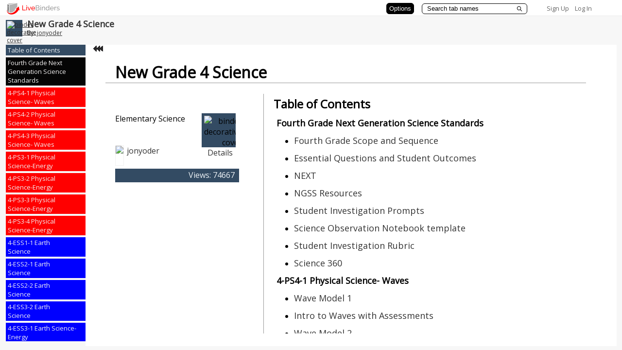

--- FILE ---
content_type: text/css
request_url: https://www.livebinders.com/assets/tabs_side_binder_l-62f5f3711a96536869f3958e4522e990a9a2fd2b81c452e863acf4dc43fff1ce.css
body_size: 556
content:
.binder-content-pane {
	margin-left:174px;
}

.tab-column {
	float:left;
	width:174px;
	margin-top:2px;
	margin-right:-16px;
}
#binder-subtab-pane {
	margin-left:21px;
	z-index:1;
}
.triangle {
	right:0px;
	border-top: 12px solid transparent;
	border-right: 26px solid white;
	border-bottom: 12px solid transparent;
	margin-top:6px;
}
.sub-triangle {
	right:0px;
	border-top: 12px solid transparent;
	border-right: 27px solid white;
	border-bottom: 12px solid transparent;
	margin-top:-12px;
}
.leadin-triangle {
	right:0px;
	border-top: 11px solid transparent;
	border-right: 24px solid white;
	border-bottom: 11px solid transparent;
}
.tab-on-middle-text {
	padding: 4px 20px 4px 4px;
}
.lead-in-span {
    padding-left: 16px; 
}
.tab-on-middle {
	padding: 2px 4px 2px 4px;
}
.tab-off-middle a {
	padding: 4px 14px 4px 0px;
}
.tab-text {
    padding-right:20px;
}
.binder-subtab {
    padding-right:14px;
}
.tab-text-off {
    padding-right:14px;
}



--- FILE ---
content_type: text/plain; charset=utf-8
request_url: https://www.livebinders.com/services/jsonrpc
body_size: 37080
content:
{ "result" : "{\"subTabShape\":\"square\",\"tabShape\":\"square\",\"tabLayout\":\"side\",\"thumbnail_url\":\"http://farm7.static.flickr.com/6184/6037226858_9ffd3d64b7_s.jpg\",\"id\":\"1179152\",\"tabs\":[{\"color\":\"#050505\",\"subtabs\":[{\"id\":\"a99605ab-6022-9c2b-f6ec-cc5ec852b775\",\"template\":{\"media\":[{\"author\":\"\",\"thumbnail_url\":\"http://www.livebinders.com/media/get_thumb/MTAzMzI5Njk=\",\"id\":10332973,\"url\":\"http://www.livebinders.com/media/get/MTAzMzI5Njk=\",\"added\":true,\"content_type\":\"jmi/webpage\",\"originating_url\":\"http://www.livebinders.com/media/get/MTAzMzI5Njk=\",\"description\":\"http://www.livebinders.com/media/get/MTAzMzI5Njk=\",\"properties\":0,\"idx\":0,\"notes\":\"\"}],\"dimensions\":[],\"type\":8,\"framesHTML\":[]},\"name\":\"Fourth Grade Scope and Sequence\",\"selectedSubtab\":-1},{\"id\":\"77baf095-85a9-8bf4-1ce3-cd886182ff6b\",\"template\":{\"media\":[{\"author\":\"\",\"thumbnail_url\":\"http://www.livebinders.com/media/get_thumb/MTExMzMyNzI=\",\"id\":11133275,\"url\":\"http://www.livebinders.com/media/get/MTExMzMyNzI=\",\"added\":true,\"content_type\":\"jmi/webpage\",\"originating_url\":\"http://www.livebinders.com/media/get/MTExMzMyNzI=\",\"description\":\"http://www.livebinders.com/media/get/MTExMzMyNzI=\",\"properties\":0,\"idx\":0,\"notes\":\"\"}],\"dimensions\":[],\"type\":8,\"framesHTML\":[]},\"name\":\"Essential Questions and Student Outcomes\",\"selectedSubtab\":-1},{\"id\":\"5ce591e8-3b3e-90c8-f63c-5d9c24c60ad5\",\"template\":{\"media\":[{\"author\":\"\",\"thumbnail_url\":\"/images/web.png\",\"id\":11686210,\"url\":\"http://www.next.cc/\",\"added\":true,\"content_type\":\"jmi/webpage\",\"originating_url\":\"http://www.next.cc/\",\"description\":\"http://www.next.cc/\",\"properties\":0,\"idx\":0,\"notes\":\"\"}],\"dimensions\":[],\"type\":\"7\",\"framesHTML\":[\"\\u003cdiv id=\\\"slide-title\\\" style=\\\"padding: 1px; text-align: center; vertical-align: top; font-size: 18pt;\\\"\\u003e\\u003cspan style=\\\"background-color: #008000;\\\"\\u003eClick on go to site button above.\\u003c/span\\u003e\\u0026nbsp;\\u003c/div\\u003e\"]},\"name\":\"NEXT\",\"selectedSubtab\":-1},{\"id\":\"7c6db2e0-288b-5d89-7e18-bc5a0049d455\",\"template\":{\"media\":[{\"author\":\"\",\"thumbnail_url\":\"/images/web.png\",\"id\":10835785,\"url\":\"http://www.symbaloo.com/mix/ngsscurriculumresources\",\"added\":true,\"content_type\":\"jmi/webpage\",\"originating_url\":\"http://www.symbaloo.com/mix/ngsscurriculumresources\",\"description\":\"http://www.symbaloo.com/mix/ngsscurriculumresources\",\"properties\":0,\"idx\":0,\"notes\":\"\"}],\"dimensions\":[],\"type\":8,\"framesHTML\":[]},\"name\":\"NGSS Resources\",\"selectedSubtab\":-1},{\"id\":\"d811bca7-f533-81d0-ead5-493c206310b0\",\"template\":{\"media\":[{\"author\":\"\",\"thumbnail_url\":\"http://www.livebinders.com/media/get_thumb/MTE2MjA2MTU=\",\"id\":11620616,\"url\":\"http://www.livebinders.com/media/get/MTE2MjA2MTU=\",\"added\":true,\"content_type\":\"jmi/webpage\",\"originating_url\":\"http://www.livebinders.com/media/get/MTE2MjA2MTU=\",\"description\":\"http://www.livebinders.com/media/get/MTE2MjA2MTU=\",\"properties\":0,\"idx\":0,\"notes\":\"\"}],\"dimensions\":[],\"type\":8,\"framesHTML\":[]},\"name\":\"Student Investigation Prompts\",\"selectedSubtab\":-1},{\"id\":\"337f13e0-d86b-4571-f818-3d6aa3cd80fb\",\"template\":{\"media\":[{\"author\":\"\",\"thumbnail_url\":\"http://www.livebinders.com/media/get_thumb/MTE2MjEzMTI=\",\"id\":11621314,\"url\":\"http://www.livebinders.com/media/get/MTE2MjEzMTI=\",\"added\":true,\"content_type\":\"jmi/webpage\",\"originating_url\":\"http://www.livebinders.com/media/get/MTE2MjEzMTI=\",\"description\":\"http://www.livebinders.com/media/get/MTE2MjEzMTI=\",\"properties\":0,\"idx\":0,\"notes\":\"\"}],\"dimensions\":[],\"type\":8,\"framesHTML\":[]},\"name\":\"Science Observation Notebook template\",\"selectedSubtab\":-1},{\"id\":\"e3b99497-6188-4151-51a3-b802b351656d\",\"template\":{\"media\":[{\"author\":\"\",\"thumbnail_url\":\"http://www.livebinders.com/media/get_thumb/MTE2NDI2NDc=\",\"id\":11642658,\"url\":\"/media/frame?myurl=http://www.livebinders.com/media/get/MTE2NDI2NDc=\\u0026mid=MTE2NDI2NDc=\",\"added\":true,\"content_type\":\"jmi/webpage\",\"originating_url\":\"http://www.livebinders.com/media/get/MTE2NDI2NDc=\",\"description\":\"/media/frame?myurl=http://www.livebinders.com/media/get/MTE2NDI2NDc=\\u0026mid=MTE2NDI2NDc=\",\"properties\":1,\"idx\":0,\"notes\":\"\"}],\"dimensions\":[],\"type\":8,\"framesHTML\":[]},\"name\":\"Student Investigation Rubric\",\"selectedSubtab\":-1},{\"id\":\"216fd05c-b8ba-753e-8776-98f5dc8aa960\",\"template\":{\"media\":[{\"author\":\"\",\"thumbnail_url\":\"/images/web.png\",\"id\":12664442,\"url\":\"http://science360.gov/files/\",\"added\":true,\"content_type\":\"jmi/webpage\",\"originating_url\":\"http://science360.gov/files/\",\"description\":\"http://science360.gov/files/\",\"properties\":0,\"idx\":0,\"notes\":\"\"}],\"dimensions\":[],\"type\":8,\"framesHTML\":[]},\"name\":\"Science 360\",\"selectedSubtab\":-1}],\"id\":\"a9bc372f-5cd8-8c01-db6c-37963495434a\",\"template\":{\"media\":[{\"author\":\"\",\"thumbnail_url\":\"/images/web.png\",\"id\":7766450,\"url\":\"http://standards.nsta.org/Standards/AccessStandardsByTopic.aspx\",\"added\":true,\"content_type\":\"jmi/webpage\",\"originating_url\":\"http://standards.nsta.org/Standards/AccessStandardsByTopic.aspx\",\"description\":\"http://standards.nsta.org/Standards/AccessStandardsByTopic.aspx\",\"properties\":0,\"idx\":0,\"notes\":\"\"}],\"dimensions\":[],\"type\":\"5\",\"framesHTML\":[\"\\u003cdiv id=\\\"slide-title\\\" style=\\\"padding: 1px; text-align: center; font-size: 18pt; vertical-align: top;\\\"\\u003e\\u0026nbsp;\\n\\u003cdiv id=\\\"slide-title\\\" style=\\\"padding: 1px; text-align: center; font-size: 18pt; vertical-align: top;\\\"\\u003e\\u003cspan style=\\\"font-family: arial black,avant garde; font-size: large;\\\"\\u003e\\u003cstrong\\u003eFourth Grade Next Generation Science Standards\\u003c/strong\\u003e\\u003c/span\\u003e\\u003c/div\\u003e\\n\\u003c/div\\u003e\",\"\\u003cdiv id=\\\"slide-outline\\\" class=\\\"slide-outline\\\" style=\\\"padding: 0px; text-align: left; font-size: 18pt; position: relative;\\\"\\u003e\\u0026nbsp;\\n\\u003cp\\u003e\\u003cstrong\\u003eWelcome to Livebinders\\u003c/strong\\u003e\\u003c/p\\u003e\\n\\u003cp\\u003eYou have found a place of science resource bliss. In the tabs to the side you can click and find reading, writing, videos, games, interactive science sites and lessons that support our new (NGSS) 2014 Oregon Science Standards.\\u003c/p\\u003e\\n\\u003cp\\u003eYou may or may not be required to log in to the different sites depending on the devise you are on. District computers should be allowed access without login, however, home devises, and wireless access will not. If you have a question about the login username and password, please contact your library media specialist or Eva Olafson at Instructional Services.\\u003c/p\\u003e\\n\\u003cp\\u003eUnits of Study and other resources can be found on the district Curriculum, Instruction, and Assessment (CIA) website. You will need to login in on the home page (top right hand corner).\\u003c/p\\u003e\\n\\u003cp\\u003eThanks,\\u003c/p\\u003e\\n\\u003cp\\u003eEva M. Olafson\\u003c/p\\u003e\\n\\u003cp\\u003eScience Program Assistant\\u003c/p\\u003e\\n\\u003cp\\u003eInstructional Services\\u003c/p\\u003e\\n\\u003cp\\u003eSalem-Keizer Public Schools\\u003c/p\\u003e\\n\\u003cp\\u003e(503) 399-2879\\u003c/p\\u003e\\n\\u003cp\\u003e\\u003ca href=\\\"https://outlook.salkeiz.k12.or.us/owa/redir.aspx?C=6XtajIo0806cw1fPK6KzruYhm3mdzdEI-7Cz_TVpDFnAW_cKp2tZPTZqhBVcFHZuEEnuXaW9nkY.\\u0026amp;URL=mailto%3aolafson_eva%40salkeiz.k12.or.us\\\"\\u003e\\u003cstrong\\u003eolafson_eva@salkeiz.k12.or.us\\u003c/strong\\u003e\\u003c/a\\u003e\\u003c/p\\u003e\\n\\u003cp\\u003e\\u003cem\\u003eOur Vision: All Students graduate and are prepared for a successful life.\\u003c/em\\u003e\\u003c/p\\u003e\\n\\u003cp\\u003e\\u0026nbsp;\\u003c/p\\u003e\\n\\u003c/div\\u003e\"]},\"name\":\"Fourth Grade Next Generation Science Standards\",\"selectedSubtab\":-1},{\"color\":\"#ff0000\",\"subtabs\":[{\"id\":\"7cd4e610-b780-bbfb-fb83-aafde4dd8a71\",\"template\":{\"media\":[{\"author\":\"\",\"thumbnail_url\":\"/images/web.png\",\"id\":7917808,\"url\":\"http://zonalandeducation.com/mstm/physics/waves/introduction/introductionWaves.html\",\"added\":true,\"content_type\":\"jmi/webpage\",\"originating_url\":\"http://zonalandeducation.com/mstm/physics/waves/introduction/introductionWaves.html\",\"description\":\"http://zonalandeducation.com/mstm/physics/waves/introduction/introductionWaves.html\",\"properties\":0,\"idx\":0,\"notes\":\"\"}],\"dimensions\":[],\"type\":\"10\",\"framesHTML\":[\"\\u003cdiv style=\\\"TEXT-ALIGN: center; PADDING-BOTTOM: 1px; PADDING-LEFT: 1px; PADDING-RIGHT: 1px; FONT-SIZE: 18pt; VERTICAL-ALIGN: top; PADDING-TOP: 1px\\\" id=\\\"slide-title\\\"\\u003eWave Model\\u003c/div\\u003e\",\"\\u003cdiv id=\\\"slide-outline\\\" class=\\\"slide-outline\\\" style=\\\"position: relative; text-align: left; font-size: 18pt; padding: 0px;\\\"\\u003e\\n\\u003cp\\u003e\\u003cspan style=\\\"font-size: medium;\\\"\\u003eUsing this model, students can adjust the amplitude and wavelength of the wave.\\u003c/span\\u003e\\u003c/p\\u003e\\n\\u003c/div\\u003e\"]},\"name\":\"Wave Model 1\",\"selectedSubtab\":-1},{\"id\":\"8c520795-aa4a-0fc2-6238-126fd8d0ffac\",\"template\":{\"media\":[{\"author\":\"\",\"thumbnail_url\":\"/images/web.png\",\"id\":13417172,\"url\":\"http://learning-in-action.williams.edu/opportunities/elementary-outreach/science-lessons/4th-grade-waves-unit/\",\"added\":true,\"content_type\":\"jmi/webpage\",\"originating_url\":\"http://learning-in-action.williams.edu/opportunities/elementary-outreach/science-lessons/4th-grade-waves-unit/\",\"description\":\"http://learning-in-action.williams.edu/opportunities/elementary-outreach/science-lessons/4th-grade-waves-unit/\",\"properties\":0,\"idx\":0,\"notes\":\"\"}],\"dimensions\":[],\"type\":8,\"framesHTML\":[]},\"name\":\"Intro to Waves with Assessments\",\"selectedSubtab\":-1},{\"id\":\"bdd76f0a-bbe1-b94d-21df-9acacaeb1022\",\"template\":{\"media\":[{\"author\":\"\",\"thumbnail_url\":\"/images/web.png\",\"id\":7917997,\"url\":\"http://www.classzone.com/books/ml_science_share/vis_sim/wslm05_pg18_graph/wslm05_pg18_graph.html\",\"added\":true,\"content_type\":\"jmi/webpage\",\"originating_url\":\"http://www.classzone.com/books/ml_science_share/vis_sim/wslm05_pg18_graph/wslm05_pg18_graph.html\",\"description\":\"http://www.classzone.com/books/ml_science_share/vis_sim/wslm05_pg18_graph/wslm05_pg18_graph.html\",\"properties\":0,\"idx\":0,\"notes\":\"\"}],\"dimensions\":[],\"type\":8,\"framesHTML\":[]},\"name\":\"Wave Model 2\",\"selectedSubtab\":-1},{\"id\":\"48084cd8-28a1-9052-7a69-76d29be9d4ce\",\"template\":{\"media\":[{\"author\":\"\",\"thumbnail_url\":\"/images/web.png\",\"id\":12841456,\"url\":\"/media/frame?myurl=http://mysteryscience.com/technology/waves-machines-information-technologies#anchor\",\"added\":true,\"content_type\":\"jmi/webpage\",\"originating_url\":\"http://mysteryscience.com/technology/waves-machines-information-technologies#anchor\",\"description\":\"/media/frame?myurl=http://mysteryscience.com/technology/waves-machines-information-technologies#anchor\",\"properties\":1,\"idx\":0,\"notes\":\"\"}],\"dimensions\":[],\"type\":8,\"framesHTML\":[]},\"name\":\"Waves Unit of Study\",\"selectedSubtab\":-1},{\"id\":\"08b7f6d8-a327-e369-5837-646d71dd0b49\",\"template\":{\"media\":[{\"author\":\"\",\"thumbnail_url\":\"/images/web.png\",\"id\":13398129,\"url\":\"https://www.howtosmile.org/list/15353\",\"added\":true,\"content_type\":\"jmi/webpage\",\"originating_url\":\"https://www.howtosmile.org/list/15353\",\"description\":\"https://www.howtosmile.org/list/15353\",\"properties\":0,\"idx\":0,\"notes\":\"\"}],\"dimensions\":[],\"type\":8,\"framesHTML\":[]},\"name\":\"Interactive Wave Models\",\"selectedSubtab\":-1},{\"id\":\"52e020e5-4c97-4451-0b5c-8bb2f97b7ccb\",\"template\":{\"media\":[{\"author\":\"\",\"thumbnail_url\":\"/images/web.png\",\"id\":7918218,\"url\":\"/media/frame?myurl=http://app.discoveryeducation.com/player/view/assetGuid/0527FB29-441D-42D7-B128-6D04DC221B36\",\"added\":true,\"content_type\":\"jmi/webpage\",\"originating_url\":\"http://app.discoveryeducation.com/player/view/assetGuid/0527FB29-441D-42D7-B128-6D04DC221B36\",\"description\":\"/media/frame?myurl=http://app.discoveryeducation.com/player/view/assetGuid/0527FB29-441D-42D7-B128-6D04DC221B36\",\"properties\":1,\"idx\":0,\"notes\":\"\"}],\"dimensions\":[],\"type\":\"10\",\"framesHTML\":[\"\\u003cdiv style=\\\"TEXT-ALIGN: center; PADDING-BOTTOM: 1px; PADDING-LEFT: 1px; PADDING-RIGHT: 1px; FONT-SIZE: 18pt; VERTICAL-ALIGN: top; PADDING-TOP: 1px\\\" id=\\\"slide-title\\\"\\u003eTransverse Waves: Amplitude, Wavelength\\u003c/div\\u003e\",\"\\u003cdiv style=\\\"POSITION: relative; TEXT-ALIGN: left; PADDING-BOTTOM: 0px; PADDING-LEFT: 0px; PADDING-RIGHT: 0px; FONT-SIZE: 18pt; PADDING-TOP: 0px\\\" id=\\\"slide-outline\\\" class=\\\"slide-outline\\\"\\u003e\\n\\u003cp\\u003e\\u003cspan style=\\\"FONT-SIZE: large\\\"\\u003eDiscovery Education video: 1:22\\u003c/span\\u003e\\u003c/p\\u003e\\n\\u003cp\\u003e\\u003cspan style=\\\"FONT-SIZE: large\\\"\\u003e\\u003cbr\\u003e\\u003c/span\\u003e\\u003c/p\\u003e\\n\\u003cp\\u003e\\u003cspan style=\\\"FONT-SIZE: large\\\"\\u003e\\u003cspan\\u003eWaves carry energy. The characteristics of transverse waves are explained.\\u003c/span\\u003e\\u003c/span\\u003e\\u003c/p\\u003e\\u003c/div\\u003e\"]},\"name\":\"Video: Transverse Waves\",\"selectedSubtab\":-1},{\"id\":\"3c097e6e-7a6b-32cb-ae0d-9c166edd7842\",\"template\":{\"media\":[{\"author\":\"\",\"thumbnail_url\":\"/images/web.png\",\"id\":10410828,\"url\":\"http://www.bozemanscience.com/ngs-ps4a-wave-properties/\",\"added\":true,\"content_type\":\"jmi/webpage\",\"originating_url\":\"http://www.bozemanscience.com/ngs-ps4a-wave-properties/\",\"description\":\"http://www.bozemanscience.com/ngs-ps4a-wave-properties/\",\"properties\":0,\"idx\":0,\"notes\":\"\"}],\"dimensions\":[],\"type\":8,\"framesHTML\":[]},\"name\":\"Video: Wave Properties\",\"selectedSubtab\":-1},{\"id\":\"d52e6400-745f-1758-3d1a-51863e3549fa\",\"template\":{\"media\":[{\"author\":\"\",\"thumbnail_url\":\"/images/web.png\",\"id\":7917894,\"url\":\"http://www.ducksters.com/science/physics/properties_of_waves.php\",\"added\":true,\"content_type\":\"jmi/webpage\",\"originating_url\":\"http://www.ducksters.com/science/physics/properties_of_waves.php\",\"description\":\"http://www.ducksters.com/science/physics/properties_of_waves.php\",\"properties\":0,\"idx\":0,\"notes\":\"\"}],\"dimensions\":[],\"type\":\"7\",\"framesHTML\":[\"\\u003cdiv style=\\\"TEXT-ALIGN: center; PADDING-BOTTOM: 1px; PADDING-LEFT: 1px; PADDING-RIGHT: 1px; FONT-SIZE: 18pt; VERTICAL-ALIGN: top; PADDING-TOP: 1px\\\" id=\\\"slide-title\\\"\\u003eProperties of Waves\\u003c/div\\u003e\",\"\\u003cdiv class=\\\"slide-outline\\\" id=\\\"slide-outline\\\" style=\\\"position:relative ; padding:0px; text-align:left; font-size:18pt\\\"\\u003e \\u003cp\\u003eClick to add text\\u003c/p\\u003e \\u003c/div\\u003e\",\"\\u003cdiv id=\\\"slide-outline\\\" class=\\\"slide-outline\\\" style=\\\"position: relative; padding: 0px; text-align: left; font-size: 18pt;\\\"\\u003e\\n\\u003cp\\u003eClick to add text\\u003c/p\\u003e\\n\\u003c/div\\u003e\"]},\"name\":\"Reading: Properties of Waves\",\"selectedSubtab\":-1},{\"id\":\"0c397259-7ec3-26a2-7f34-6fa917adb977\",\"template\":{\"media\":[{\"author\":\"\",\"thumbnail_url\":\"/images/web.png\",\"id\":7917964,\"url\":\"http://www.bbc.co.uk/schools/gcsebitesize/science/aqa_pre_2011/radiation/anintroductiontowavesrev2.shtml\",\"added\":true,\"content_type\":\"jmi/webpage\",\"originating_url\":\"http://www.bbc.co.uk/schools/gcsebitesize/science/aqa_pre_2011/radiation/anintroductiontowavesrev2.shtml\",\"description\":\"http://www.bbc.co.uk/schools/gcsebitesize/science/aqa_pre_2011/radiation/anintroductiontowavesrev2.shtml\",\"properties\":0,\"idx\":0,\"notes\":\"\"}],\"dimensions\":[],\"type\":\"7\",\"framesHTML\":[\"\\u003cdiv style=\\\"TEXT-ALIGN: center; PADDING-BOTTOM: 1px; PADDING-LEFT: 1px; PADDING-RIGHT: 1px; FONT-SIZE: 18pt; VERTICAL-ALIGN: top; PADDING-TOP: 1px\\\" id=\\\"slide-title\\\"\\u003eAn Introduction to Waves\\u003c/div\\u003e\",\"\\u003cdiv class=\\\"slide-outline\\\" id=\\\"slide-outline\\\" style=\\\"position:relative ; padding:0px; text-align:left; font-size:18pt\\\"\\u003e \\u003cp\\u003eClick to add text\\u003c/p\\u003e \\u003c/div\\u003e\",\"\\u003cdiv class=\\\"slide-outline\\\" id=\\\"slide-outline\\\" style=\\\"position:relative ; padding:0px; text-align:left; font-size:18pt\\\"\\u003e \\u003cp\\u003eClick to add text\\u003c/p\\u003e \\u003c/div\\u003e\"]},\"name\":\"Reading: An Introduction to Waves\",\"selectedSubtab\":-1},{\"id\":\"cb178d8e-6435-6edc-e14e-e28e4d8f8e74\",\"template\":{\"media\":[{\"author\":\"\",\"thumbnail_url\":\"/images/web.png\",\"id\":7918256,\"url\":\"http://www.physics.isu.edu/~hackmart/waves100.PDF\",\"added\":true,\"content_type\":\"jmi/webpage\",\"originating_url\":\"http://www.physics.isu.edu/~hackmart/waves100.PDF\",\"description\":\"http://www.physics.isu.edu/~hackmart/waves100.PDF\",\"properties\":0,\"idx\":0,\"notes\":\"\"}],\"dimensions\":[],\"type\":8,\"framesHTML\":[]},\"name\":\"Reading: Waves\",\"selectedSubtab\":-1},{\"id\":\"7c17899c-f8de-b5bc-132d-bc3111b3a653\",\"template\":{\"media\":[{\"author\":\"\",\"thumbnail_url\":\"/images/web.png\",\"id\":7918027,\"url\":\"http://www.physicsclassroom.com/class/waves/u10l1b.cfm\",\"added\":true,\"content_type\":\"jmi/webpage\",\"originating_url\":\"http://www.physicsclassroom.com/class/waves/u10l1b.cfm\",\"description\":\"http://www.physicsclassroom.com/class/waves/u10l1b.cfm\",\"properties\":0,\"idx\":0,\"notes\":\"\"}],\"dimensions\":[],\"type\":\"10\",\"framesHTML\":[\"\\u003cdiv style=\\\"TEXT-ALIGN: center; PADDING-BOTTOM: 1px; PADDING-LEFT: 1px; PADDING-RIGHT: 1px; FONT-SIZE: 18pt; VERTICAL-ALIGN: top; PADDING-TOP: 1px\\\" id=\\\"slide-title\\\"\\u003eWhat is a Wave?\\u003c/div\\u003e\",\"\\u003cp\\u003e\\u003cspan style=\\\"FONT-SIZE: medium\\\"\\u003eWaves - Lesson 1 - The Nature of a Wave\\u003c/span\\u003e\\u003c/p\\u003e\\n\\u003cp\\u003e\\u003cspan style=\\\"FONT-SIZE: medium\\\"\\u003e\\u003cbr\\u003e\\u003c/span\\u003e\\u003c/p\\u003e\\n\\u003cp\\u003e\\u003cspan style=\\\"FONT-SIZE: medium\\\"\\u003eIncludes a 5 question quiz at the end.\\u003c/span\\u003e\\u003c/p\\u003e\"]},\"name\":\"Reading: What is a Wave?\",\"selectedSubtab\":-1},{\"id\":\"ead057ce-808c-b678-2755-302b266aefc2\",\"template\":{\"media\":[{\"author\":\"\",\"thumbnail_url\":\"/images/web.png\",\"id\":7918642,\"url\":\"http://www.livebinders.com/media/get/NDcyMDQ4Mg==\",\"added\":true,\"content_type\":\"jmi/webpage\",\"originating_url\":\"http://www.livebinders.com/media/get/NDcyMDQ4Mg==\",\"description\":\"http://www.livebinders.com/media/get/NDcyMDQ4Mg==\",\"properties\":0,\"idx\":0,\"notes\":\"\"}],\"dimensions\":[],\"type\":\"10\",\"framesHTML\":[\"\\u003cdiv style=\\\"TEXT-ALIGN: center; PADDING-BOTTOM: 1px; PADDING-LEFT: 1px; PADDING-RIGHT: 1px; FONT-SIZE: 18pt; VERTICAL-ALIGN: top; PADDING-TOP: 1px\\\" id=\\\"slide-title\\\"\\u003eTypes of Waves\\u003c/div\\u003e\",\"\\u003cdiv id=\\\"slide-outline\\\" class=\\\"slide-outline\\\" style=\\\"position: relative; text-align: left; font-size: 18pt; padding: 0px;\\\"\\u003e\\n\\u003cp\\u003e\\u003cspan style=\\\"font-size: large;\\\"\\u003eContains Lessons that works for all wave standards.\\u003c/span\\u003e\\u003c/p\\u003e\\n\\u003c/div\\u003e\"]},\"name\":\"Lesson Plans: Types of Waves\",\"selectedSubtab\":-1},{\"id\":\"90064275-c97d-15e4-bf92-1a6c2c56adf4\",\"template\":{\"media\":[{\"author\":\"\",\"thumbnail_url\":\"/images/web.png\",\"id\":10410935,\"url\":\"http://moodle.tbaisd.org/pluginfile.php/92441/mod_resource/content/2/Squeaky%20Balloon.pdf\",\"added\":true,\"content_type\":\"jmi/webpage\",\"originating_url\":\"http://moodle.tbaisd.org/pluginfile.php/92441/mod_resource/content/2/Squeaky%20Balloon.pdf\",\"description\":\"http://moodle.tbaisd.org/pluginfile.php/92441/mod_resource/content/2/Squeaky%20Balloon.pdf\",\"properties\":0,\"idx\":0,\"notes\":\"\"}],\"dimensions\":[],\"type\":8,\"framesHTML\":[]},\"name\":\"Lesson Plan: Squeaky Balloon\",\"selectedSubtab\":-1},{\"id\":\"a1d03050-ab6e-8426-cc32-61ca4c79a41d\",\"template\":{\"media\":[{\"author\":\"\",\"thumbnail_url\":\"/images/web.png\",\"id\":10411028,\"url\":\"http://nees.org/resources/7216\",\"added\":true,\"content_type\":\"jmi/webpage\",\"originating_url\":\"http://nees.org/resources/7216\",\"description\":\"http://nees.org/resources/7216\",\"properties\":0,\"idx\":0,\"notes\":\"\"}],\"dimensions\":[],\"type\":8,\"framesHTML\":[]},\"name\":\"Lesson Plan:Tsunami and Sand Bin\",\"selectedSubtab\":-1},{\"id\":\"835f531b-1edc-cc88-4022-f3e91c2a95ec\",\"template\":{\"media\":[{\"author\":\"\",\"thumbnail_url\":\"/images/web.png\",\"id\":10411161,\"url\":\"https://www.cosa.k12.or.us/downloads/profdev/2013%20Assessment%20Conference/Handouts/Cary%20Sneider%20Waves.pdf\",\"added\":true,\"content_type\":\"jmi/webpage\",\"originating_url\":\"https://www.cosa.k12.or.us/downloads/profdev/2013%20Assessment%20Conference/Handouts/Cary%20Sneider%20Waves.pdf\",\"description\":\"https://www.cosa.k12.or.us/downloads/profdev/2013%20Assessment%20Conference/Handouts/Cary%20Sneider%20Waves.pdf\",\"properties\":0,\"idx\":0,\"notes\":\"\"}],\"dimensions\":[],\"type\":8,\"framesHTML\":[]},\"name\":\"Lesson Plan: Sending Pictures with Waves\",\"selectedSubtab\":-1},{\"id\":\"9606a324-f678-d8f4-252c-862a8647b74f\",\"template\":{\"media\":[{\"author\":\"\",\"thumbnail_url\":\"/images/web.png\",\"id\":10411127,\"url\":\"https://drive.google.com/file/d/0B-AiPYEb3nFVR05GVmhBNFcyOUE/edit\",\"added\":true,\"content_type\":\"jmi/webpage\",\"originating_url\":\"https://drive.google.com/file/d/0B-AiPYEb3nFVR05GVmhBNFcyOUE/edit\",\"description\":\"https://drive.google.com/file/d/0B-AiPYEb3nFVR05GVmhBNFcyOUE/edit\",\"properties\":0,\"idx\":0,\"notes\":\"\"}],\"dimensions\":[],\"type\":8,\"framesHTML\":[]},\"name\":\"Unit Outline: Waves Sound Unit\",\"selectedSubtab\":-1},{\"id\":\"d510171b-8a38-ba6b-8200-0f49ab22d8d0\",\"template\":{\"media\":[{\"author\":\"\",\"thumbnail_url\":\"/images/web.png\",\"id\":10810024,\"url\":\"/media/frame?myurl=http://www.discoveryeducation.com/teachers/free-lesson-plans/the-phenomenon-of-sound-waves.cfm\",\"added\":true,\"content_type\":\"jmi/webpage\",\"originating_url\":\"http://www.discoveryeducation.com/teachers/free-lesson-plans/the-phenomenon-of-sound-waves.cfm\",\"description\":\"/media/frame?myurl=http://www.discoveryeducation.com/teachers/free-lesson-plans/the-phenomenon-of-sound-waves.cfm\",\"properties\":1,\"idx\":0,\"notes\":\"\"}],\"dimensions\":[],\"type\":8,\"framesHTML\":[]},\"name\":\"Lesson Plan: Phenomenon of Sound Waves\",\"selectedSubtab\":-1},{\"id\":\"fdeb8492-001e-8255-f53d-fb736ff3162f\",\"template\":{\"media\":[{\"author\":\"\",\"thumbnail_url\":\"/images/web.png\",\"id\":10410937,\"url\":\"http://www.sophia.org/ngss-standard-ms-ps4-1-pathway\",\"added\":true,\"content_type\":\"jmi/webpage\",\"originating_url\":\"http://www.sophia.org/ngss-standard-ms-ps4-1-pathway\",\"description\":\"http://www.sophia.org/ngss-standard-ms-ps4-1-pathway\",\"properties\":0,\"idx\":0,\"notes\":\"\"}],\"dimensions\":[],\"type\":8,\"framesHTML\":[]},\"name\":\"Tutorials: Waves\",\"selectedSubtab\":-1},{\"id\":\"4a46b853-f128-ab8c-1749-417ec93cf5fe\",\"template\":{\"media\":[{\"author\":\"\",\"thumbnail_url\":\"/images/web.png\",\"id\":10412225,\"url\":\"http://www.explorelearning.com/index.cfm?method=cResource.dspDetail\\u0026ResourceID=1053\",\"added\":true,\"content_type\":\"jmi/webpage\",\"originating_url\":\"http://www.explorelearning.com/index.cfm?method=cResource.dspDetail\\u0026ResourceID=1053\",\"description\":\"http://www.explorelearning.com/index.cfm?method=cResource.dspDetail\\u0026ResourceID=1053\",\"properties\":0,\"idx\":0,\"notes\":\"\"}],\"dimensions\":[],\"type\":8,\"framesHTML\":[]},\"name\":\"Gizmo: Wave\",\"selectedSubtab\":-1},{\"id\":\"da2f4957-355d-0c05-94b6-a3dfe78633f3\",\"template\":{\"media\":[{\"author\":\"\",\"thumbnail_url\":\"/images/web.png\",\"id\":10412675,\"url\":\"http://csc4waves.weebly.com/index.html\",\"added\":true,\"content_type\":\"jmi/webpage\",\"originating_url\":\"http://csc4waves.weebly.com/index.html\",\"description\":\"http://csc4waves.weebly.com/index.html\",\"properties\":0,\"idx\":0,\"notes\":\"\"}],\"dimensions\":[],\"type\":\"8\",\"framesHTML\":[\"\\u003cdiv style=\\\"TEXT-ALIGN: center; PADDING-BOTTOM: 1px; PADDING-LEFT: 1px; PADDING-RIGHT: 1px; FONT-SIZE: 18pt; VERTICAL-ALIGN: top; PADDING-TOP: 1px\\\" id=\\\"slide-title\\\"\\u003eClick to add title\\u003c/div\\u003e\",\"\\u003cdiv style=\\\"POSITION: relative; TEXT-ALIGN: left; PADDING-BOTTOM: 0px; PADDING-LEFT: 0px; PADDING-RIGHT: 0px; FONT-SIZE: 18pt; PADDING-TOP: 0px\\\" id=\\\"slide-outline\\\" class=\\\"slide-outline\\\"\\u003e\\n\\u003cp\\u003eClick to add text\\u003c/p\\u003e\\u003c/div\\u003e\",\"\\u003cdiv style=\\\"POSITION: relative; TEXT-ALIGN: left; PADDING-BOTTOM: 0px; PADDING-LEFT: 0px; PADDING-RIGHT: 0px; FONT-SIZE: 18pt; PADDING-TOP: 0px\\\" id=\\\"slide-outline\\\" class=\\\"slide-outline\\\"\\u003e\\n\\u003cp\\u003eClick to add text\\u003c/p\\u003e\\u003c/div\\u003e\"]},\"name\":\"Website: Waves\",\"selectedSubtab\":-1},{\"id\":\"fc0a4263-dde1-eef1-ce98-970c67fe4cb2\",\"template\":{\"media\":[{\"author\":\"\",\"thumbnail_url\":\"/images/web.png\",\"id\":11617716,\"url\":\"http://pbskids.org/designsquad/video/how-does-slinky-work/\",\"added\":true,\"content_type\":\"jmi/webpage\",\"originating_url\":\"http://pbskids.org/designsquad/video/how-does-slinky-work/\",\"description\":\"http://pbskids.org/designsquad/video/how-does-slinky-work/\",\"properties\":0,\"idx\":0,\"notes\":\"\"}],\"dimensions\":[],\"type\":8,\"framesHTML\":[]},\"name\":\"Video:  How a Slinky Works\",\"selectedSubtab\":-1}],\"id\":\"99a311f1-1bb7-b795-6a31-f0a137cbcc07\",\"template\":{\"media\":[{\"author\":\"\",\"thumbnail_url\":\"http://www.livebinders.com/media/get_thumb/MTAzMzIyODQ=\",\"id\":10332362,\"url\":\"http://www.livebinders.com/media/get/MTAzMzIyODQ=\",\"added\":true,\"content_type\":\"jmi/webpage\",\"originating_url\":\"http://www.livebinders.com/media/get/MTAzMzIyODQ=\",\"description\":\"http://www.livebinders.com/media/get/MTAzMzIyODQ=\",\"properties\":0,\"idx\":0,\"notes\":\"\"}],\"dimensions\":[],\"type\":\"7\",\"framesHTML\":[\"\\u003cdiv id='slide-title' style='padding:1px; text-align:center; vertical-align:top ; font-size:18pt'\\u003e \\u003c/div\\u003e\",\"\\u003cp\\u003e\\u003cbr /\\u003e\\u0026nbsp;\\u003c/p\\u003e\"]},\"name\":\"4-PS4-1 Physical Science- Waves\",\"selectedSubtab\":-1},{\"color\":\"#ff0000\",\"subtabs\":[{\"id\":\"3258bbd4-9735-7cec-5a5d-6e298aa9f5e9\",\"template\":{\"media\":[{\"author\":\"\",\"thumbnail_url\":\"/images/web.png\",\"id\":7918300,\"url\":\"/media/frame?myurl=http://app.discoveryeducation.com/player/view/assetGuid/0D2CCF17-8C4E-4101-A1FF-D11305F6878C\",\"added\":true,\"content_type\":\"jmi/webpage\",\"originating_url\":\"http://app.discoveryeducation.com/player/view/assetGuid/0D2CCF17-8C4E-4101-A1FF-D11305F6878C\",\"description\":\"/media/frame?myurl=http://app.discoveryeducation.com/player/view/assetGuid/0D2CCF17-8C4E-4101-A1FF-D11305F6878C\",\"properties\":1,\"idx\":0,\"notes\":\"\"}],\"dimensions\":[],\"type\":\"10\",\"framesHTML\":[\"\\u003cdiv id=\\\"slide-title\\\" style=\\\"padding: 1px; text-align: center; vertical-align: top; font-size: 18pt;\\\"\\u003eReal World Science: Light\\u003c/div\\u003e\",\"\\u003cdiv id=\\\"slide-outline\\\" class=\\\"slide-outline\\\" style=\\\"position: relative; padding: 0px; text-align: left; font-size: 18pt;\\\"\\u003e\\n\\u003cp\\u003e\\u003cspan style=\\\"font-size: large;\\\"\\u003eDiscovery Education Video: 17:45\\u003c/span\\u003e\\u003c/p\\u003e\\n\\u003cp\\u003e\\u003cspan style=\\\"font-size: large;\\\"\\u003e\\u003cbr /\\u003e\\u003c/span\\u003e\\u003c/p\\u003e\\n\\u003cp\\u003e\\u003cspan style=\\\"font-size: large;\\\"\\u003e\\u003cspan\\u003eUsing real world demonstrations and colorful graphics, Real World Science: Light will teach students about the properties of light. They will learn how different mediums can affect light, resulting in transmission, reflection, absorption, and refraction. They will explore the color spectrum, and learn how primary colors combine to make others. In addition, by viewing this program students will enhance their knowledge of light waves, photons, wavelength, frequency, and amplitude. A vivid adjunct to Science and Physics units on light, color, and the electromagnetic spectrum.\\u003c/span\\u003e\\u003c/span\\u003e\\u003c/p\\u003e\\n\\u003c/div\\u003e\"]},\"name\":\"Video: Real World Science: Lights\",\"selectedSubtab\":-1},{\"id\":\"ec9b9eb4-416a-0995-fb0a-2da11350111f\",\"template\":{\"media\":[{\"author\":\"\",\"thumbnail_url\":\"/images/web.png\",\"id\":7918558,\"url\":\"/media/frame?myurl=http://app.discoveryeducation.com/player/view/assetGuid/2D14D00B-EA8B-4688-A1C6-DAF35C5FD4CB\",\"added\":true,\"content_type\":\"jmi/webpage\",\"originating_url\":\"http://app.discoveryeducation.com/player/view/assetGuid/2D14D00B-EA8B-4688-A1C6-DAF35C5FD4CB\",\"description\":\"/media/frame?myurl=http://app.discoveryeducation.com/player/view/assetGuid/2D14D00B-EA8B-4688-A1C6-DAF35C5FD4CB\",\"properties\":1,\"idx\":0,\"notes\":\"\"}],\"dimensions\":[],\"type\":\"10\",\"framesHTML\":[\"\\u003cdiv style=\\\"TEXT-ALIGN: center; PADDING-BOTTOM: 1px; PADDING-LEFT: 1px; PADDING-RIGHT: 1px; FONT-SIZE: 18pt; VERTICAL-ALIGN: top; PADDING-TOP: 1px\\\" id=\\\"slide-title\\\"\\u003eReflection and Luminosity\\u003c/div\\u003e\",\"\\u003cdiv style=\\\"POSITION: relative; TEXT-ALIGN: left; PADDING-BOTTOM: 0px; PADDING-LEFT: 0px; PADDING-RIGHT: 0px; FONT-SIZE: 18pt; PADDING-TOP: 0px\\\" id=\\\"slide-outline\\\" class=\\\"slide-outline\\\"\\u003e\\n\\u003cp\\u003e\\u003cspan style=\\\"FONT-SIZE: medium\\\"\\u003eDiscovery Education: 3:15\\u003c/span\\u003e\\u003c/p\\u003e\\n\\u003cp style=\\\"FONT-SIZE: 18pt\\\"\\u003e\\u003cspan style=\\\"FONT-SIZE: large\\\"\\u003eLight rays reflect differently off different surfaces. Direct sources of light are luminous and everything seen is from a source of reflected light. Uses the example of the sun and moon to describe how reflection and luminosity work.dd text\\u003c/span\\u003e\\u003c/p\\u003e\\u003c/div\\u003e\"]},\"name\":\"Video: Reflection and Luminosity\",\"selectedSubtab\":-1},{\"id\":\"476cd6eb-107d-0c4c-e18c-af05ac99e38a\",\"template\":{\"media\":[{\"author\":\"\",\"thumbnail_url\":\"/images/web.png\",\"id\":8161566,\"url\":\"/media/frame?myurl=http://app.discoveryeducation.com/player/view/assetGuid/7405C85E-837F-4CEC-B0E4-5F351127698A\",\"added\":true,\"content_type\":\"jmi/webpage\",\"originating_url\":\"http://app.discoveryeducation.com/player/view/assetGuid/7405C85E-837F-4CEC-B0E4-5F351127698A\",\"description\":\"/media/frame?myurl=http://app.discoveryeducation.com/player/view/assetGuid/7405C85E-837F-4CEC-B0E4-5F351127698A\",\"properties\":1,\"idx\":0,\"notes\":\"\"}],\"dimensions\":[],\"type\":\"10\",\"framesHTML\":[\"\\u003cdiv id=\\\"slide-title\\\" style=\\\"text-align: center; font-size: 18pt; vertical-align: top; padding: 1px;\\\"\\u003e\\u003cspan class=\\\"full-video-title\\\"\\u003eBasics of Physics: Exploring Light and Color \\u003c/span\\u003e\\u003c/div\\u003e\",\"\\u003cdiv id=\\\"slide-outline\\\" class=\\\"slide-outline\\\" style=\\\"position: relative; text-align: left; font-size: 18pt; padding: 0px;\\\"\\u003e\\n\\u003cp\\u003e\\u003cspan class=\\\"full-video-title\\\" style=\\\"font-size: small;\\\"\\u003eBasics of Physics: Exploring Light and Color [30:21]\\u003c/span\\u003e\\u003c/p\\u003e\\n\\u003c/div\\u003e\"]},\"name\":\"Video: Exploring Light and Color \",\"selectedSubtab\":-1},{\"id\":\"e6316c04-c10c-58df-5eee-f6b726bf23f2\",\"template\":{\"media\":[{\"author\":\"\",\"thumbnail_url\":\"/images/web.png\",\"id\":10858876,\"url\":\"http://studyjams.scholastic.com/studyjams/jams/science/energy-light-sound/light.htm\",\"added\":true,\"content_type\":\"jmi/webpage\",\"originating_url\":\"http://studyjams.scholastic.com/studyjams/jams/science/energy-light-sound/light.htm\",\"description\":\"http://studyjams.scholastic.com/studyjams/jams/science/energy-light-sound/light.htm\",\"properties\":0,\"idx\":0,\"notes\":\"\"}],\"dimensions\":[],\"type\":8,\"framesHTML\":[]},\"name\":\"Video: Light\",\"selectedSubtab\":-1},{\"id\":\"9efe2431-d2d2-894f-f40f-7a6b109badd9\",\"template\":{\"media\":[{\"author\":\"\",\"thumbnail_url\":\"/images/web.png\",\"id\":13399405,\"url\":\"https://www.youtube.com/watch?v=O0PawPSdk28\",\"added\":true,\"content_type\":\"jmi/webpage\",\"originating_url\":\"https://www.youtube.com/watch?v=O0PawPSdk28\",\"description\":\"https://www.youtube.com/watch?v=O0PawPSdk28\",\"properties\":0,\"idx\":0,\"notes\":\"\"}],\"dimensions\":[],\"type\":8,\"framesHTML\":[]},\"name\":\"Video: Light Waves\",\"selectedSubtab\":-1},{\"id\":\"23045c91-731a-9ad0-f8e8-dd8c637a8b2c\",\"template\":{\"media\":[{\"author\":\"\",\"thumbnail_url\":\"/images/web.png\",\"id\":7918152,\"url\":\"http://www.physicsclassroom.com/Class/light/u12l2a.cfm\",\"added\":true,\"content_type\":\"jmi/webpage\",\"originating_url\":\"http://www.physicsclassroom.com/Class/light/u12l2a.cfm\",\"description\":\"http://www.physicsclassroom.com/Class/light/u12l2a.cfm\",\"properties\":0,\"idx\":0,\"notes\":\"\"}],\"dimensions\":[],\"type\":\"7\",\"framesHTML\":[\"\\u003cdiv id=\\\"slide-title\\\" style=\\\"padding: 1px; text-align: center; vertical-align: top; font-size: 18pt;\\\"\\u003e\\u003ch1\\u003e\\u003cspan style=\\\"font-size: x-large; font-family: arial, helvetica, sans-serif;\\\"\\u003eThe Electromagnetic and Visible Spectra\\u003c/span\\u003e\\u003c/h1\\u003e\\u003c/div\\u003e\",\"\\u003cdiv class=\\\"slide-outline\\\" id=\\\"slide-outline\\\" style=\\\"position:relative ; padding:0px; text-align:left; font-size:18pt\\\"\\u003e \\u003cp\\u003eClick to add text\\u003c/p\\u003e \\u003c/div\\u003e\",\"\\u003cdiv class=\\\"slide-outline\\\" id=\\\"slide-outline\\\" style=\\\"position:relative ; padding:0px; text-align:left; font-size:18pt\\\"\\u003e \\u003cp\\u003eClick to add text\\u003c/p\\u003e \\u003c/div\\u003e\"]},\"name\":\"Reading: Visible Spectra\",\"selectedSubtab\":-1},{\"id\":\"54f817e7-84c6-6676-5fe3-f10ee09a6b98\",\"template\":{\"media\":[{\"author\":\"\",\"thumbnail_url\":\"/images/web.png\",\"id\":7918184,\"url\":\"http://www.physicsclassroom.com/class/light/Lesson-2/Visible-Light-and-the-Eye-s-Response\",\"added\":true,\"content_type\":\"jmi/webpage\",\"originating_url\":\"http://www.physicsclassroom.com/class/light/Lesson-2/Visible-Light-and-the-Eye-s-Response\",\"description\":\"http://www.physicsclassroom.com/class/light/Lesson-2/Visible-Light-and-the-Eye-s-Response\",\"properties\":0,\"idx\":0,\"notes\":\"\"}],\"dimensions\":[],\"type\":\"5\",\"framesHTML\":[\"\\u003cdiv id=\\\"slide-title\\\" style=\\\"padding: 1px; text-align: center; vertical-align: top; font-size: 18pt;\\\"\\u003eVisible Light and the Eye's Response\\u003c/div\\u003e\",\"\\u003cdiv class=\\\"slide-outline\\\" id=\\\"slide-outline\\\" style=\\\"position:relative ; padding:0px; text-align:left; font-size:18pt\\\"\\u003e \\u003cp\\u003eClick to add text\\u003c/p\\u003e \\u003c/div\\u003e\",\"\\u003cdiv class=\\\"slide-outline\\\" id=\\\"slide-outline\\\" style=\\\"position:relative ; padding:0px; text-align:left; font-size:18pt\\\"\\u003e \\u003cp\\u003eClick to add text\\u003c/p\\u003e \\u003c/div\\u003e\"]},\"name\":\"Reading: Visible Light\",\"selectedSubtab\":-1},{\"id\":\"1abc64fd-7651-67d9-a936-346a715868f5\",\"template\":{\"media\":[{\"author\":\"\",\"thumbnail_url\":\"/images/web.png\",\"id\":10412812,\"url\":\"http://scijinks.jpl.nasa.gov/blue-sky/\",\"added\":true,\"content_type\":\"jmi/webpage\",\"originating_url\":\"http://scijinks.jpl.nasa.gov/blue-sky/\",\"description\":\"http://scijinks.jpl.nasa.gov/blue-sky/\",\"properties\":0,\"idx\":0,\"notes\":\"\"}],\"dimensions\":[],\"type\":8,\"framesHTML\":[]},\"name\":\"Reading: Why is the Sky Blue?\",\"selectedSubtab\":-1},{\"id\":\"df59944f-5935-a96f-14ee-1f6ce1c26144\",\"template\":{\"media\":[{\"author\":\"\",\"thumbnail_url\":\"http://www.livebinders.com/media/get_thumb/MTA0MTIzNDY=\",\"id\":10412352,\"url\":\"/media/frame?myurl=http://www.livebinders.com/media/get/MTA0MTIzNDY=\\u0026mid=MTA0MTIzNDY=\",\"added\":true,\"content_type\":\"jmi/webpage\",\"originating_url\":\"http://www.livebinders.com/media/get/MTA0MTIzNDY=\",\"description\":\"/media/frame?myurl=http://www.livebinders.com/media/get/MTA0MTIzNDY=\\u0026mid=MTA0MTIzNDY=\",\"properties\":1,\"idx\":0,\"notes\":\"\"}],\"dimensions\":[],\"type\":8,\"framesHTML\":[]},\"name\":\"Lesson Plan: Light Investigation\",\"selectedSubtab\":-1},{\"id\":\"686624ff-5dd2-29d1-c5ac-fdddc37d2077\",\"template\":{\"media\":[{\"author\":\"\",\"thumbnail_url\":\"/images/web.png\",\"id\":13398128,\"url\":\"http://students.washington.edu/nbout/LessonPlans/mirrordrawing.pdf\",\"added\":true,\"content_type\":\"jmi/webpage\",\"originating_url\":\"http://students.washington.edu/nbout/LessonPlans/mirrordrawing.pdf\",\"description\":\"http://students.washington.edu/nbout/LessonPlans/mirrordrawing.pdf\",\"properties\":0,\"idx\":0,\"notes\":\"\"}],\"dimensions\":[],\"type\":\"8\",\"framesHTML\":[\"\\u003cdiv id=\\\"slide-title\\\" style=\\\"padding:1px; text-align:center; vertical-align:top ; font-size:18pt\\\"\\u003eClick to add title\\u003c/div\\u003e\",\"\\u003cdiv class=\\\"slide-outline\\\" id=\\\"slide-outline\\\" style=\\\"position:relative ; padding:0px; text-align:left; font-size:18pt\\\"\\u003e \\u003cp\\u003eClick to add text\\u003c/p\\u003e \\u003c/div\\u003e\",\"\\u003cdiv class=\\\"slide-outline\\\" id=\\\"slide-outline\\\" style=\\\"position:relative ; padding:0px; text-align:left; font-size:18pt\\\"\\u003e \\u003cp\\u003eClick to add text\\u003c/p\\u003e \\u003c/div\\u003e\"]},\"name\":\"Mirror Drawings\",\"selectedSubtab\":-1},{\"id\":\"66388542-2122-a423-8786-90f1a3d01102\",\"template\":{\"media\":[{\"author\":\"\",\"thumbnail_url\":\"/images/web.png\",\"id\":13398181,\"url\":\"https://junior.edumedia-sciences.com/en/curriculum/1311-2-develop-a-model-to-describe-that-light-reflecting-from-objects-and-entering-the-eye-allows-objects-to-be-seen\",\"added\":true,\"content_type\":\"jmi/webpage\",\"originating_url\":\"https://junior.edumedia-sciences.com/en/curriculum/1311-2-develop-a-model-to-describe-that-light-reflecting-from-objects-and-entering-the-eye-allows-objects-to-be-seen\",\"description\":\"https://junior.edumedia-sciences.com/en/curriculum/1311-2-develop-a-model-to-describe-that-light-reflecting-from-objects-and-entering-the-eye-allows-objects-to-be-seen\",\"properties\":0,\"idx\":0,\"notes\":\"\"}],\"dimensions\":[],\"type\":\"8\",\"framesHTML\":[\"\\u003cdiv id=\\\"slide-title\\\" style=\\\"padding:1px; text-align:center; vertical-align:top ; font-size:18pt\\\"\\u003eClick to add title\\u003c/div\\u003e\",\"\\u003cdiv id=\\\"slide-outline\\\" class=\\\"slide-outline\\\" style=\\\"position: relative; padding: 0px; text-align: left; font-size: 18pt;\\\"\\u003e\\n\\u003cp\\u003eClick to add text\\u003c/p\\u003e\\n\\u003c/div\\u003e\",\"\\u003cdiv id=\\\"slide-outline\\\" class=\\\"slide-outline\\\" style=\\\"position: relative; padding: 0px; text-align: left; font-size: 18pt;\\\"\\u003e\\n\\u003cp\\u003eClick to add text\\u003c/p\\u003e\\n\\u003c/div\\u003e\"]},\"name\":\"Eye Models with Assessment\",\"selectedSubtab\":-1},{\"id\":\"b1932918-39b5-10eb-3550-b9b955d467b7\",\"template\":{\"media\":[{\"author\":\"\",\"thumbnail_url\":\"/images/web.png\",\"id\":13399406,\"url\":\"http://www.ducksters.com/science/light_spectrum.php\",\"added\":true,\"content_type\":\"jmi/webpage\",\"originating_url\":\"http://www.ducksters.com/science/light_spectrum.php\",\"description\":\"http://www.ducksters.com/science/light_spectrum.php\",\"properties\":0,\"idx\":0,\"notes\":\"\"}],\"dimensions\":[],\"type\":8,\"framesHTML\":[]},\"name\":\"Reading: Science of Light Spectrum\",\"selectedSubtab\":-1},{\"id\":\"0cc1f3ef-398d-a5e9-79ad-eba7c0c7808a\",\"template\":{\"media\":[{\"author\":\"\",\"thumbnail_url\":\"/images/web.png\",\"id\":13399445,\"url\":\"http://www.childrensuniversity.manchester.ac.uk/interactives/science/brainandsenses/eye/\",\"added\":true,\"content_type\":\"jmi/webpage\",\"originating_url\":\"http://www.childrensuniversity.manchester.ac.uk/interactives/science/brainandsenses/eye/\",\"description\":\"http://www.childrensuniversity.manchester.ac.uk/interactives/science/brainandsenses/eye/\",\"properties\":0,\"idx\":0,\"notes\":\"\"}],\"dimensions\":[],\"type\":8,\"framesHTML\":[]},\"name\":\"Interactive Read: How do we see?\",\"selectedSubtab\":-1},{\"id\":\"5642f949-f051-863b-2493-68d951dd31f1\",\"template\":{\"media\":[{\"author\":\"\",\"thumbnail_url\":\"/images/web.png\",\"id\":13399920,\"url\":\"http://tryengineering.org/sites/default/files/lessons/periscope.pdf\",\"added\":true,\"content_type\":\"jmi/webpage\",\"originating_url\":\"http://tryengineering.org/sites/default/files/lessons/periscope.pdf\",\"description\":\"http://tryengineering.org/sites/default/files/lessons/periscope.pdf\",\"properties\":0,\"idx\":0,\"notes\":\"\"}],\"dimensions\":[],\"type\":8,\"framesHTML\":[]},\"name\":\"Engineering: A Periscope\",\"selectedSubtab\":-1},{\"id\":\"1a89671f-0893-8810-0fe4-6931a60e24a6\",\"template\":{\"media\":[{\"author\":\"\",\"thumbnail_url\":\"/images/web.png\",\"id\":13399933,\"url\":\"http://www.calvin.edu/academic/chemistry/faculty/bruxvoort/Photon%20Model%20NSTA.pdf\",\"added\":true,\"content_type\":\"jmi/webpage\",\"originating_url\":\"http://www.calvin.edu/academic/chemistry/faculty/bruxvoort/Photon%20Model%20NSTA.pdf\",\"description\":\"http://www.calvin.edu/academic/chemistry/faculty/bruxvoort/Photon%20Model%20NSTA.pdf\",\"properties\":0,\"idx\":0,\"notes\":\"\"}],\"dimensions\":[],\"type\":8,\"framesHTML\":[]},\"name\":\"Lesson with Assessment:  Seeing the Light\",\"selectedSubtab\":-1},{\"id\":\"0637c933-2601-ffdf-259a-f085dadb42a2\",\"template\":{\"media\":[{\"author\":\"\",\"thumbnail_url\":\"/images/web.png\",\"id\":13381524,\"url\":\"http://www.pbslearningmedia.org/resource/1050daca-32b7-4b5b-b4df-9d0825e0ffd6/life-science-for-grade-4-with-wild-kratts/\",\"added\":true,\"content_type\":\"jmi/webpage\",\"originating_url\":\"http://www.pbslearningmedia.org/resource/1050daca-32b7-4b5b-b4df-9d0825e0ffd6/life-science-for-grade-4-with-wild-kratts/\",\"description\":\"http://www.pbslearningmedia.org/resource/1050daca-32b7-4b5b-b4df-9d0825e0ffd6/life-science-for-grade-4-with-wild-kratts/\",\"properties\":0,\"idx\":0,\"notes\":\"\"}],\"dimensions\":[],\"type\":8,\"framesHTML\":[]},\"name\":\"Videos: Eye Adaptations, Kratts PBS\",\"selectedSubtab\":-1}],\"id\":\"d8d5616a-51ce-37ed-978d-2f0b69d2ee29\",\"template\":{\"media\":[{\"author\":\"\",\"thumbnail_url\":\"http://www.livebinders.com/media/get_thumb/MTAzMzI0MTc=\",\"id\":10332419,\"url\":\"http://www.livebinders.com/media/get/MTAzMzI0MTc=\",\"added\":true,\"content_type\":\"jmi/webpage\",\"originating_url\":\"http://www.livebinders.com/media/get/MTAzMzI0MTc=\",\"description\":\"http://www.livebinders.com/media/get/MTAzMzI0MTc=\",\"properties\":0,\"idx\":0,\"notes\":\"\"}],\"dimensions\":[],\"type\":\"7\",\"framesHTML\":[\"\\u003cdiv id='slide-title' style='padding:1px; text-align:center; vertical-align:top ; font-size:18pt'\\u003e \\u003c/div\\u003e\",\"\\u003cdiv style=\\\"POSITION: relative; TEXT-ALIGN: left; PADDING-BOTTOM: 0px; PADDING-LEFT: 0px; PADDING-RIGHT: 0px; FONT-SIZE: 18pt; PADDING-TOP: 0px\\\" id=\\\"slide-outline\\\" class=\\\"slide-outline\\\"\\u003e\\n\\u003cp\\u003eClick to add text\\u003c/p\\u003e\\u003c/div\\u003e\"]},\"name\":\"4-PS4-2 Physical Science- Waves\",\"selectedSubtab\":-1},{\"color\":\"#ff0000\",\"subtabs\":[{\"id\":\"43f3e962-6052-089f-5a97-c1141fae5515\",\"template\":{\"media\":[{\"author\":\"\",\"thumbnail_url\":\"/images/web.png\",\"id\":8449905,\"url\":\"http://vimeo.com/2887685\",\"added\":true,\"content_type\":\"jmi/webpage\",\"originating_url\":\"http://vimeo.com/2887685\",\"description\":\"http://vimeo.com/2887685\",\"properties\":0,\"idx\":0,\"notes\":\"\"}],\"dimensions\":[],\"type\":\"10\",\"framesHTML\":[\"\\u003cdiv id=\\\"slide-title\\\" style=\\\"text-align: center; font-size: 18pt; vertical-align: top; padding: 1px;\\\"\\u003eSeeing Sound Waves\\u003c/div\\u003e\",\"\\u003cdiv id=\\\"slide-outline\\\" class=\\\"slide-outline\\\" style=\\\"position: relative; text-align: left; font-size: 18pt; padding: 0px;\\\"\\u003e\\n\\u003cp\\u003e\\u003cspan style=\\\"font-size: small;\\\"\\u003eGreat visual of how sound travels. Click on the \\\"open this content in a new window\\\" to see video\\u003c/span\\u003e\\u003c/p\\u003e\\n\\u003c/div\\u003e\"]},\"name\":\"Video: Seeing Sound Waves\",\"selectedSubtab\":-1},{\"id\":\"613a39fb-334e-b7a8-51e4-12e898bee1bb\",\"template\":{\"media\":[{\"author\":\"\",\"thumbnail_url\":\"/images/web.png\",\"id\":10858903,\"url\":\"http://studyjams.scholastic.com/studyjams/jams/science/energy-light-sound/sound.htm\",\"added\":true,\"content_type\":\"jmi/webpage\",\"originating_url\":\"http://studyjams.scholastic.com/studyjams/jams/science/energy-light-sound/sound.htm\",\"description\":\"http://studyjams.scholastic.com/studyjams/jams/science/energy-light-sound/sound.htm\",\"properties\":0,\"idx\":0,\"notes\":\"\"}],\"dimensions\":[],\"type\":\"10\",\"framesHTML\":[\"\\u003cDIV style=\\\"TEXT-ALIGN: center; PADDING-BOTTOM: 1px; PADDING-LEFT: 1px; PADDING-RIGHT: 1px; FONT-SIZE: 18pt; VERTICAL-ALIGN: top; PADDING-TOP: 1px\\\" id=slide-title\\u003eClick to add title\\u003c/DIV\\u003e\",\"\\u003cDIV style=\\\"POSITION: relative; TEXT-ALIGN: left; PADDING-BOTTOM: 0px; PADDING-LEFT: 0px; PADDING-RIGHT: 0px; FONT-SIZE: 18pt; PADDING-TOP: 0px\\\" id=slide-outline class=slide-outline\\u003e\\r\\n\\u003cP\\u003eClick to add text\\u003c/P\\u003e\\u003c/DIV\\u003e\"]},\"name\":\"Video: Sound\",\"selectedSubtab\":-1},{\"id\":\"50a1077f-bb8a-36c7-cd79-3c3686d801df\",\"template\":{\"media\":[{\"author\":\"\",\"thumbnail_url\":\"/images/web.png\",\"id\":7918686,\"url\":\"/media/frame?myurl=http://app.discoveryeducation.com/player/view/assetGuid/EAF93319-3FD0-41FD-9473-BE6075D71CE1\",\"added\":true,\"content_type\":\"jmi/webpage\",\"originating_url\":\"http://app.discoveryeducation.com/player/view/assetGuid/EAF93319-3FD0-41FD-9473-BE6075D71CE1\",\"description\":\"/media/frame?myurl=http://app.discoveryeducation.com/player/view/assetGuid/EAF93319-3FD0-41FD-9473-BE6075D71CE1\",\"properties\":1,\"idx\":0,\"notes\":\"\"}],\"dimensions\":[],\"type\":\"5\",\"framesHTML\":[\"\\u003cDIV style=\\\"TEXT-ALIGN: center; PADDING-BOTTOM: 1px; PADDING-LEFT: 1px; PADDING-RIGHT: 1px; FONT-SIZE: 18pt; VERTICAL-ALIGN: top; PADDING-TOP: 1px\\\" id=slide-title\\u003eMores Code Sound Effect\\u003c/DIV\\u003e\",\"\\u003cDIV style=\\\"POSITION: relative; TEXT-ALIGN: left; PADDING-BOTTOM: 0px; PADDING-LEFT: 0px; PADDING-RIGHT: 0px; FONT-SIZE: 18pt; PADDING-TOP: 0px\\\" id=slide-outline class=slide-outline\\u003e\\r\\n\\u003cP\\u003eDiscovery Education: 00:31\\u003c/P\\u003e\\u003c/DIV\\u003e\"]},\"name\":\"Sound Effect: Mores Code\",\"selectedSubtab\":-1},{\"id\":\"0b5ea27a-b3df-a224-ee71-115a725f7a02\",\"template\":{\"media\":[{\"author\":\"\",\"thumbnail_url\":\"/images/web.png\",\"id\":8164967,\"url\":\"http://go.galegroup.com/ps/i.do?id=GALE|A343362825\\u0026v=2.1\\u0026u=salemkeizer\\u0026it=r\\u0026p=ITKE\\u0026sw=w\\u0026asid=ba5dd281aa9c30b7ee62cc9924818e39\\u0026digest=bc62fa3e43063948ed2e9138e5f03ab6\\u0026rssr=rss#.U2gOXfOAHIs.link\",\"added\":true,\"content_type\":\"jmi/webpage\",\"originating_url\":\"http://go.galegroup.com/ps/i.do?id=GALE|A343362825\\u0026v=2.1\\u0026u=salemkeizer\\u0026it=r\\u0026p=ITKE\\u0026sw=w\\u0026asid=ba5dd281aa9c30b7ee62cc9924818e39\\u0026digest=bc62fa3e43063948ed2e9138e5f03ab6\\u0026rssr=rss#.U2gOXfOAHIs.link\",\"description\":\"http://go.galegroup.com/ps/i.do?id=GALE|A343362825\\u0026v=2.1\\u0026u=salemkeizer\\u0026it=r\\u0026p=ITKE\\u0026sw=w\\u0026asid=ba5dd281aa9c30b7ee62cc9924818e39\\u0026digest=bc62fa3e43063948ed2e9138e5f03ab6\\u0026rssr=rss#.U2gOXfOAHIs.link\",\"properties\":0,\"idx\":0,\"notes\":\"\"}],\"dimensions\":[],\"type\":\"10\",\"framesHTML\":[\"\\u003cp style=\\\"text-align: center;\\\"\\u003e\\u003cspan style=\\\"font-size: xx-large;\\\"\\u003eHow to Make a Simple Code\\u003c/span\\u003e\\u003c/p\\u003e\",\"\\u003cdiv style=\\\"POSITION: relative; TEXT-ALIGN: left; PADDING-BOTTOM: 0px; PADDING-LEFT: 0px; PADDING-RIGHT: 0px; FONT-SIZE: 18pt; PADDING-TOP: 0px\\\" id=\\\"slide-outline\\\" class=\\\"slide-outline\\\"\\u003e\\n\\u003cp\\u003eClick to add text\\u003c/p\\u003e\\u003c/div\\u003e\",\"\\u003cdiv class=\\\"slide-outline\\\" id=\\\"slide-outline\\\" style=\\\"position:relative ; padding:0px; text-align:left; font-size:18pt\\\"\\u003e \\u003cp\\u003eClick to add text\\u003c/p\\u003e \\u003c/div\\u003e\"]},\"name\":\"Reading: Codes\",\"selectedSubtab\":-1},{\"id\":\"c14adb87-9823-88b6-df8a-e280303d3012\",\"template\":{\"media\":[{\"author\":\"\",\"thumbnail_url\":\"/images/web.png\",\"id\":8164968,\"url\":\"http://go.galegroup.com/ps/i.do?id=GALE|A343362822\\u0026v=2.1\\u0026u=salemkeizer\\u0026it=r\\u0026p=ITKE\\u0026sw=w\\u0026asid=1d67db3bdbbe707eecf34892432627f2\\u0026digest=bc62fa3e43063948ed2e9138e5f03ab6\\u0026rssr=rss#.U2gO0hfsOFs.link\",\"added\":true,\"content_type\":\"jmi/webpage\",\"originating_url\":\"http://go.galegroup.com/ps/i.do?id=GALE|A343362822\\u0026v=2.1\\u0026u=salemkeizer\\u0026it=r\\u0026p=ITKE\\u0026sw=w\\u0026asid=1d67db3bdbbe707eecf34892432627f2\\u0026digest=bc62fa3e43063948ed2e9138e5f03ab6\\u0026rssr=rss#.U2gO0hfsOFs.link\",\"description\":\"http://go.galegroup.com/ps/i.do?id=GALE|A343362822\\u0026v=2.1\\u0026u=salemkeizer\\u0026it=r\\u0026p=ITKE\\u0026sw=w\\u0026asid=1d67db3bdbbe707eecf34892432627f2\\u0026digest=bc62fa3e43063948ed2e9138e5f03ab6\\u0026rssr=rss#.U2gO0hfsOFs.link\",\"properties\":0,\"idx\":0,\"notes\":\"\"}],\"dimensions\":[],\"type\":\"10\",\"framesHTML\":[\"\\u003cP style=\\\"TEXT-ALIGN: center\\\"\\u003e\\u003cSPAN style=\\\"FONT-SIZE: xx-large\\\"\\u003eNumber Code Cipher\\u003c/SPAN\\u003e\\u003c/P\\u003e\",\"\\u003cDIV style=\\\"POSITION: relative; TEXT-ALIGN: left; PADDING-BOTTOM: 0px; PADDING-LEFT: 0px; PADDING-RIGHT: 0px; FONT-SIZE: 18pt; PADDING-TOP: 0px\\\" id=slide-outline class=slide-outline\\u003e\\r\\n\\u003cP\\u003eClick to add text\\u003c/P\\u003e\\u003c/DIV\\u003e\",\"\\u003cdiv style=\\\"POSITION: relative; TEXT-ALIGN: left; PADDING-BOTTOM: 0px; PADDING-LEFT: 0px; PADDING-RIGHT: 0px; FONT-SIZE: 18pt; PADDING-TOP: 0px\\\" id=\\\"slide-outline\\\" class=\\\"slide-outline\\\"\\u003e\\n\\u003cp\\u003eClick to add text\\u003c/p\\u003e\\u003c/div\\u003e\"]},\"name\":\"Reading: Number pad cipher\",\"selectedSubtab\":-1},{\"id\":\"d2ce87d3-ab10-10cb-b5ee-e71b3993b275\",\"template\":{\"media\":[{\"author\":\"\",\"thumbnail_url\":\"/images/web.png\",\"id\":11285110,\"url\":\"http://spaceplace.nasa.gov/binary-code/en/\",\"added\":true,\"content_type\":\"jmi/webpage\",\"originating_url\":\"http://spaceplace.nasa.gov/binary-code/en/\",\"description\":\"http://spaceplace.nasa.gov/binary-code/en/\",\"properties\":0,\"idx\":0,\"notes\":\"\"}],\"dimensions\":[],\"type\":8,\"framesHTML\":[]},\"name\":\"Reading: What's the Secret Code for Talking to Spacecraft?\",\"selectedSubtab\":-1},{\"id\":\"767b132b-a3a4-e81f-98b9-f9a3c848b9ee\",\"template\":{\"media\":[{\"author\":\"\",\"thumbnail_url\":\"/images/web.png\",\"id\":8452388,\"url\":\"http://teachers.egfi-k12.org/bits-binary/\",\"added\":true,\"content_type\":\"jmi/webpage\",\"originating_url\":\"http://teachers.egfi-k12.org/bits-binary/\",\"description\":\"http://teachers.egfi-k12.org/bits-binary/\",\"properties\":0,\"idx\":0,\"notes\":\"\"}],\"dimensions\":[],\"type\":8,\"framesHTML\":[]},\"name\":\"Lesson Plan: Bits \\u0026 Binary\",\"selectedSubtab\":-1},{\"id\":\"2b9a59bf-0687-032d-b0df-de615b117672\",\"template\":{\"media\":[{\"author\":\"\",\"thumbnail_url\":\"/images/web.png\",\"id\":10412431,\"url\":\"http://www.sciencekidsathome.com/science_experiments/sound_box.html\",\"added\":true,\"content_type\":\"jmi/webpage\",\"originating_url\":\"http://www.sciencekidsathome.com/science_experiments/sound_box.html\",\"description\":\"http://www.sciencekidsathome.com/science_experiments/sound_box.html\",\"properties\":0,\"idx\":0,\"notes\":\"\"}],\"dimensions\":[],\"type\":8,\"framesHTML\":[]},\"name\":\"Experiment: Sound Box\",\"selectedSubtab\":-1},{\"id\":\"98968bdc-2ce7-3b86-c44b-3e038ade4168\",\"template\":{\"media\":[{\"author\":\"\",\"thumbnail_url\":\"/images/web.png\",\"id\":10412548,\"url\":\"https://www.ccmr.cornell.edu/sites/default/files/Sound%20Game%20%28Teacher%20Guide%29.pdf\",\"added\":true,\"content_type\":\"jmi/webpage\",\"originating_url\":\"https://www.ccmr.cornell.edu/sites/default/files/Sound%20Game%20%28Teacher%20Guide%29.pdf\",\"description\":\"https://www.ccmr.cornell.edu/sites/default/files/Sound%20Game%20%28Teacher%20Guide%29.pdf\",\"properties\":0,\"idx\":0,\"notes\":\"\"}],\"dimensions\":[],\"type\":\"7\",\"framesHTML\":[\"\\u003cdiv id=\\\"slide-title\\\" style=\\\"padding: 1px; text-align: center; vertical-align: top; font-size: 18pt;\\\"\\u003eStudent sheet can be found at\\u003c/div\\u003e\\n\\u003cdiv style=\\\"padding: 1px; text-align: center; vertical-align: top; font-size: 18pt;\\\"\\u003ehttps://www.ccmr.cornell.edu/sites/default/files/Sound%20Game%20%28Students%29.pdf\\u0026nbsp;\\u003c/div\\u003e\"]},\"name\":\"Game: Sound Codes\",\"selectedSubtab\":-1},{\"id\":\"2a2646ad-b82c-019f-6caf-65ed5022d12d\",\"template\":{\"media\":[{\"author\":\"\",\"thumbnail_url\":\"/images/web.png\",\"id\":13381572,\"url\":\"https://www.explorelearning.com/index.cfm?method=cResource.dspDetail\\u0026ResourceID=1055\",\"added\":true,\"content_type\":\"jmi/webpage\",\"originating_url\":\"https://www.explorelearning.com/index.cfm?method=cResource.dspDetail\\u0026ResourceID=1055\",\"description\":\"https://www.explorelearning.com/index.cfm?method=cResource.dspDetail\\u0026ResourceID=1055\",\"properties\":0,\"idx\":0,\"notes\":\"\"}],\"dimensions\":[],\"type\":\"8\",\"framesHTML\":[\"\\u003cDIV style=\\\"TEXT-ALIGN: center; PADDING-BOTTOM: 1px; PADDING-LEFT: 1px; PADDING-RIGHT: 1px; FONT-SIZE: 18pt; VERTICAL-ALIGN: top; PADDING-TOP: 1px\\\" id=slide-title\\u003eClick to add title\\u003c/DIV\\u003e\",\"\\u003cDIV style=\\\"POSITION: relative; TEXT-ALIGN: left; PADDING-BOTTOM: 0px; PADDING-LEFT: 0px; PADDING-RIGHT: 0px; FONT-SIZE: 18pt; PADDING-TOP: 0px\\\" id=slide-outline class=slide-outline\\u003e\\r\\n\\u003cP\\u003eClick to add text\\u003c/P\\u003e\\u003c/DIV\\u003e\",\"\\u003cDIV style=\\\"POSITION: relative; TEXT-ALIGN: left; PADDING-BOTTOM: 0px; PADDING-LEFT: 0px; PADDING-RIGHT: 0px; FONT-SIZE: 18pt; PADDING-TOP: 0px\\\" id=slide-outline class=slide-outline\\u003e\\r\\n\\u003cP\\u003eClick to add text\\u003c/P\\u003e\\u003c/DIV\\u003e\"]},\"name\":\"Interactive: Sled Wars\",\"selectedSubtab\":-1},{\"id\":\"3d8492a4-8b73-0b3f-1e78-36006ca6f21e\",\"template\":{\"media\":[{\"author\":\"\",\"thumbnail_url\":\"/images/web.png\",\"id\":13400052,\"url\":\"http://betterlesson.com/lesson/640683/binary-code\",\"added\":true,\"content_type\":\"jmi/webpage\",\"originating_url\":\"http://betterlesson.com/lesson/640683/binary-code\",\"description\":\"http://betterlesson.com/lesson/640683/binary-code\",\"properties\":0,\"idx\":0,\"notes\":\"\"}],\"dimensions\":[],\"type\":\"8\",\"framesHTML\":[\"\\u003cDIV style=\\\"TEXT-ALIGN: center; PADDING-BOTTOM: 1px; PADDING-LEFT: 1px; PADDING-RIGHT: 1px; FONT-SIZE: 18pt; VERTICAL-ALIGN: top; PADDING-TOP: 1px\\\" id=slide-title\\u003eClick to add title\\u003c/DIV\\u003e\",\"\\u003cDIV style=\\\"POSITION: relative; TEXT-ALIGN: left; PADDING-BOTTOM: 0px; PADDING-LEFT: 0px; PADDING-RIGHT: 0px; FONT-SIZE: 18pt; PADDING-TOP: 0px\\\" id=slide-outline class=slide-outline\\u003e\\r\\n\\u003cP\\u003eClick to add text\\u003c/P\\u003e\\u003c/DIV\\u003e\",\"\\u003cDIV style=\\\"POSITION: relative; TEXT-ALIGN: left; PADDING-BOTTOM: 0px; PADDING-LEFT: 0px; PADDING-RIGHT: 0px; FONT-SIZE: 18pt; PADDING-TOP: 0px\\\" id=slide-outline class=slide-outline\\u003e\\r\\n\\u003cP\\u003eClick to add text\\u003c/P\\u003e\\u003c/DIV\\u003e\"]},\"name\":\"Lesson: Binary Code\",\"selectedSubtab\":-1},{\"id\":\"2e246590-7a22-9998-dc0a-dab551e80cc4\",\"template\":{\"media\":[{\"author\":\"\",\"thumbnail_url\":\"/images/web.png\",\"id\":13400053,\"url\":\"http://betterlesson.com/lesson/645206/chose-your-code\",\"added\":true,\"content_type\":\"jmi/webpage\",\"originating_url\":\"http://betterlesson.com/lesson/645206/chose-your-code\",\"description\":\"http://betterlesson.com/lesson/645206/chose-your-code\",\"properties\":0,\"idx\":0,\"notes\":\"\"}],\"dimensions\":[],\"type\":8,\"framesHTML\":[]},\"name\":\"Inquiry Lesson:  Choose Your Code\",\"selectedSubtab\":-1},{\"id\":\"1dc74301-444b-76ea-0af3-5cac2ecc166a\",\"template\":{\"media\":[{\"author\":\"\",\"thumbnail_url\":\"/images/web.png\",\"id\":13400064,\"url\":\"http://www.nasa.gov/sites/default/files/goodvibrations.pdf\",\"added\":true,\"content_type\":\"jmi/webpage\",\"originating_url\":\"http://www.nasa.gov/sites/default/files/goodvibrations.pdf\",\"description\":\"http://www.nasa.gov/sites/default/files/goodvibrations.pdf\",\"properties\":0,\"idx\":0,\"notes\":\"\"}],\"dimensions\":[],\"type\":8,\"framesHTML\":[]},\"name\":\"Lab: Good Vibrations\",\"selectedSubtab\":-1},{\"id\":\"edd52c1d-c739-6b1d-3974-6aa380b79e9a\",\"template\":{\"media\":[{\"author\":\"\",\"thumbnail_url\":\"/images/web.png\",\"id\":13400065,\"url\":\"https://www.edumedia-sciences.com/en/media/248-chappe-telegraph\",\"added\":true,\"content_type\":\"jmi/webpage\",\"originating_url\":\"https://www.edumedia-sciences.com/en/media/248-chappe-telegraph\",\"description\":\"https://www.edumedia-sciences.com/en/media/248-chappe-telegraph\",\"properties\":0,\"idx\":0,\"notes\":\"\"}],\"dimensions\":[],\"type\":8,\"framesHTML\":[]},\"name\":\"Interactive:Chappe Telegraph\",\"selectedSubtab\":-1},{\"id\":\"7299210e-88ad-6f8a-ad0f-8d9190a0f93f\",\"template\":{\"media\":[{\"author\":\"\",\"thumbnail_url\":\"/images/web.png\",\"id\":13400079,\"url\":\"http://tryengineering.org/lessons/electricmessages.pdf\",\"added\":true,\"content_type\":\"jmi/webpage\",\"originating_url\":\"http://tryengineering.org/lessons/electricmessages.pdf\",\"description\":\"http://tryengineering.org/lessons/electricmessages.pdf\",\"properties\":0,\"idx\":0,\"notes\":\"\"}],\"dimensions\":[],\"type\":8,\"framesHTML\":[]},\"name\":\"Lesson,Inquiry: Electric Messages Now and Then\",\"selectedSubtab\":-1},{\"id\":\"0d2a2027-c496-65cc-f186-1b62f3ddfa91\",\"template\":{\"media\":[{\"author\":\"\",\"thumbnail_url\":\"/images/web.png\",\"id\":13400096,\"url\":\"http://tryengineering.org/lessons/handbiometrics.pdf\",\"added\":true,\"content_type\":\"jmi/webpage\",\"originating_url\":\"http://tryengineering.org/lessons/handbiometrics.pdf\",\"description\":\"http://tryengineering.org/lessons/handbiometrics.pdf\",\"properties\":0,\"idx\":0,\"notes\":\"\"}],\"dimensions\":[],\"type\":8,\"framesHTML\":[]},\"name\":\"Lesson, Inquiry: Hand Biometrics \",\"selectedSubtab\":-1}],\"id\":\"6b1db7d2-1760-c6a9-5fe2-7d1ebef849f0\",\"template\":{\"media\":[{\"author\":\"\",\"thumbnail_url\":\"http://www.livebinders.com/media/get_thumb/MTAzMzI0NDM=\",\"id\":10332485,\"url\":\"http://www.livebinders.com/media/get/MTAzMzI0NDM=\",\"added\":true,\"content_type\":\"jmi/webpage\",\"originating_url\":\"http://www.livebinders.com/media/get/MTAzMzI0NDM=\",\"description\":\"http://www.livebinders.com/media/get/MTAzMzI0NDM=\",\"properties\":0,\"idx\":0,\"notes\":\"\"}],\"dimensions\":[],\"type\":\"7\",\"framesHTML\":[\"\\u003cdiv id='slide-title' style='padding:1px; text-align:center; vertical-align:top ; font-size:18pt'\\u003e \\u003c/div\\u003e\",\"\\u003cdiv id=\\\"slide-outline\\\" class=\\\"slide-outline\\\" style=\\\"padding: 0px; text-align: left; font-size: 18pt; position: relative;\\\"\\u003e\\n\\u003cp\\u003e\\u0026nbsp;\\u003c/p\\u003e\\n\\u003c/div\\u003e\"]},\"name\":\"4-PS4-3 Physical Science- Waves\",\"selectedSubtab\":-1},{\"color\":\"#ff0000\",\"subtabs\":[{\"id\":\"8ac6e985-db53-2fe8-4207-56303aca9682\",\"template\":{\"media\":[{\"id\":0,\"content_type\":\"jmi/blank\",\"idx\":0}],\"dimensions\":[],\"type\":8,\"framesHTML\":[]},\"name\":\"Energy and Motion Unit\",\"selectedSubtab\":-1},{\"id\":\"4ccfd6fb-a33a-873d-caf5-e652b75f0576\",\"template\":{\"media\":[{\"author\":\"\",\"thumbnail_url\":\"/images/web.png\",\"id\":8164513,\"url\":\"http://rescu.rice.edu/scope/12\",\"added\":true,\"content_type\":\"jmi/webpage\",\"originating_url\":\"http://rescu.rice.edu/scope/12\",\"description\":\"http://rescu.rice.edu/scope/12\",\"properties\":0,\"idx\":0,\"notes\":\"\"}],\"dimensions\":[],\"type\":\"10\",\"framesHTML\":[\"\\u003cdiv id=\\\"slide-title\\\" style=\\\"padding: 1px; text-align: center; vertical-align: top; font-size: 18pt;\\\"\\u003eForms of Energy\\u003c/div\\u003e\",\"\\u003cdiv id=\\\"slide-outline\\\" class=\\\"slide-outline\\\" style=\\\"position: relative; padding: 0px; text-align: left; font-size: 18pt;\\\"\\u003e\\n\\u003cp\\u003e\\u003cspan style=\\\"font-size: small;\\\"\\u003eLesson ideas to use on forms of energy.\\u0026nbsp;\\u003cspan\\u003eDifferentiate among forms of energy including mechanical, sound, electrical, light and heat/thermal.\\u0026nbsp;\\u003c/span\\u003eIncludes inquiry questions, books, and many other great things!\\u003c/span\\u003e\\u003c/p\\u003e\\n\\u003c/div\\u003e\",\"\\u003cdiv class=\\\"slide-outline\\\" id=\\\"slide-outline\\\" style=\\\"position:relative ; padding:0px; text-align:left; font-size:18pt\\\"\\u003e \\u003cp\\u003eClick to add text\\u003c/p\\u003e \\u003c/div\\u003e\"]},\"name\":\"Lesson Plan: Forms of Energy\",\"selectedSubtab\":-1},{\"id\":\"19b94579-6e81-82cc-291f-afa12639f350\",\"template\":{\"media\":[{\"author\":\"\",\"thumbnail_url\":\"/images/web.png\",\"id\":10859089,\"url\":\"http://betterlesson.com/lesson/628399/colliding-marbles\",\"added\":true,\"content_type\":\"jmi/webpage\",\"originating_url\":\"http://betterlesson.com/lesson/628399/colliding-marbles\",\"description\":\"http://betterlesson.com/lesson/628399/colliding-marbles\",\"properties\":0,\"idx\":0,\"notes\":\"\"}],\"dimensions\":[],\"type\":8,\"framesHTML\":[]},\"name\":\"Inquiry Lab: Colliding Marbles\",\"selectedSubtab\":-1},{\"id\":\"d71c3240-52ae-2897-d1a1-2458e77c6947\",\"template\":{\"media\":[{\"author\":\"\",\"thumbnail_url\":\"/images/web.png\",\"id\":10858375,\"url\":\"http://betterlesson.com/lesson/628533/deep-impact\",\"added\":true,\"content_type\":\"jmi/webpage\",\"originating_url\":\"http://betterlesson.com/lesson/628533/deep-impact\",\"description\":\"http://betterlesson.com/lesson/628533/deep-impact\",\"properties\":0,\"idx\":0,\"notes\":\"\"}],\"dimensions\":[],\"type\":8,\"framesHTML\":[]},\"name\":\"Lesson Plan: Deep Impact\",\"selectedSubtab\":-1},{\"id\":\"6d33fc3d-2e40-a4e5-851f-daaff5d101f7\",\"template\":{\"media\":[{\"author\":\"\",\"thumbnail_url\":\"/images/web.png\",\"id\":10859074,\"url\":\"http://betterlesson.com/lesson/614364/drop-and-pop-energy-and-speed-exploration\",\"added\":true,\"content_type\":\"jmi/webpage\",\"originating_url\":\"http://betterlesson.com/lesson/614364/drop-and-pop-energy-and-speed-exploration\",\"description\":\"http://betterlesson.com/lesson/614364/drop-and-pop-energy-and-speed-exploration\",\"properties\":0,\"idx\":0,\"notes\":\"\"}],\"dimensions\":[],\"type\":8,\"framesHTML\":[]},\"name\":\"Lesson Plan: Drop and Pop - Energy and Speed Exploration\",\"selectedSubtab\":-1},{\"id\":\"cfd5012a-3f07-2088-f96a-0c8e6f87f9c0\",\"template\":{\"media\":[{\"author\":\"\",\"thumbnail_url\":\"/images/web.png\",\"id\":8451451,\"url\":\"https://www.readworks.org/passages/what-energy-and-where-does-it-come\",\"added\":true,\"content_type\":\"jmi/webpage\",\"originating_url\":\"https://www.readworks.org/passages/what-energy-and-where-does-it-come\",\"description\":\"https://www.readworks.org/passages/what-energy-and-where-does-it-come\",\"properties\":0,\"idx\":0,\"notes\":\"\"}],\"dimensions\":[],\"type\":\"7\",\"framesHTML\":[\"\\u003cDIV style=\\\"TEXT-ALIGN: center; PADDING-BOTTOM: 1px; PADDING-LEFT: 1px; PADDING-RIGHT: 1px; FONT-SIZE: 18pt; VERTICAL-ALIGN: top; PADDING-TOP: 1px\\\" id=slide-title\\u003eWhat is Energy and Where Does It Come From?\\u003c/DIV\\u003e\",\"\\u003cDIV style=\\\"POSITION: relative; TEXT-ALIGN: left; PADDING-BOTTOM: 0px; PADDING-LEFT: 0px; PADDING-RIGHT: 0px; FONT-SIZE: 18pt; PADDING-TOP: 0px\\\" id=slide-outline class=slide-outline\\u003e\\r\\n\\u003cP\\u003eClick to add text\\u003c/P\\u003e\\u003c/DIV\\u003e\",\"\\u003cDIV style=\\\"POSITION: relative; TEXT-ALIGN: left; PADDING-BOTTOM: 0px; PADDING-LEFT: 0px; PADDING-RIGHT: 0px; FONT-SIZE: 18pt; PADDING-TOP: 0px\\\" id=slide-outline class=slide-outline\\u003e\\r\\n\\u003cP\\u003eClick to add text\\u003c/P\\u003e\\u003c/DIV\\u003e\"]},\"name\":\"Reading: What is Energy\",\"selectedSubtab\":-1},{\"id\":\"8611a64c-cb58-c0b5-abef-a5460688a5c1\",\"template\":{\"media\":[{\"author\":\"\",\"thumbnail_url\":\"/images/web.png\",\"id\":8451513,\"url\":\"https://www.readworks.org/passages/free-transfer\",\"added\":true,\"content_type\":\"jmi/webpage\",\"originating_url\":\"https://www.readworks.org/passages/free-transfer\",\"description\":\"https://www.readworks.org/passages/free-transfer\",\"properties\":0,\"idx\":0,\"notes\":\"\"}],\"dimensions\":[],\"type\":8,\"framesHTML\":[]},\"name\":\"Reading: Free Transfer\",\"selectedSubtab\":-1},{\"id\":\"6a28dafc-8add-3800-d6b7-9eb0f4ee547f\",\"template\":{\"media\":[{\"author\":\"\",\"thumbnail_url\":\"/images/web.png\",\"id\":13406256,\"url\":\"http://betterlesson.com/lesson/614949/balloon-rockets-launch-new-learning\",\"added\":true,\"content_type\":\"jmi/webpage\",\"originating_url\":\"http://betterlesson.com/lesson/614949/balloon-rockets-launch-new-learning\",\"description\":\"http://betterlesson.com/lesson/614949/balloon-rockets-launch-new-learning\",\"properties\":0,\"idx\":0,\"notes\":\"\"}],\"dimensions\":[],\"type\":8,\"framesHTML\":[]},\"name\":\"Inquiry Lab: Balloon Rocket Launch\",\"selectedSubtab\":-1},{\"id\":\"c45091d6-7a57-aa3b-202f-1f96b075df35\",\"template\":{\"media\":[{\"author\":\"\",\"thumbnail_url\":\"/images/web.png\",\"id\":13400028,\"url\":\"http://betterlesson.com/lesson/623247/what-is-energy\",\"added\":true,\"content_type\":\"jmi/webpage\",\"originating_url\":\"http://betterlesson.com/lesson/623247/what-is-energy\",\"description\":\"http://betterlesson.com/lesson/623247/what-is-energy\",\"properties\":0,\"idx\":0,\"notes\":\"\"}],\"dimensions\":[],\"type\":8,\"framesHTML\":[]},\"name\":\"Lesson:Video: Assesssment: What is energy?\",\"selectedSubtab\":-1},{\"id\":\"e7d78466-079c-1175-805e-e1314c5ec258\",\"template\":{\"media\":[{\"author\":\"\",\"thumbnail_url\":\"/images/web.png\",\"id\":9454182,\"url\":\"http://www.explorelearning.com/index.cfm?method=cResource.dspDetail\\u0026ResourceID=1055\",\"added\":true,\"content_type\":\"jmi/webpage\",\"originating_url\":\"http://www.explorelearning.com/index.cfm?method=cResource.dspDetail\\u0026ResourceID=1055\",\"description\":\"http://www.explorelearning.com/index.cfm?method=cResource.dspDetail\\u0026ResourceID=1055\",\"properties\":0,\"idx\":0,\"notes\":\"\"}],\"dimensions\":[],\"type\":8,\"framesHTML\":[]},\"name\":\"Gizmo: Sled Wars\",\"selectedSubtab\":-1},{\"id\":\"e0449894-ecab-a831-11e5-860e752aca69\",\"template\":{\"media\":[{\"author\":\"\",\"thumbnail_url\":\"/images/web.png\",\"id\":10859074,\"url\":\"http://betterlesson.com/lesson/614364/drop-and-pop-energy-and-speed-exploration\",\"added\":true,\"content_type\":\"jmi/webpage\",\"originating_url\":\"http://betterlesson.com/lesson/614364/drop-and-pop-energy-and-speed-exploration\",\"description\":\"http://betterlesson.com/lesson/614364/drop-and-pop-energy-and-speed-exploration\",\"properties\":0,\"idx\":0,\"notes\":\"\"}],\"dimensions\":[],\"type\":8,\"framesHTML\":[]},\"name\":\"Lesson: Energy and Speed Exploration\",\"selectedSubtab\":-1},{\"id\":\"2cd68f48-b545-4ca0-5c48-7d4184fb7a18\",\"template\":{\"media\":[{\"author\":\"\",\"thumbnail_url\":\"/images/web.png\",\"id\":10859111,\"url\":\"http://betterlesson.com/lesson/614360/chillin-with-colored-paper\",\"added\":true,\"content_type\":\"jmi/webpage\",\"originating_url\":\"http://betterlesson.com/lesson/614360/chillin-with-colored-paper\",\"description\":\"http://betterlesson.com/lesson/614360/chillin-with-colored-paper\",\"properties\":0,\"idx\":0,\"notes\":\"\"}],\"dimensions\":[],\"type\":8,\"framesHTML\":[]},\"name\":\"Inquiry Lab: Chillin with Colored Paper\",\"selectedSubtab\":-1}],\"id\":\"1e0e64fa-72f7-e116-c990-751ada9cfcd9\",\"template\":{\"media\":[{\"author\":\"\",\"thumbnail_url\":\"http://www.livebinders.com/media/get_thumb/MTAzMzI1MjM=\",\"id\":10332563,\"url\":\"http://www.livebinders.com/media/get/MTAzMzI1MjM=\",\"added\":true,\"content_type\":\"jmi/webpage\",\"originating_url\":\"http://www.livebinders.com/media/get/MTAzMzI1MjM=\",\"description\":\"http://www.livebinders.com/media/get/MTAzMzI1MjM=\",\"properties\":0,\"idx\":0,\"notes\":\"\"}],\"dimensions\":[],\"type\":\"7\",\"framesHTML\":[\"\\u003cdiv id='slide-title' style='padding:1px; text-align:center; vertical-align:top ; font-size:18pt'\\u003e \\u003c/div\\u003e\",\"\\u003cdiv class='slide-outline' id='slide-outline' style='position:relative ; padding:0px; text-align:left; font-size:18pt'\\u003e \\u003c/div\\u003e\"]},\"name\":\"4-PS3-1 Physical Science-Energy\",\"selectedSubtab\":-1},{\"color\":\"#ff0000\",\"subtabs\":[{\"id\":\"3b39226c-3322-2509-71fb-2c5e9656bc5a\",\"template\":{\"media\":[{\"author\":\"\",\"thumbnail_url\":\"/images/web.png\",\"id\":8161474,\"url\":\"/media/frame?myurl=http://app.discoveryeducation.com/player/view/assetGuid/6ACB1596-BB45-4F42-BC67-F9B905811D2B\",\"added\":true,\"content_type\":\"jmi/webpage\",\"originating_url\":\"http://app.discoveryeducation.com/player/view/assetGuid/6ACB1596-BB45-4F42-BC67-F9B905811D2B\",\"description\":\"/media/frame?myurl=http://app.discoveryeducation.com/player/view/assetGuid/6ACB1596-BB45-4F42-BC67-F9B905811D2B\",\"properties\":1,\"idx\":0,\"notes\":\"\"}],\"dimensions\":[],\"type\":\"10\",\"framesHTML\":[\"\\u003cdiv style=\\\"TEXT-ALIGN: center; PADDING-BOTTOM: 1px; PADDING-LEFT: 1px; PADDING-RIGHT: 1px; FONT-SIZE: 18pt; VERTICAL-ALIGN: top; PADDING-TOP: 1px\\\" id=\\\"slide-title\\\"\\u003e\\u003cspan class=\\\"full-video-title\\\"\\u003eEnergy Defined \\u003c/span\\u003e\\u003c/div\\u003e\",\"\\u003cdiv style=\\\"POSITION: relative; TEXT-ALIGN: left; PADDING-BOTTOM: 0px; PADDING-LEFT: 0px; PADDING-RIGHT: 0px; FONT-SIZE: 18pt; PADDING-TOP: 0px\\\" id=\\\"slide-outline\\\" class=\\\"slide-outline\\\"\\u003e\\n\\u003cp\\u003e\\u003cspan class=\\\"full-video-title\\\"\\u003e\\u003cspan style=\\\"FONT-SIZE: medium\\\"\\u003eEnergy Defined:[04:\\u003c/span\\u003e\\u003cspan style=\\\"FONT-SIZE: medium\\\"\\u003e50]\\u003c/span\\u003e\\u003c/span\\u003e\\u003c/p\\u003e\\u003c/div\\u003e\"]},\"name\":\"Video: Energy Defined\",\"selectedSubtab\":-1},{\"id\":\"ec2cefaa-8f4a-e169-0194-d218d117aa3c\",\"template\":{\"media\":[{\"author\":\"\",\"thumbnail_url\":\"/images/web.png\",\"id\":8163272,\"url\":\"/media/frame?myurl=http://app.discoveryeducation.com/player/view/assetGuid/FDA0A3C6-1A29-4747-A8A5-DF620A014F09\",\"added\":true,\"content_type\":\"jmi/webpage\",\"originating_url\":\"http://app.discoveryeducation.com/player/view/assetGuid/FDA0A3C6-1A29-4747-A8A5-DF620A014F09\",\"description\":\"/media/frame?myurl=http://app.discoveryeducation.com/player/view/assetGuid/FDA0A3C6-1A29-4747-A8A5-DF620A014F09\",\"properties\":1,\"idx\":0,\"notes\":\"\"}],\"dimensions\":[],\"type\":\"10\",\"framesHTML\":[\"\\u003cdiv style=\\\"TEXT-ALIGN: center; PADDING-BOTTOM: 1px; PADDING-LEFT: 1px; PADDING-RIGHT: 1px; FONT-SIZE: 18pt; VERTICAL-ALIGN: top; PADDING-TOP: 1px\\\" id=\\\"slide-title\\\"\\u003e\\u003cspan class=\\\"full-video-title\\\"\\u003eNewton's First and Second Laws of Motion \\u003c/span\\u003e\\u003c/div\\u003e\",\"\\u003cdiv style=\\\"POSITION: relative; TEXT-ALIGN: left; PADDING-BOTTOM: 0px; PADDING-LEFT: 0px; PADDING-RIGHT: 0px; FONT-SIZE: 18pt; PADDING-TOP: 0px\\\" id=\\\"slide-outline\\\" class=\\\"slide-outline\\\"\\u003e\\n\\u003cp\\u003e\\u003cspan style=\\\"FONT-SIZE: small\\\" class=\\\"full-video-title\\\"\\u003eNewton's First and Second Laws of Motion: [03:50]\\u003c/span\\u003e\\u003c/p\\u003e\\u003c/div\\u003e\"]},\"name\":\"Video: Newton's Laws\",\"selectedSubtab\":-1},{\"id\":\"631c0889-43d2-dd6a-6538-a342e5a64606\",\"template\":{\"media\":[{\"author\":\"\",\"thumbnail_url\":\"/images/web.png\",\"id\":8163645,\"url\":\"/media/frame?myurl=http://app.discoveryeducation.com/player/view/assetGuid/FD5D90B6-3C2F-4651-A32E-495045ECC2BA\",\"added\":true,\"content_type\":\"jmi/webpage\",\"originating_url\":\"http://app.discoveryeducation.com/player/view/assetGuid/FD5D90B6-3C2F-4651-A32E-495045ECC2BA\",\"description\":\"/media/frame?myurl=http://app.discoveryeducation.com/player/view/assetGuid/FD5D90B6-3C2F-4651-A32E-495045ECC2BA\",\"properties\":1,\"idx\":0,\"notes\":\"\"}],\"dimensions\":[],\"type\":\"10\",\"framesHTML\":[\"\\u003cdiv id=\\\"slide-title\\\" style=\\\"text-align: center; font-size: 18pt; vertical-align: top; padding: 1px;\\\"\\u003e\\u003cspan class=\\\"full-video-title\\\"\\u003eGetting to Know: Energy \\u003c/span\\u003e\\u003c/div\\u003e\",\"\\u003cdiv id=\\\"slide-outline\\\" class=\\\"slide-outline\\\" style=\\\"position: relative; text-align: left; font-size: 18pt; padding: 0px;\\\"\\u003e\\n\\u003cp\\u003e\\u003cspan class=\\\"full-video-title\\\" style=\\\"font-size: small;\\\"\\u003eGetting to Know: Energy [22:00]\\u003c/span\\u003e\\u003c/p\\u003e\\n\\u003cp\\u003e\\u003cspan class=\\\"full-video-title\\\" style=\\\"font-size: small;\\\"\\u003eWill work for all Energy standards.\\u003c/span\\u003e\\u003c/p\\u003e\\n\\u003c/div\\u003e\"]},\"name\":\"Video: Getting to Know Energy\",\"selectedSubtab\":-1},{\"id\":\"afc6b657-53bd-db60-9a49-7db87f827872\",\"template\":{\"media\":[{\"author\":\"\",\"thumbnail_url\":\"/images/web.png\",\"id\":8163405,\"url\":\"/media/frame?myurl=http://gtm-media.discoveryeducation.com/videos/24605/65D27953-E2FE-91C8-43B08C5755487CCE.pdf\",\"added\":true,\"content_type\":\"jmi/webpage\",\"originating_url\":\"http://gtm-media.discoveryeducation.com/videos/24605/65D27953-E2FE-91C8-43B08C5755487CCE.pdf\",\"description\":\"/media/frame?myurl=http://gtm-media.discoveryeducation.com/videos/24605/65D27953-E2FE-91C8-43B08C5755487CCE.pdf\",\"properties\":1,\"idx\":0,\"notes\":\"\"}],\"dimensions\":[],\"type\":8,\"framesHTML\":[]},\"name\":\"Newton: Making Things Move\",\"selectedSubtab\":-1},{\"id\":\"c746e1c3-d91d-b0ad-aa2e-6de6c895ffdc\",\"template\":{\"media\":[{\"author\":\"\",\"thumbnail_url\":\"/images/web.png\",\"id\":8163405,\"url\":\"/media/frame?myurl=http://gtm-media.discoveryeducation.com/videos/24605/65D27953-E2FE-91C8-43B08C5755487CCE.pdf\",\"added\":true,\"content_type\":\"jmi/webpage\",\"originating_url\":\"http://gtm-media.discoveryeducation.com/videos/24605/65D27953-E2FE-91C8-43B08C5755487CCE.pdf\",\"description\":\"/media/frame?myurl=http://gtm-media.discoveryeducation.com/videos/24605/65D27953-E2FE-91C8-43B08C5755487CCE.pdf\",\"properties\":1,\"idx\":0,\"notes\":\"\"}],\"dimensions\":[],\"type\":\"7\",\"framesHTML\":[\"\\u003cdiv id=\\\"slide-title\\\" style=\\\"text-align: center; font-size: 18pt; vertical-align: top; padding: 1px;\\\"\\u003eNewton II: Making Things Move\\u003cstrong\\u003e\\u003cem\\u003e\\u003c/em\\u003e\\u003c/strong\\u003e\\u003c/div\\u003e\"]},\"name\":\"Lesson Plans: Newton's 2nd Law\",\"selectedSubtab\":-1},{\"id\":\"a6d24fb3-5ecf-6cdf-dbe7-c535774553e7\",\"template\":{\"media\":[{\"author\":\"\",\"thumbnail_url\":\"/images/web.png\",\"id\":10930688,\"url\":\"http://www.explorelearning.com/index.cfm?method=cResource.dspDetail\\u0026ResourceID=638\",\"added\":true,\"content_type\":\"jmi/webpage\",\"originating_url\":\"http://www.explorelearning.com/index.cfm?method=cResource.dspDetail\\u0026ResourceID=638\",\"description\":\"http://www.explorelearning.com/index.cfm?method=cResource.dspDetail\\u0026ResourceID=638\",\"properties\":0,\"idx\":0,\"notes\":\"\"}],\"dimensions\":[],\"type\":8,\"framesHTML\":[]},\"name\":\"Gizmo: Circuit Builder\",\"selectedSubtab\":-1},{\"id\":\"5812dad1-4408-a7a3-acc1-2f0caeaff623\",\"template\":{\"media\":[{\"author\":\"\",\"thumbnail_url\":\"/images/web.png\",\"id\":10930689,\"url\":\"http://www.explorelearning.com/index.cfm?method=cResource.dspDetail\\u0026ResourceID=658\",\"added\":true,\"content_type\":\"jmi/webpage\",\"originating_url\":\"http://www.explorelearning.com/index.cfm?method=cResource.dspDetail\\u0026ResourceID=658\",\"description\":\"http://www.explorelearning.com/index.cfm?method=cResource.dspDetail\\u0026ResourceID=658\",\"properties\":0,\"idx\":0,\"notes\":\"\"}],\"dimensions\":[],\"type\":8,\"framesHTML\":[]},\"name\":\"Gizmo: Conduction and Convection\",\"selectedSubtab\":-1},{\"id\":\"85180407-c9a0-63db-0192-b435ed3455eb\",\"template\":{\"media\":[{\"author\":\"\",\"thumbnail_url\":\"/images/web.png\",\"id\":10930690,\"url\":\"http://www.explorelearning.com/index.cfm?method=cResource.dspDetail\\u0026ResourceID=655\",\"added\":true,\"content_type\":\"jmi/webpage\",\"originating_url\":\"http://www.explorelearning.com/index.cfm?method=cResource.dspDetail\\u0026ResourceID=655\",\"description\":\"http://www.explorelearning.com/index.cfm?method=cResource.dspDetail\\u0026ResourceID=655\",\"properties\":0,\"idx\":0,\"notes\":\"\"}],\"dimensions\":[],\"type\":8,\"framesHTML\":[]},\"name\":\"Gizmo: Heat Absorption\",\"selectedSubtab\":-1},{\"id\":\"6e3cdd6b-844d-2400-9c66-21bbcb61f2f5\",\"template\":{\"media\":[{\"author\":\"\",\"thumbnail_url\":\"/images/web.png\",\"id\":10930692,\"url\":\"http://www.explorelearning.com/index.cfm?method=cResource.dspDetail\\u0026ResourceID=665\",\"added\":true,\"content_type\":\"jmi/webpage\",\"originating_url\":\"http://www.explorelearning.com/index.cfm?method=cResource.dspDetail\\u0026ResourceID=665\",\"description\":\"http://www.explorelearning.com/index.cfm?method=cResource.dspDetail\\u0026ResourceID=665\",\"properties\":0,\"idx\":0,\"notes\":\"\"}],\"dimensions\":[],\"type\":8,\"framesHTML\":[]},\"name\":\"Gizmo: Radiation\",\"selectedSubtab\":-1},{\"id\":\"d35e0954-5d50-5fc2-bb01-c3431d8ebf96\",\"template\":{\"media\":[{\"author\":\"\",\"thumbnail_url\":\"/images/web.png\",\"id\":8451512,\"url\":\"https://www.readworks.org/passages/speed\",\"added\":true,\"content_type\":\"jmi/webpage\",\"originating_url\":\"https://www.readworks.org/passages/speed\",\"description\":\"https://www.readworks.org/passages/speed\",\"properties\":0,\"idx\":0,\"notes\":\"\"}],\"dimensions\":[],\"type\":\"7\",\"framesHTML\":[\"\\u003cdiv style=\\\"TEXT-ALIGN: center; PADDING-BOTTOM: 1px; PADDING-LEFT: 1px; PADDING-RIGHT: 1px; FONT-SIZE: 18pt; VERTICAL-ALIGN: top; PADDING-TOP: 1px\\\" id=\\\"slide-title\\\"\\u003eUp to Speed\\u003c/div\\u003e\",\"\\u003cDIV style=\\\"POSITION: relative; TEXT-ALIGN: left; PADDING-BOTTOM: 0px; PADDING-LEFT: 0px; PADDING-RIGHT: 0px; FONT-SIZE: 18pt; PADDING-TOP: 0px\\\" id=slide-outline class=slide-outline\\u003e\\r\\n\\u003cP\\u003eClick to add text\\u003c/P\\u003e\\u003c/DIV\\u003e\",\"\\u003cDIV style=\\\"POSITION: relative; TEXT-ALIGN: left; PADDING-BOTTOM: 0px; PADDING-LEFT: 0px; PADDING-RIGHT: 0px; FONT-SIZE: 18pt; PADDING-TOP: 0px\\\" id=slide-outline class=slide-outline\\u003e\\r\\n\\u003cP\\u003eClick to add text\\u003c/P\\u003e\\u003c/DIV\\u003e\"]},\"name\":\"Reading: Up to Speed\",\"selectedSubtab\":-1},{\"id\":\"e3ef1bfa-c439-ac1b-346b-9c06a473e643\",\"template\":{\"media\":[{\"author\":\"\",\"thumbnail_url\":\"/images/web.png\",\"id\":13406280,\"url\":\"http://www.mccracken.kyschools.us/Downloads/4%20NGSS%20UNIT%20Energy%20Waves.pdf\",\"added\":true,\"content_type\":\"jmi/webpage\",\"originating_url\":\"http://www.mccracken.kyschools.us/Downloads/4%20NGSS%20UNIT%20Energy%20Waves.pdf\",\"description\":\"http://www.mccracken.kyschools.us/Downloads/4%20NGSS%20UNIT%20Energy%20Waves.pdf\",\"properties\":0,\"idx\":0,\"notes\":\"\"}],\"dimensions\":[],\"type\":\"8\",\"framesHTML\":[\"\\u003cDIV style=\\\"TEXT-ALIGN: center; PADDING-BOTTOM: 1px; PADDING-LEFT: 1px; PADDING-RIGHT: 1px; FONT-SIZE: 18pt; VERTICAL-ALIGN: top; PADDING-TOP: 1px\\\" id=slide-title\\u003eClick to add title\\u003c/DIV\\u003e\",\"\\u003cDIV style=\\\"POSITION: relative; TEXT-ALIGN: left; PADDING-BOTTOM: 0px; PADDING-LEFT: 0px; PADDING-RIGHT: 0px; FONT-SIZE: 18pt; PADDING-TOP: 0px\\\" id=slide-outline class=slide-outline\\u003e\\r\\n\\u003cP\\u003eClick to add text\\u003c/P\\u003e\\u003c/DIV\\u003e\",\"\\u003cDIV style=\\\"POSITION: relative; TEXT-ALIGN: left; PADDING-BOTTOM: 0px; PADDING-LEFT: 0px; PADDING-RIGHT: 0px; FONT-SIZE: 18pt; PADDING-TOP: 0px\\\" id=slide-outline class=slide-outline\\u003e\\r\\n\\u003cP\\u003eClick to add text\\u003c/P\\u003e\\u003c/DIV\\u003e\"]},\"name\":\"Inquiry Labs: Energy Waves\",\"selectedSubtab\":-1},{\"id\":\"24bb0e3e-960f-9a7f-3770-5488a0d565c0\",\"template\":{\"media\":[{\"author\":\"\",\"thumbnail_url\":\"/images/web.png\",\"id\":13407163,\"url\":\"http://www.teacherstryscience.org/ngsslp/electricity-flow-ngss\",\"added\":true,\"content_type\":\"jmi/webpage\",\"originating_url\":\"http://www.teacherstryscience.org/ngsslp/electricity-flow-ngss\",\"description\":\"http://www.teacherstryscience.org/ngsslp/electricity-flow-ngss\",\"properties\":0,\"idx\":0,\"notes\":\"\"}],\"dimensions\":[],\"type\":\"8\",\"framesHTML\":[\"\\u003cDIV style=\\\"TEXT-ALIGN: center; PADDING-BOTTOM: 1px; PADDING-LEFT: 1px; PADDING-RIGHT: 1px; FONT-SIZE: 18pt; VERTICAL-ALIGN: top; PADDING-TOP: 1px\\\" id=slide-title\\u003eClick to add title\\u003c/DIV\\u003e\",\"\\u003cDIV style=\\\"POSITION: relative; TEXT-ALIGN: left; PADDING-BOTTOM: 0px; PADDING-LEFT: 0px; PADDING-RIGHT: 0px; FONT-SIZE: 18pt; PADDING-TOP: 0px\\\" id=slide-outline class=slide-outline\\u003e\\r\\n\\u003cP\\u003eClick to add text\\u003c/P\\u003e\\u003c/DIV\\u003e\",\"\\u003cDIV style=\\\"POSITION: relative; TEXT-ALIGN: left; PADDING-BOTTOM: 0px; PADDING-LEFT: 0px; PADDING-RIGHT: 0px; FONT-SIZE: 18pt; PADDING-TOP: 0px\\\" id=slide-outline class=slide-outline\\u003e\\r\\n\\u003cP\\u003eClick to add text\\u003c/P\\u003e\\u003c/DIV\\u003e\"]},\"name\":\"Inquiry/Lab: How does electricity  flow?\",\"selectedSubtab\":-1},{\"id\":\"08257566-c3a2-f236-3d31-fe6ef35ef96d\",\"template\":{\"media\":[{\"id\":0,\"content_type\":\"jmi/blank\",\"idx\":0}],\"dimensions\":[],\"type\":\"3\",\"framesHTML\":[\"\\u003cDIV style=\\\"TEXT-ALIGN: center; PADDING-BOTTOM: 1px; PADDING-LEFT: 1px; PADDING-RIGHT: 1px; FONT-SIZE: 18pt; VERTICAL-ALIGN: top; PADDING-TOP: 1px\\\" id=slide-title\\u003eClick to add title\\u003c/DIV\\u003e\",\"\\u003cDIV style=\\\"POSITION: relative; TEXT-ALIGN: left; PADDING-BOTTOM: 0px; PADDING-LEFT: 0px; PADDING-RIGHT: 0px; FONT-SIZE: 18pt; PADDING-TOP: 0px\\\" id=slide-outline class=slide-outline\\u003e\\r\\n\\u003cP\\u003eClick to add text\\u003c/P\\u003e\\u003c/DIV\\u003e\",\"\\u003cDIV style=\\\"POSITION: relative; TEXT-ALIGN: left; PADDING-BOTTOM: 0px; PADDING-LEFT: 0px; PADDING-RIGHT: 0px; FONT-SIZE: 18pt; PADDING-TOP: 0px\\\" id=slide-outline class=slide-outline\\u003e\\r\\n\\u003cP\\u003eClick to add text\\u003c/P\\u003e\\u003c/DIV\\u003e\"]},\"name\":\"Writing 2\",\"selectedSubtab\":-1}],\"id\":\"9b147e78-c57c-65b7-d756-986b77248e39\",\"template\":{\"media\":[{\"author\":\"\",\"thumbnail_url\":\"http://www.livebinders.com/media/get_thumb/MTAzMzIzNzU=\",\"id\":10332381,\"url\":\"http://www.livebinders.com/media/get/MTAzMzIzNzU=\",\"added\":true,\"content_type\":\"jmi/webpage\",\"originating_url\":\"http://www.livebinders.com/media/get/MTAzMzIzNzU=\",\"description\":\"http://www.livebinders.com/media/get/MTAzMzIzNzU=\",\"properties\":0,\"idx\":0,\"notes\":\"\"}],\"dimensions\":[],\"type\":\"7\",\"framesHTML\":[\"\\u0026nbsp;\",\"\\u0026nbsp;\"]},\"name\":\"4-PS3-2 Physical Science-Energy\",\"selectedSubtab\":-1},{\"color\":\"#ff0000\",\"subtabs\":[{\"id\":\"cd2cd2e8-c14c-c0ef-4ab3-480416a9e886\",\"template\":{\"media\":[{\"author\":\"\",\"thumbnail_url\":\"/images/web.png\",\"id\":8163273,\"url\":\"/media/frame?myurl=http://app.discoveryeducation.com/player/view/assetGuid/2250DBF4-1812-42B8-95F4-B0B27A2E55B5\",\"added\":true,\"content_type\":\"jmi/webpage\",\"originating_url\":\"http://app.discoveryeducation.com/player/view/assetGuid/2250DBF4-1812-42B8-95F4-B0B27A2E55B5\",\"description\":\"/media/frame?myurl=http://app.discoveryeducation.com/player/view/assetGuid/2250DBF4-1812-42B8-95F4-B0B27A2E55B5\",\"properties\":1,\"idx\":0,\"notes\":\"\"}],\"dimensions\":[],\"type\":\"10\",\"framesHTML\":[\"\\u003cDIV style=\\\"TEXT-ALIGN: center; PADDING-BOTTOM: 1px; PADDING-LEFT: 1px; PADDING-RIGHT: 1px; FONT-SIZE: 18pt; VERTICAL-ALIGN: top; PADDING-TOP: 1px\\\" id=slide-title\\u003e\\u003cSPAN class=full-video-title\\u003eNewton's Third Law of Motion \\u003c/SPAN\\u003e\\u003c/DIV\\u003e\",\"\\u003cDIV style=\\\"POSITION: relative; TEXT-ALIGN: left; PADDING-BOTTOM: 0px; PADDING-LEFT: 0px; PADDING-RIGHT: 0px; FONT-SIZE: 18pt; PADDING-TOP: 0px\\\" id=slide-outline class=slide-outline\\u003e\\r\\n\\u003cP\\u003e\\u003cSPAN class=full-video-title\\u003e\\u003cSPAN style=\\\"FONT-SIZE: small\\\"\\u003eNewton's Third Law of Motion [02:49]\\u003c/SPAN\\u003e\\u003c/SPAN\\u003e\\u003c/P\\u003e\\u003c/DIV\\u003e\"]},\"name\":\"Video: Newton's 3rd Law\",\"selectedSubtab\":-1},{\"id\":\"b91017e8-7d01-713a-e602-73bce0dbafa6\",\"template\":{\"media\":[{\"author\":\"\",\"thumbnail_url\":\"/images/web.png\",\"id\":10858938,\"url\":\"http://studyjams.scholastic.com/studyjams/jams/science/forces-and-motion/force-and-motion.htm\",\"added\":true,\"content_type\":\"jmi/webpage\",\"originating_url\":\"http://studyjams.scholastic.com/studyjams/jams/science/forces-and-motion/force-and-motion.htm\",\"description\":\"http://studyjams.scholastic.com/studyjams/jams/science/forces-and-motion/force-and-motion.htm\",\"properties\":0,\"idx\":0,\"notes\":\"\"}],\"dimensions\":[],\"type\":\"10\",\"framesHTML\":[\"\\u003cDIV style=\\\"TEXT-ALIGN: center; PADDING-BOTTOM: 1px; PADDING-LEFT: 1px; PADDING-RIGHT: 1px; FONT-SIZE: 18pt; VERTICAL-ALIGN: top; PADDING-TOP: 1px\\\" id=slide-title\\u003eClick to add title\\u003c/DIV\\u003e\",\"\\u003cDIV style=\\\"POSITION: relative; TEXT-ALIGN: left; PADDING-BOTTOM: 0px; PADDING-LEFT: 0px; PADDING-RIGHT: 0px; FONT-SIZE: 18pt; PADDING-TOP: 0px\\\" id=slide-outline class=slide-outline\\u003e\\r\\n\\u003cP\\u003eClick to add text\\u003c/P\\u003e\\u003c/DIV\\u003e\"]},\"name\":\"Video: Force \\u0026 Motion\",\"selectedSubtab\":-1},{\"id\":\"23a49fad-3371-f967-ee94-4c47dc2c349f\",\"template\":{\"media\":[{\"author\":\"\",\"thumbnail_url\":\"/images/web.png\",\"id\":13413022,\"url\":\"https://www.youtube.com/watch?v=ISs_14eQbn4\",\"added\":true,\"content_type\":\"jmi/webpage\",\"originating_url\":\"https://www.youtube.com/watch?v=ISs_14eQbn4\",\"description\":\"https://www.youtube.com/watch?v=ISs_14eQbn4\",\"properties\":0,\"idx\":0,\"notes\":\"\"}],\"dimensions\":[],\"type\":8,\"framesHTML\":[]},\"name\":\"Video: Transfer/Colliding Energy\",\"selectedSubtab\":-1},{\"id\":\"a8a59ec9-5ec3-3579-2a10-8196be066e3a\",\"template\":{\"media\":[{\"author\":\"\",\"thumbnail_url\":\"/images/web.png\",\"id\":10858939,\"url\":\"http://studyjams.scholastic.com/studyjams/jams/science/forces-and-motion/action-and-reaction.htm\",\"added\":true,\"content_type\":\"jmi/webpage\",\"originating_url\":\"http://studyjams.scholastic.com/studyjams/jams/science/forces-and-motion/action-and-reaction.htm\",\"description\":\"http://studyjams.scholastic.com/studyjams/jams/science/forces-and-motion/action-and-reaction.htm\",\"properties\":0,\"idx\":0,\"notes\":\"\"}],\"dimensions\":[],\"type\":8,\"framesHTML\":[]},\"name\":\"Video: Newton's Third Law: Action \\u0026 Reaction\",\"selectedSubtab\":-1},{\"id\":\"a5c38c54-71b2-ad17-c929-d53c3f1fd3fc\",\"template\":{\"media\":[{\"author\":\"\",\"thumbnail_url\":\"/images/web.png\",\"id\":10859088,\"url\":\"http://betterlesson.com/lesson/614359/moving-pennies\",\"added\":true,\"content_type\":\"jmi/webpage\",\"originating_url\":\"http://betterlesson.com/lesson/614359/moving-pennies\",\"description\":\"http://betterlesson.com/lesson/614359/moving-pennies\",\"properties\":0,\"idx\":0,\"notes\":\"\"}],\"dimensions\":[],\"type\":8,\"framesHTML\":[]},\"name\":\"Lesson Plan: Moving Pennies\",\"selectedSubtab\":-1},{\"id\":\"0fa51138-ba5e-cd20-1705-7a95705b4ad3\",\"template\":{\"media\":[{\"author\":\"\",\"thumbnail_url\":\"/images/web.png\",\"id\":10859089,\"url\":\"http://betterlesson.com/lesson/628399/colliding-marbles\",\"added\":true,\"content_type\":\"jmi/webpage\",\"originating_url\":\"http://betterlesson.com/lesson/628399/colliding-marbles\",\"description\":\"http://betterlesson.com/lesson/628399/colliding-marbles\",\"properties\":0,\"idx\":0,\"notes\":\"\"}],\"dimensions\":[],\"type\":8,\"framesHTML\":[]},\"name\":\"Lesson Plan: Colliding Marbles\",\"selectedSubtab\":-1},{\"id\":\"f793a7bf-922e-91ea-d6c3-c1eea359bb98\",\"template\":{\"media\":[{\"author\":\"\",\"thumbnail_url\":\"/images/web.png\",\"id\":10859110,\"url\":\"http://betterlesson.com/lesson/614362/bright-time-with-circuits\",\"added\":true,\"content_type\":\"jmi/webpage\",\"originating_url\":\"http://betterlesson.com/lesson/614362/bright-time-with-circuits\",\"description\":\"http://betterlesson.com/lesson/614362/bright-time-with-circuits\",\"properties\":0,\"idx\":0,\"notes\":\"\"}],\"dimensions\":[],\"type\":8,\"framesHTML\":[]},\"name\":\"Lesson Plan: Bright Time with Circuits\",\"selectedSubtab\":-1},{\"id\":\"8a51256d-b9bb-a39b-fc13-a711d0e72a31\",\"template\":{\"media\":[{\"author\":\"\",\"thumbnail_url\":\"/images/web.png\",\"id\":9454182,\"url\":\"http://www.explorelearning.com/index.cfm?method=cResource.dspDetail\\u0026ResourceID=1055\",\"added\":true,\"content_type\":\"jmi/webpage\",\"originating_url\":\"http://www.explorelearning.com/index.cfm?method=cResource.dspDetail\\u0026ResourceID=1055\",\"description\":\"http://www.explorelearning.com/index.cfm?method=cResource.dspDetail\\u0026ResourceID=1055\",\"properties\":0,\"idx\":0,\"notes\":\"\"}],\"dimensions\":[],\"type\":\"7\",\"framesHTML\":[\"\\u003cdiv id=\\\"slide-title\\\" style=\\\"padding:1px; text-align:center; vertical-align:top ; font-size:18pt\\\"\\u003e\\u0026nbsp;\\u003c/div\\u003e\",\"\\u003cdiv class=\\\"slide-outline\\\" id=\\\"slide-outline\\\" style=\\\"position:relative ; padding:0px; text-align:left; font-size:18pt\\\"\\u003e \\u003cp\\u003eClick to add text\\u003c/p\\u003e \\u003c/div\\u003e\",\"\\u003cdiv class=\\\"slide-outline\\\" id=\\\"slide-outline\\\" style=\\\"position:relative ; padding:0px; text-align:left; font-size:18pt\\\"\\u003e \\u003cp\\u003eClick to add text\\u003c/p\\u003e \\u003c/div\\u003e\"]},\"name\":\"Gizmo:Sled Wars\",\"selectedSubtab\":-1},{\"id\":\"7f718436-a425-19e4-86b9-0c2e3da0c333\",\"template\":{\"media\":[{\"author\":\"\",\"thumbnail_url\":\"/images/web.png\",\"id\":13412986,\"url\":\"http://www-tc.pbskids.org/dragonflytv/pdf/SoccerKicks.pdf#page=2\",\"added\":true,\"content_type\":\"jmi/webpage\",\"originating_url\":\"http://www-tc.pbskids.org/dragonflytv/pdf/SoccerKicks.pdf#page=2\",\"description\":\"http://www-tc.pbskids.org/dragonflytv/pdf/SoccerKicks.pdf#page=2\",\"properties\":0,\"idx\":0,\"notes\":\"\"}],\"dimensions\":[],\"type\":\"8\",\"framesHTML\":[\"\\u003cdiv id=\\\"slide-title\\\" style=\\\"padding:1px; text-align:center; vertical-align:top ; font-size:18pt\\\"\\u003eClick to add title\\u003c/div\\u003e\",\"\\u003cdiv class=\\\"slide-outline\\\" id=\\\"slide-outline\\\" style=\\\"position:relative ; padding:0px; text-align:left; font-size:18pt\\\"\\u003e \\u003cp\\u003eClick to add text\\u003c/p\\u003e \\u003c/div\\u003e\",\"\\u003cdiv class=\\\"slide-outline\\\" id=\\\"slide-outline\\\" style=\\\"position:relative ; padding:0px; text-align:left; font-size:18pt\\\"\\u003e \\u003cp\\u003eClick to add text\\u003c/p\\u003e \\u003c/div\\u003e\"]},\"name\":\"Inquiry: Soccer Kicking\",\"selectedSubtab\":-1},{\"id\":\"28074e41-78cc-58fd-0043-cd605838dca3\",\"template\":{\"media\":[{\"author\":\"\",\"thumbnail_url\":\"/images/web.png\",\"id\":13412999,\"url\":\"http://www.quarked.org/parents/lesson2.html\",\"added\":true,\"content_type\":\"jmi/webpage\",\"originating_url\":\"http://www.quarked.org/parents/lesson2.html\",\"description\":\"http://www.quarked.org/parents/lesson2.html\",\"properties\":0,\"idx\":0,\"notes\":\"\"}],\"dimensions\":[],\"type\":\"8\",\"framesHTML\":[\"\\u003cdiv id=\\\"slide-title\\\" style=\\\"padding:1px; text-align:center; vertical-align:top ; font-size:18pt\\\"\\u003eClick to add title\\u003c/div\\u003e\",\"\\u003cdiv id=\\\"slide-outline\\\" class=\\\"slide-outline\\\" style=\\\"position: relative; padding: 0px; text-align: left; font-size: 18pt;\\\"\\u003e\\n\\u003cp\\u003eClick to add text\\u003c/p\\u003e\\n\\u003c/div\\u003e\",\"\\u003cdiv id=\\\"slide-outline\\\" class=\\\"slide-outline\\\" style=\\\"position: relative; padding: 0px; text-align: left; font-size: 18pt;\\\"\\u003e\\n\\u003cp\\u003eClick to add text\\u003c/p\\u003e\\n\\u003c/div\\u003e\"]},\"name\":\"Inquiry:Where will it go?\",\"selectedSubtab\":-1},{\"id\":\"2345e896-8cc2-4008-b533-d8ed08bc2a9f\",\"template\":{\"media\":[{\"author\":\"\",\"thumbnail_url\":\"/images/web.png\",\"id\":13413055,\"url\":\"http://blog.teachersource.com/2013/06/06/hovercraft-addition-collisions/\",\"added\":true,\"content_type\":\"jmi/webpage\",\"originating_url\":\"http://blog.teachersource.com/2013/06/06/hovercraft-addition-collisions/\",\"description\":\"http://blog.teachersource.com/2013/06/06/hovercraft-addition-collisions/\",\"properties\":0,\"idx\":0,\"notes\":\"\"}],\"dimensions\":[],\"type\":8,\"framesHTML\":[]},\"name\":\"Inquiry: Hovercraft Collision\",\"selectedSubtab\":-1},{\"id\":\"ba1ab84a-284b-055d-45f1-9153b18237d3\",\"template\":{\"media\":[{\"author\":\"\",\"thumbnail_url\":\"/images/web.png\",\"id\":13413061,\"url\":\"https://www.wardsci.com/www.wardsci.com/images/Gr_4_motion_probe.pdf\",\"added\":true,\"content_type\":\"jmi/webpage\",\"originating_url\":\"https://www.wardsci.com/www.wardsci.com/images/Gr_4_motion_probe.pdf\",\"description\":\"https://www.wardsci.com/www.wardsci.com/images/Gr_4_motion_probe.pdf\",\"properties\":0,\"idx\":0,\"notes\":\"\"}],\"dimensions\":[],\"type\":8,\"framesHTML\":[]},\"name\":\"Lesson/Inquiry:  Speedy Energy\",\"selectedSubtab\":-1}],\"id\":\"84983450-0398-4bce-54ae-e5b2f9c5143d\",\"template\":{\"media\":[{\"author\":\"\",\"thumbnail_url\":\"http://www.livebinders.com/media/get_thumb/MTAzMzI1ODQ=\",\"id\":10332592,\"url\":\"http://www.livebinders.com/media/get/MTAzMzI1ODQ=\",\"added\":true,\"content_type\":\"jmi/webpage\",\"originating_url\":\"http://www.livebinders.com/media/get/MTAzMzI1ODQ=\",\"description\":\"http://www.livebinders.com/media/get/MTAzMzI1ODQ=\",\"properties\":0,\"idx\":0,\"notes\":\"\"}],\"dimensions\":[],\"type\":\"7\",\"framesHTML\":[\"\\u003cdiv id='slide-title' style='padding:1px; text-align:center; vertical-align:top ; font-size:18pt'\\u003e \\u003c/div\\u003e\",\"\\u003cdiv style=\\\"POSITION: relative; TEXT-ALIGN: left; PADDING-BOTTOM: 0px; PADDING-LEFT: 0px; PADDING-RIGHT: 0px; FONT-SIZE: 18pt; PADDING-TOP: 0px\\\" id=\\\"slide-outline\\\" class=\\\"slide-outline\\\"\\u003e\\n\\u003cp\\u003eClick to add text\\u003c/p\\u003e\\u003c/div\\u003e\"]},\"name\":\"4-PS3-3 Physical Science-Energy\",\"selectedSubtab\":-1},{\"color\":\"#ff0000\",\"subtabs\":[{\"id\":\"8857f6f3-bc7d-5e4f-0abe-e4777bdd98d5\",\"template\":{\"media\":[{\"author\":\"\",\"thumbnail_url\":\"/images/web.png\",\"id\":13407163,\"url\":\"http://www.teacherstryscience.org/ngsslp/electricity-flow-ngss\",\"added\":true,\"content_type\":\"jmi/webpage\",\"originating_url\":\"http://www.teacherstryscience.org/ngsslp/electricity-flow-ngss\",\"description\":\"http://www.teacherstryscience.org/ngsslp/electricity-flow-ngss\",\"properties\":0,\"idx\":0,\"notes\":\"\"}],\"dimensions\":[],\"type\":\"8\",\"framesHTML\":[\"\\u003cdiv id=\\\"slide-title\\\" style=\\\"padding:1px; text-align:center; vertical-align:top ; font-size:18pt\\\"\\u003eClick to add title\\u003c/div\\u003e\",\"\\u003cdiv class=\\\"slide-outline\\\" id=\\\"slide-outline\\\" style=\\\"position:relative ; padding:0px; text-align:left; font-size:18pt\\\"\\u003e \\u003cp\\u003eClick to add text\\u003c/p\\u003e \\u003c/div\\u003e\"]},\"name\":\"Inquiry: Electricity Flow\",\"selectedSubtab\":-1},{\"id\":\"b3d0eef5-84e8-a067-5c7d-deceffde2d1a\",\"template\":{\"media\":[{\"author\":\"\",\"thumbnail_url\":\"/images/web.png\",\"id\":13413078,\"url\":\"http://www.blackrocksolar.org/wp-content/uploads/2014/09/M.S.-Solar-Cookers-Teacher-Guide-Part-1-of-4.pdf\",\"added\":true,\"content_type\":\"jmi/webpage\",\"originating_url\":\"http://www.blackrocksolar.org/wp-content/uploads/2014/09/M.S.-Solar-Cookers-Teacher-Guide-Part-1-of-4.pdf\",\"description\":\"http://www.blackrocksolar.org/wp-content/uploads/2014/09/M.S.-Solar-Cookers-Teacher-Guide-Part-1-of-4.pdf\",\"properties\":0,\"idx\":0,\"notes\":\"\"}],\"dimensions\":[],\"type\":\"8\",\"framesHTML\":[\"\\u003cdiv id=\\\"slide-title\\\" style=\\\"padding:1px; text-align:center; vertical-align:top ; font-size:18pt\\\"\\u003eClick to add title\\u003c/div\\u003e\",\"\\u003cdiv class=\\\"slide-outline\\\" id=\\\"slide-outline\\\" style=\\\"position:relative ; padding:0px; text-align:left; font-size:18pt\\\"\\u003e \\u003cp\\u003eClick to add text\\u003c/p\\u003e \\u003c/div\\u003e\"]},\"name\":\"Lesson/Inquiry: Solar Cookers\",\"selectedSubtab\":-1},{\"id\":\"b0ada9db-b868-a27a-c06e-cd5017bd7f2b\",\"template\":{\"media\":[{\"author\":\"\",\"thumbnail_url\":\"/images/web.png\",\"id\":13413073,\"url\":\"http://www.pbslearningmedia.org/resource/phy03.sci.phys.mfe.zsplcar/potential-and-kinetic-energy-spool-racer/\",\"added\":true,\"content_type\":\"jmi/webpage\",\"originating_url\":\"http://www.pbslearningmedia.org/resource/phy03.sci.phys.mfe.zsplcar/potential-and-kinetic-energy-spool-racer/\",\"description\":\"http://www.pbslearningmedia.org/resource/phy03.sci.phys.mfe.zsplcar/potential-and-kinetic-energy-spool-racer/\",\"properties\":0,\"idx\":0,\"notes\":\"\"}],\"dimensions\":[],\"type\":\"8\",\"framesHTML\":[\"\\u003cDIV style=\\\"TEXT-ALIGN: center; PADDING-BOTTOM: 1px; PADDING-LEFT: 1px; PADDING-RIGHT: 1px; FONT-SIZE: 18pt; VERTICAL-ALIGN: top; PADDING-TOP: 1px\\\" id=slide-title\\u003eClick to add title\\u003c/DIV\\u003e\",\"\\u003cDIV style=\\\"POSITION: relative; TEXT-ALIGN: left; PADDING-BOTTOM: 0px; PADDING-LEFT: 0px; PADDING-RIGHT: 0px; FONT-SIZE: 18pt; PADDING-TOP: 0px\\\" id=slide-outline class=slide-outline\\u003e\\r\\n\\u003cP\\u003eClick to add text\\u003c/P\\u003e\\u003c/DIV\\u003e\",\"\\u003cDIV style=\\\"POSITION: relative; TEXT-ALIGN: left; PADDING-BOTTOM: 0px; PADDING-LEFT: 0px; PADDING-RIGHT: 0px; FONT-SIZE: 18pt; PADDING-TOP: 0px\\\" id=slide-outline class=slide-outline\\u003e\\r\\n\\u003cP\\u003eClick to add text\\u003c/P\\u003e\\u003c/DIV\\u003e\"]},\"name\":\"Reading/Inquiry: Spool Racer\",\"selectedSubtab\":-1},{\"id\":\"30204e76-4220-c403-a84b-4e3f90e2d03c\",\"template\":{\"media\":[{\"id\":0,\"content_type\":\"jmi/blank\",\"idx\":0}],\"dimensions\":[],\"type\":\"5\",\"framesHTML\":[\"\\u003cdiv style=\\\"TEXT-ALIGN: center; PADDING-BOTTOM: 1px; PADDING-LEFT: 1px; PADDING-RIGHT: 1px; FONT-SIZE: 18pt; VERTICAL-ALIGN: top; PADDING-TOP: 1px\\\" id=\\\"slide-title\\\"\\u003e\\u003cp\\u003eEnergy Transformations - Sound\\u003c/p\\u003e\\u003c/div\\u003e\",\"\\u003cp\\u003e\\u003ca href=\\\"http://www.livebinders.com/media/get/ODQ1MjE2Mw==\\\" target=\\\"_blank\\\"\\u003ehttp://www.livebinders.com/media/get/ODQ1MjE2Mw==\\u003c/a\\u003e\\u003c/p\\u003e\\n\\u003cp\\u003eStudents work as acoustical engineers to develop a way of communicating, as animals.\\u003c/p\\u003e\",\"\\u003cDIV style=\\\"POSITION: relative; TEXT-ALIGN: left; PADDING-BOTTOM: 0px; PADDING-LEFT: 0px; PADDING-RIGHT: 0px; FONT-SIZE: 18pt; PADDING-TOP: 0px\\\" id=slide-outline class=slide-outline\\u003e\\r\\n\\u003cP\\u003eClick to add text\\u003c/P\\u003e\\u003c/DIV\\u003e\"]},\"name\":\"Lesson Plan: Energy Transformations - Sound\",\"selectedSubtab\":-1},{\"id\":\"58409f1c-1e4f-cbb8-e166-f5dfddd48cbc\",\"template\":{\"media\":[{\"author\":\"\",\"thumbnail_url\":\"/images/web.png\",\"id\":10859111,\"url\":\"http://betterlesson.com/lesson/614360/chillin-with-colored-paper\",\"added\":true,\"content_type\":\"jmi/webpage\",\"originating_url\":\"http://betterlesson.com/lesson/614360/chillin-with-colored-paper\",\"description\":\"http://betterlesson.com/lesson/614360/chillin-with-colored-paper\",\"properties\":0,\"idx\":0,\"notes\":\"\"}],\"dimensions\":[],\"type\":8,\"framesHTML\":[]},\"name\":\"Lesson Plan: Chillin' with Colored Paper\",\"selectedSubtab\":-1},{\"id\":\"cb0f9177-42ff-ab97-1750-13952e709983\",\"template\":{\"media\":[{\"author\":\"\",\"thumbnail_url\":\"/images/web.png\",\"id\":10930905,\"url\":\"http://www.exploringnature.org/graphics/physical_science/Circuits_Unit.pdf\",\"added\":true,\"content_type\":\"jmi/webpage\",\"originating_url\":\"http://www.exploringnature.org/graphics/physical_science/Circuits_Unit.pdf\",\"description\":\"http://www.exploringnature.org/graphics/physical_science/Circuits_Unit.pdf\",\"properties\":0,\"idx\":0,\"notes\":\"\"}],\"dimensions\":[],\"type\":8,\"framesHTML\":[]},\"name\":\"Lesson Plan: Circuits\",\"selectedSubtab\":-1},{\"id\":\"c8f4e409-7bdd-20f7-ee42-5d16680c8eae\",\"template\":{\"media\":[{\"author\":\"\",\"thumbnail_url\":\"/images/web.png\",\"id\":8452299,\"url\":\"http://climatekids.nasa.gov/smores/\",\"added\":true,\"content_type\":\"jmi/webpage\",\"originating_url\":\"http://climatekids.nasa.gov/smores/\",\"description\":\"http://climatekids.nasa.gov/smores/\",\"properties\":0,\"idx\":0,\"notes\":\"\"}],\"dimensions\":[],\"type\":8,\"framesHTML\":[]},\"name\":\"Experiment: S'mores\",\"selectedSubtab\":-1},{\"id\":\"4f9bf3be-45ac-e899-9d06-6d384741eb43\",\"template\":{\"media\":[{\"author\":\"\",\"thumbnail_url\":\"/images/web.png\",\"id\":13413145,\"url\":\"http://hitchcockcenter.org/wp/wp-content/uploads/2015/03/ENERGY_IS_ELECTRIFYING_UNIT_pdf_3-26-14.pdf\",\"added\":true,\"content_type\":\"jmi/webpage\",\"originating_url\":\"http://hitchcockcenter.org/wp/wp-content/uploads/2015/03/ENERGY_IS_ELECTRIFYING_UNIT_pdf_3-26-14.pdf\",\"description\":\"http://hitchcockcenter.org/wp/wp-content/uploads/2015/03/ENERGY_IS_ELECTRIFYING_UNIT_pdf_3-26-14.pdf\",\"properties\":0,\"idx\":0,\"notes\":\"\"}],\"dimensions\":[],\"type\":\"8\",\"framesHTML\":[\"\\u003cDIV style=\\\"TEXT-ALIGN: center; PADDING-BOTTOM: 1px; PADDING-LEFT: 1px; PADDING-RIGHT: 1px; FONT-SIZE: 18pt; VERTICAL-ALIGN: top; PADDING-TOP: 1px\\\" id=slide-title\\u003eClick to add title\\u003c/DIV\\u003e\",\"\\u003cDIV style=\\\"POSITION: relative; TEXT-ALIGN: left; PADDING-BOTTOM: 0px; PADDING-LEFT: 0px; PADDING-RIGHT: 0px; FONT-SIZE: 18pt; PADDING-TOP: 0px\\\" id=slide-outline class=slide-outline\\u003e\\r\\n\\u003cP\\u003eClick to add text\\u003c/P\\u003e\\u003c/DIV\\u003e\",\"\\u003cDIV style=\\\"POSITION: relative; TEXT-ALIGN: left; PADDING-BOTTOM: 0px; PADDING-LEFT: 0px; PADDING-RIGHT: 0px; FONT-SIZE: 18pt; PADDING-TOP: 0px\\\" id=slide-outline class=slide-outline\\u003e\\r\\n\\u003cP\\u003eClick to add text\\u003c/P\\u003e\\u003c/DIV\\u003e\"]},\"name\":\"Unit: Energy is Electrifying\",\"selectedSubtab\":-1},{\"id\":\"0e1444a8-779a-8147-7820-3c7f34c46b25\",\"template\":{\"media\":[{\"author\":\"\",\"thumbnail_url\":\"/images/web.png\",\"id\":13413407,\"url\":\"http://steam.lesley.edu/wp-content/uploads/2016/01/FETC16_LU_Makerspace_Mashup.pdf\",\"added\":true,\"content_type\":\"jmi/webpage\",\"originating_url\":\"http://steam.lesley.edu/wp-content/uploads/2016/01/FETC16_LU_Makerspace_Mashup.pdf\",\"description\":\"http://steam.lesley.edu/wp-content/uploads/2016/01/FETC16_LU_Makerspace_Mashup.pdf\",\"properties\":0,\"idx\":0,\"notes\":\"\"}],\"dimensions\":[],\"type\":\"8\",\"framesHTML\":[\"\\u003cdiv id=\\\"slide-title\\\" style=\\\"padding:1px; text-align:center; vertical-align:top ; font-size:18pt\\\"\\u003eClick to add title\\u003c/div\\u003e\",\"\\u003cdiv id=\\\"slide-outline\\\" class=\\\"slide-outline\\\" style=\\\"position: relative; padding: 0px; text-align: left; font-size: 18pt;\\\"\\u003e\\n\\u003cp\\u003eClick to add text\\u003c/p\\u003e\\n\\u003c/div\\u003e\",\"\\u003cdiv id=\\\"slide-outline\\\" class=\\\"slide-outline\\\" style=\\\"position: relative; padding: 0px; text-align: left; font-size: 18pt;\\\"\\u003e\\n\\u003cp\\u003eClick to add text\\u003c/p\\u003e\\n\\u003c/div\\u003e\"]},\"name\":\"Inquiry: Bristle Bots\",\"selectedSubtab\":-1},{\"id\":\"4c1e6723-48df-b94b-444a-8d5ce8954113\",\"template\":{\"media\":[{\"author\":\"\",\"thumbnail_url\":\"/images/web.png\",\"id\":13415420,\"url\":\"http://www.sciencelearningspace.com/grade-levels/fourth-grade/fourth-grade-energy/\",\"added\":true,\"content_type\":\"jmi/webpage\",\"originating_url\":\"http://www.sciencelearningspace.com/grade-levels/fourth-grade/fourth-grade-energy/\",\"description\":\"http://www.sciencelearningspace.com/grade-levels/fourth-grade/fourth-grade-energy/\",\"properties\":0,\"idx\":0,\"notes\":\"\"}],\"dimensions\":[],\"type\":8,\"framesHTML\":[]},\"name\":\"27 Videos/Inquiry Lessons\",\"selectedSubtab\":-1},{\"id\":\"c5eab690-118a-25df-1ad7-6167f052f306\",\"template\":{\"media\":[{\"author\":\"\",\"thumbnail_url\":\"/images/web.png\",\"id\":13415442,\"url\":\"http://makeymakey.com/lessons/simple-circuit-challenge/\",\"added\":true,\"content_type\":\"jmi/webpage\",\"originating_url\":\"http://makeymakey.com/lessons/simple-circuit-challenge/\",\"description\":\"http://makeymakey.com/lessons/simple-circuit-challenge/\",\"properties\":0,\"idx\":0,\"notes\":\"\"}],\"dimensions\":[],\"type\":8,\"framesHTML\":[]},\"name\":\"Simple Circuit Challenge\",\"selectedSubtab\":-1}],\"id\":\"57e2ad54-a95d-8a0e-2e16-e0b2633b4292\",\"template\":{\"media\":[{\"author\":\"\",\"thumbnail_url\":\"http://www.livebinders.com/media/get_thumb/MTAzMzI1OTc=\",\"id\":10332600,\"url\":\"http://www.livebinders.com/media/get/MTAzMzI1OTc=\",\"added\":true,\"content_type\":\"jmi/webpage\",\"originating_url\":\"http://www.livebinders.com/media/get/MTAzMzI1OTc=\",\"description\":\"http://www.livebinders.com/media/get/MTAzMzI1OTc=\",\"properties\":0,\"idx\":0,\"notes\":\"\"}],\"dimensions\":[],\"type\":\"7\",\"framesHTML\":[\"\\u003cdiv id='slide-title' style='padding:1px; text-align:center; vertical-align:top ; font-size:18pt'\\u003e \\u003c/div\\u003e\",\"\\u003cdiv style=\\\"POSITION: relative; TEXT-ALIGN: left; PADDING-BOTTOM: 0px; PADDING-LEFT: 0px; PADDING-RIGHT: 0px; FONT-SIZE: 18pt; PADDING-TOP: 0px\\\" id=\\\"slide-outline\\\" class=\\\"slide-outline\\\"\\u003e\\n\\u003cp\\u003eClick to add text\\u003c/p\\u003e\\u003c/div\\u003e\"]},\"name\":\"4-PS3-4 Physical Science-Energy\",\"selectedSubtab\":-1},{\"color\":\"#0000ff\",\"subtabs\":[{\"id\":\"ef68893b-5b37-6163-03a2-f6670b41dfb8\",\"template\":{\"media\":[{\"author\":\"\",\"thumbnail_url\":\"/images/web.png\",\"id\":12841457,\"url\":\"/media/frame?myurl=http://mysteryscience.com/rocks/rock-cycle-erosion-natural-hazards#anchor\",\"added\":true,\"content_type\":\"jmi/webpage\",\"originating_url\":\"http://mysteryscience.com/rocks/rock-cycle-erosion-natural-hazards#anchor\",\"description\":\"/media/frame?myurl=http://mysteryscience.com/rocks/rock-cycle-erosion-natural-hazards#anchor\",\"properties\":1,\"idx\":0,\"notes\":\"\"}],\"dimensions\":[],\"type\":8,\"framesHTML\":[]},\"name\":\"Birth of Rocks Unit of Study\",\"selectedSubtab\":-1},{\"id\":\"64f0e4ea-ee73-3763-9bb5-71b13ea16b0e\",\"template\":{\"media\":[{\"author\":\"\",\"thumbnail_url\":\"/images/web.png\",\"id\":13419827,\"url\":\"/media/frame?myurl=https://www.khanacademy.org/partner-content/mit-k12/mit-k12-biology/v/rock-cycle\",\"added\":true,\"content_type\":\"jmi/webpage\",\"originating_url\":\"https://www.khanacademy.org/partner-content/mit-k12/mit-k12-biology/v/rock-cycle\",\"description\":\"/media/frame?myurl=https://www.khanacademy.org/partner-content/mit-k12/mit-k12-biology/v/rock-cycle\",\"properties\":1,\"idx\":0,\"notes\":\"\"}],\"dimensions\":[],\"type\":8,\"framesHTML\":[]},\"name\":\"Video: Khan Acadmy Rock Cycle\",\"selectedSubtab\":-1},{\"id\":\"de04be8e-6bbd-38eb-94b6-9e8dcc3afc33\",\"template\":{\"media\":[{\"author\":\"\",\"thumbnail_url\":\"/images/web.png\",\"id\":10859182,\"url\":\"http://studyjams.scholastic.com/studyjams/jams/science/rocks-minerals-landforms/sedimentary-rocks.htm\",\"added\":true,\"content_type\":\"jmi/webpage\",\"originating_url\":\"http://studyjams.scholastic.com/studyjams/jams/science/rocks-minerals-landforms/sedimentary-rocks.htm\",\"description\":\"http://studyjams.scholastic.com/studyjams/jams/science/rocks-minerals-landforms/sedimentary-rocks.htm\",\"properties\":0,\"idx\":0,\"notes\":\"\"}],\"dimensions\":[],\"type\":\"10\",\"framesHTML\":[\"\\u003cdiv id=\\\"slide-title\\\" style=\\\"padding: 1px; text-align: center; vertical-align: top; font-size: 18pt;\\\"\\u003eClick to add title\\u003c/div\\u003e\",\"\\u003cdiv class=\\\"slide-outline\\\" id=\\\"slide-outline\\\" style=\\\"position:relative ; padding:0px; text-align:left; font-size:18pt\\\"\\u003e \\u003cp\\u003eClick to add text\\u003c/p\\u003e \\u003c/div\\u003e\"]},\"name\":\"Video: Sedimentary Rocks\",\"selectedSubtab\":-1},{\"id\":\"53187b07-ddde-2b3c-38d2-e2213fcf4328\",\"template\":{\"media\":[{\"author\":\"\",\"thumbnail_url\":\"/images/web.png\",\"id\":11612328,\"url\":\"http://3dparks.wr.usgs.gov/\",\"added\":true,\"content_type\":\"jmi/webpage\",\"originating_url\":\"http://3dparks.wr.usgs.gov/\",\"description\":\"http://3dparks.wr.usgs.gov/\",\"properties\":0,\"idx\":0,\"notes\":\"\"}],\"dimensions\":[],\"type\":8,\"framesHTML\":[]},\"name\":\"Geology of National Parks\",\"selectedSubtab\":-1},{\"id\":\"f12bf597-193e-0d27-0f86-d9eaf7b3c70e\",\"template\":{\"media\":[{\"author\":\"\",\"thumbnail_url\":\"/images/web.png\",\"id\":11017176,\"url\":\"https://youtu.be/Pwlr2uSSgcc\",\"added\":true,\"content_type\":\"jmi/webpage\",\"originating_url\":\"https://youtu.be/Pwlr2uSSgcc\",\"description\":\"https://youtu.be/Pwlr2uSSgcc\",\"properties\":0,\"idx\":0,\"notes\":\"\"}],\"dimensions\":[],\"type\":\"10\",\"framesHTML\":[\"\\u003cdiv id=\\\"slide-title\\\" style=\\\"padding:1px; text-align:center; vertical-align:top ; font-size:18pt\\\"\\u003eClick to add title\\u003c/div\\u003e\",\"\\u003cdiv class=\\\"slide-outline\\\" id=\\\"slide-outline\\\" style=\\\"position:relative ; padding:0px; text-align:left; font-size:18pt\\\"\\u003e \\u003cp\\u003eClick to add text\\u003c/p\\u003e \\u003c/div\\u003e\"]},\"name\":\"Video: Types of Rocks and Rocks Cycle\",\"selectedSubtab\":-1},{\"id\":\"ae9fc5f9-5708-cbe7-df33-120286444e2c\",\"template\":{\"media\":[{\"author\":\"\",\"thumbnail_url\":\"/images/web.png\",\"id\":11018165,\"url\":\"https://youtu.be/7m8tevimgco\",\"added\":true,\"content_type\":\"jmi/webpage\",\"originating_url\":\"https://youtu.be/7m8tevimgco\",\"description\":\"https://youtu.be/7m8tevimgco\",\"properties\":0,\"idx\":0,\"notes\":\"\"}],\"dimensions\":[],\"type\":8,\"framesHTML\":[]},\"name\":\"Video: Learn About the Rock Cycle\",\"selectedSubtab\":-1},{\"id\":\"b0daa0e8-5dca-633c-48aa-adc3134a27cb\",\"template\":{\"media\":[{\"author\":\"\",\"thumbnail_url\":\"/images/web.png\",\"url\":\"http://www.bbc.com/earth/story/20150205-the-15-most-amazing-landforms\",\"id\":13419875,\"added\":true,\"content_type\":\"jmi/webpage\",\"properties\":0,\"description\":\"http://www.bbc.com/earth/story/20150205-the-15-most-amazing-landforms\",\"originating_url\":\"http://www.bbc.com/earth/story/20150205-the-15-most-amazing-landforms\",\"idx\":0,\"notes\":\"\"}],\"dimensions\":[],\"type\":8,\"framesHTML\":[]},\"name\":\"Reading: 15 Famous Rock Formations\",\"selectedSubtab\":-1},{\"id\":\"1dfe6dd4-e190-d0ce-91aa-fd8c8642c0a4\",\"template\":{\"media\":[{\"author\":\"\",\"thumbnail_url\":\"/images/web.png\",\"url\":\"http://www.backpackertravel.org/travel-blog/wanderlist/101-incredible-rock-formations-around-world/\",\"id\":13419881,\"added\":true,\"content_type\":\"jmi/webpage\",\"properties\":0,\"description\":\"http://www.backpackertravel.org/travel-blog/wanderlist/101-incredible-rock-formations-around-world/\",\"originating_url\":\"http://www.backpackertravel.org/travel-blog/wanderlist/101-incredible-rock-formations-around-world/\",\"idx\":0,\"notes\":\"\"}],\"dimensions\":[],\"type\":8,\"framesHTML\":[]},\"name\":\"Reading: 101 Rock Formations Around the World\",\"selectedSubtab\":-1},{\"id\":\"1f7af90c-fa54-d525-5c77-0bb2694fb6e3\",\"template\":{\"media\":[{\"id\":0,\"content_type\":\"jmi/blank\",\"idx\":0}],\"dimensions\":[],\"type\":\"3\",\"framesHTML\":[\"\\u003cp style=\\\"text-align: center;\\\"\\u003e\\u003cspan style=\\\"color: #ff8000; font-family: Arial, sans-serif; font-size: 35.2000007629395px; font-weight: bold; text-align: -webkit-center;\\\"\\u003eRocks and the Rock Cycle\\u003c/span\\u003e\\u003c/p\\u003e\",\"\\u003cp\\u003e\\u003ca href=\\\"http://www.ducksters.com/science/rocks.php\\\" target=\\\"_blank\\\"\\u003ehttp://www.ducksters.com/science/rocks.php\\u003c/a\\u003e\\u003cbr /\\u003e\\u003cbr /\\u003e\\u003c/p\\u003e\",\"\\u003cdiv class=\\\"slide-outline\\\" id=\\\"slide-outline\\\" style=\\\"position:relative ; padding:0px; text-align:left; font-size:18pt\\\"\\u003e \\u003cp\\u003eClick to add text\\u003c/p\\u003e \\u003c/div\\u003e\"]},\"name\":\"Reading: Rocks and the Rock Cycle\",\"selectedSubtab\":-1},{\"id\":\"c3d84c51-26af-8e31-89b2-fd9a3a0dc55b\",\"template\":{\"media\":[{\"author\":\"\",\"thumbnail_url\":\"/images/web.png\",\"id\":11018182,\"url\":\"http://www.cotf.edu/ete/modules/msese/earthsysflr/rock.html\",\"added\":true,\"content_type\":\"jmi/webpage\",\"originating_url\":\"http://www.cotf.edu/ete/modules/msese/earthsysflr/rock.html\",\"description\":\"http://www.cotf.edu/ete/modules/msese/earthsysflr/rock.html\",\"properties\":0,\"idx\":0,\"notes\":\"\"}],\"dimensions\":[],\"type\":8,\"framesHTML\":[]},\"name\":\"Reading: The Rock Cycle\",\"selectedSubtab\":-1},{\"id\":\"e55c8ed3-b077-7a3f-1b7a-9d0545dd8bd6\",\"template\":{\"media\":[{\"author\":\"\",\"thumbnail_url\":\"/images/web.png\",\"id\":8164296,\"url\":\"http://rescu.rice.edu/scope/81\",\"added\":true,\"content_type\":\"jmi/webpage\",\"originating_url\":\"http://rescu.rice.edu/scope/81\",\"description\":\"http://rescu.rice.edu/scope/81\",\"properties\":0,\"idx\":0,\"notes\":\"\"}],\"dimensions\":[],\"type\":\"10\",\"framesHTML\":[\"\\u003cdiv style=\\\"TEXT-ALIGN: center; PADDING-BOTTOM: 1px; PADDING-LEFT: 1px; PADDING-RIGHT: 1px; FONT-SIZE: 18pt; VERTICAL-ALIGN: top; PADDING-TOP: 1px\\\" id=\\\"slide-title\\\"\\u003eWhat Happened Before\\u003c/div\\u003e\",\"\\u003cdiv style=\\\"POSITION: relative; TEXT-ALIGN: left; PADDING-BOTTOM: 0px; PADDING-LEFT: 0px; PADDING-RIGHT: 0px; FONT-SIZE: 18pt; PADDING-TOP: 0px\\\" id=\\\"slide-outline\\\" class=\\\"slide-outline\\\"\\u003e\\n\\u003cp\\u003e\\u003cspan style=\\\"FONT-SIZE: small\\\"\\u003eLesson ideas to use on \\\"\\u003cspan\\u003ewhat happened before\\\" using fossils or charts and tables\\u003c/span\\u003e. Includes inquiry questions, books, and many other great things!\\u003c/span\\u003e\\u003c/p\\u003e\\u003c/div\\u003e\",\"\\u003cdiv class=\\\"slide-outline\\\" id=\\\"slide-outline\\\" style=\\\"position:relative ; padding:0px; text-align:left; font-size:18pt\\\"\\u003e \\u003cp\\u003eClick to add text\\u003c/p\\u003e \\u003c/div\\u003e\"]},\"name\":\"Lesson Plan: What Happened Before\",\"selectedSubtab\":-1},{\"id\":\"51703e93-2601-dcf2-b386-e0bcabd225d7\",\"template\":{\"media\":[{\"author\":\"\",\"thumbnail_url\":\"/images/web.png\",\"id\":8450041,\"url\":\"http://www.earthsciweek.org/forteachers/2009/FossilFormation_Sept_cont.html\",\"added\":true,\"content_type\":\"jmi/webpage\",\"originating_url\":\"http://www.earthsciweek.org/forteachers/2009/FossilFormation_Sept_cont.html\",\"description\":\"http://www.earthsciweek.org/forteachers/2009/FossilFormation_Sept_cont.html\",\"properties\":0,\"idx\":0,\"notes\":\"\"}],\"dimensions\":[],\"type\":8,\"framesHTML\":[]},\"name\":\"Lesson Plan: Fossil Formation Model\",\"selectedSubtab\":-1},{\"id\":\"a8bc20bc-a734-1959-683e-c59df423af67\",\"template\":{\"media\":[{\"author\":\"\",\"thumbnail_url\":\"/images/web.png\",\"id\":10433268,\"url\":\"http://marsed.asu.edu/sites/default/files/stem_resources/Lava_Layering_4th_Grade_Lesson_0.pdf\",\"added\":true,\"content_type\":\"jmi/webpage\",\"originating_url\":\"http://marsed.asu.edu/sites/default/files/stem_resources/Lava_Layering_4th_Grade_Lesson_0.pdf\",\"description\":\"http://marsed.asu.edu/sites/default/files/stem_resources/Lava_Layering_4th_Grade_Lesson_0.pdf\",\"properties\":0,\"idx\":0,\"notes\":\"\"}],\"dimensions\":[],\"type\":8,\"framesHTML\":[]},\"name\":\"Lesson Plan: Lava Layering\",\"selectedSubtab\":-1},{\"id\":\"5f1f6891-6919-92f5-1b71-d3f4c631f521\",\"template\":{\"media\":[{\"author\":\"\",\"thumbnail_url\":\"/images/web.png\",\"id\":13397653,\"url\":\"http://sciencelearn.org.nz/Contexts/Dating-the-Past/Sci-Media/Animations-and-Interactives/Relative-rock-layers\",\"added\":true,\"content_type\":\"jmi/webpage\",\"originating_url\":\"http://sciencelearn.org.nz/Contexts/Dating-the-Past/Sci-Media/Animations-and-Interactives/Relative-rock-layers\",\"description\":\"http://sciencelearn.org.nz/Contexts/Dating-the-Past/Sci-Media/Animations-and-Interactives/Relative-rock-layers\",\"properties\":0,\"idx\":0,\"notes\":\"\"}],\"dimensions\":[],\"type\":\"8\",\"framesHTML\":[\"\\u003cdiv id=\\\"slide-title\\\" style=\\\"padding:1px; text-align:center; vertical-align:top ; font-size:18pt\\\"\\u003eClick to add title\\u003c/div\\u003e\",\"\\u003cdiv class=\\\"slide-outline\\\" id=\\\"slide-outline\\\" style=\\\"position:relative ; padding:0px; text-align:left; font-size:18pt\\\"\\u003e \\u003cp\\u003eClick to add text\\u003c/p\\u003e \\u003c/div\\u003e\",\"\\u003cdiv class=\\\"slide-outline\\\" id=\\\"slide-outline\\\" style=\\\"position:relative ; padding:0px; text-align:left; font-size:18pt\\\"\\u003e \\u003cp\\u003eClick to add text\\u003c/p\\u003e \\u003c/div\\u003e\"]},\"name\":\"Interactive:Rock Layers\",\"selectedSubtab\":-1}],\"id\":\"453bd71a-7b67-8ab8-6400-bf03306cac0d\",\"template\":{\"media\":[{\"author\":\"\",\"thumbnail_url\":\"http://www.livebinders.com/media/get_thumb/MTAzMzI3NTI=\",\"id\":10332857,\"url\":\"http://www.livebinders.com/media/get/MTAzMzI3NTI=\",\"added\":true,\"content_type\":\"jmi/webpage\",\"originating_url\":\"http://www.livebinders.com/media/get/MTAzMzI3NTI=\",\"description\":\"http://www.livebinders.com/media/get/MTAzMzI3NTI=\",\"properties\":0,\"idx\":0,\"notes\":\"\"}],\"dimensions\":[],\"type\":\"7\",\"framesHTML\":[\"\\u003cdiv id=\\\"slide-title\\\" style=\\\"text-align: center; font-size: 18pt; vertical-align: top; padding: 1px;\\\"\\u003e\\u0026nbsp;\\u003c/div\\u003e\",\"\\u003cdiv id=\\\"slide-outline\\\" class=\\\"slide-outline\\\" style=\\\"position: relative; text-align: left; font-size: 18pt; padding: 0px;\\\"\\u003e\\n\\u003cp\\u003eClick to add text\\u003c/p\\u003e\\n\\u003c/div\\u003e\"]},\"name\":\"4-ESS1-1 Earth Science\",\"selectedSubtab\":-1},{\"color\":\"#0000ff\",\"subtabs\":[{\"id\":\"456262d2-8918-dc6b-97c6-770c4e3206ea\",\"template\":{\"media\":[{\"author\":\"\",\"thumbnail_url\":\"/images/web.png\",\"id\":10859202,\"url\":\"http://studyjams.scholastic.com/studyjams/jams/science/rocks-minerals-landforms/weathering-and-erosion.htm\",\"added\":true,\"content_type\":\"jmi/webpage\",\"originating_url\":\"http://studyjams.scholastic.com/studyjams/jams/science/rocks-minerals-landforms/weathering-and-erosion.htm\",\"description\":\"http://studyjams.scholastic.com/studyjams/jams/science/rocks-minerals-landforms/weathering-and-erosion.htm\",\"properties\":0,\"idx\":0,\"notes\":\"\"}],\"dimensions\":[],\"type\":\"10\",\"framesHTML\":[\"\\u003cdiv id=\\\"slide-title\\\" style=\\\"padding:1px; text-align:center; vertical-align:top ; font-size:18pt\\\"\\u003eClick to add title\\u003c/div\\u003e\",\"\\u003cdiv class=\\\"slide-outline\\\" id=\\\"slide-outline\\\" style=\\\"position:relative ; padding:0px; text-align:left; font-size:18pt\\\"\\u003e \\u003cp\\u003eClick to add text\\u003c/p\\u003e \\u003c/div\\u003e\"]},\"name\":\"Video: Weathering \\u0026 Erosion\",\"selectedSubtab\":-1},{\"id\":\"9b6c7eac-7ad4-6384-b65b-3ec81b67ceff\",\"template\":{\"media\":[{\"author\":\"\",\"thumbnail_url\":\"/images/web.png\",\"id\":8450445,\"url\":\"https://www.readworks.org/passages/how-glaciers-change-world\",\"added\":true,\"content_type\":\"jmi/webpage\",\"originating_url\":\"https://www.readworks.org/passages/how-glaciers-change-world\",\"description\":\"https://www.readworks.org/passages/how-glaciers-change-world\",\"properties\":0,\"idx\":0,\"notes\":\"\"}],\"dimensions\":[],\"type\":\"7\",\"framesHTML\":[\"\\u003cdiv id=\\\"slide-title\\\" style=\\\"text-align: center; font-size: 18pt; vertical-align: top; padding: 1px;\\\"\\u003eHow Glaciers Change the World\\u003c/div\\u003e\",\"\\u003cDIV style=\\\"POSITION: relative; TEXT-ALIGN: left; PADDING-BOTTOM: 0px; PADDING-LEFT: 0px; PADDING-RIGHT: 0px; FONT-SIZE: 18pt; PADDING-TOP: 0px\\\" id=slide-outline class=slide-outline\\u003e\\r\\n\\u003cP\\u003eClick to add text\\u003c/P\\u003e\\u003c/DIV\\u003e\",\"\\u003cDIV style=\\\"POSITION: relative; TEXT-ALIGN: left; PADDING-BOTTOM: 0px; PADDING-LEFT: 0px; PADDING-RIGHT: 0px; FONT-SIZE: 18pt; PADDING-TOP: 0px\\\" id=slide-outline class=slide-outline\\u003e\\r\\n\\u003cP\\u003eClick to add text\\u003c/P\\u003e\\u003c/DIV\\u003e\"]},\"name\":\"Reading: How Glaciers Change the World\",\"selectedSubtab\":-1},{\"id\":\"8a1274d9-3808-4c3b-20d6-d4ae6ea6b0ff\",\"template\":{\"media\":[{\"author\":\"\",\"thumbnail_url\":\"/images/web.png\",\"id\":8164167,\"url\":\"http://rescu.rice.edu/scope/69\",\"added\":true,\"content_type\":\"jmi/webpage\",\"originating_url\":\"http://rescu.rice.edu/scope/69\",\"description\":\"http://rescu.rice.edu/scope/69\",\"properties\":0,\"idx\":0,\"notes\":\"\"}],\"dimensions\":[],\"type\":\"10\",\"framesHTML\":[\"\\u003cDIV style=\\\"TEXT-ALIGN: center; PADDING-BOTTOM: 1px; PADDING-LEFT: 1px; PADDING-RIGHT: 1px; FONT-SIZE: 18pt; VERTICAL-ALIGN: top; PADDING-TOP: 1px\\\" id=slide-title\\u003eChanges to Land\\u003c/DIV\\u003e\",\"\\u003cDIV style=\\\"POSITION: relative; TEXT-ALIGN: left; PADDING-BOTTOM: 0px; PADDING-LEFT: 0px; PADDING-RIGHT: 0px; FONT-SIZE: 18pt; PADDING-TOP: 0px\\\" id=slide-outline class=slide-outline\\u003e\\r\\n\\u003cP\\u003e\\u003cSPAN style=\\\"FONT-SIZE: small\\\"\\u003eLesson ideas to use on changes to Earth's surface caused by weathering, erosion, wind, and ice. Includes inquiry questions, books, and many other great things!\\u003c/SPAN\\u003e\\u003c/P\\u003e\\u003c/DIV\\u003e\",\"\\u003cdiv class=\\\"slide-outline\\\" id=\\\"slide-outline\\\" style=\\\"position:relative ; padding:0px; text-align:left; font-size:18pt\\\"\\u003e \\u003cp\\u003eClick to add text\\u003c/p\\u003e \\u003c/div\\u003e\"]},\"name\":\"Lesson Plan: Changes to Land\",\"selectedSubtab\":-1},{\"id\":\"c8454fc7-af75-4fad-e4a6-0faae62d81bd\",\"template\":{\"media\":[{\"author\":\"\",\"thumbnail_url\":\"/images/web.png\",\"id\":8449275,\"url\":\"http://sciencenetlinks.com/lessons/soil-erosion/\",\"added\":true,\"content_type\":\"jmi/webpage\",\"originating_url\":\"http://sciencenetlinks.com/lessons/soil-erosion/\",\"description\":\"http://sciencenetlinks.com/lessons/soil-erosion/\",\"properties\":0,\"idx\":0,\"notes\":\"\"}],\"dimensions\":[],\"type\":8,\"framesHTML\":[]},\"name\":\"Lesson Plan: Soil Erosion\",\"selectedSubtab\":-1},{\"id\":\"6221336c-bc48-0a56-6bef-5d6af78ab0b5\",\"template\":{\"media\":[{\"author\":\"\",\"thumbnail_url\":\"/images/web.png\",\"id\":8449497,\"url\":\"/media/frame?myurl=http://turfmutt.discoveryeducation.com/misc/downloads/lesson-four.pdf\",\"added\":true,\"content_type\":\"jmi/webpage\",\"originating_url\":\"http://turfmutt.discoveryeducation.com/misc/downloads/lesson-four.pdf\",\"description\":\"/media/frame?myurl=http://turfmutt.discoveryeducation.com/misc/downloads/lesson-four.pdf\",\"properties\":1,\"idx\":0,\"notes\":\"\"}],\"dimensions\":[],\"type\":\"5\",\"framesHTML\":[\"\\u003cdiv id=\\\"slide-title\\\" style=\\\"text-align: center; font-size: 18pt; vertical-align: top; padding: 1px;\\\"\\u003e\\n\\u003cp\\u003e\\u003cspan style=\\\"font-family: georgia,palatino; font-size: large;\\\"\\u003eSoil Erosion and Runoff\\u003c/span\\u003e\\u003c/p\\u003e\\n\\u003c/div\\u003e\",\"\\u003cDIV style=\\\"POSITION: relative; TEXT-ALIGN: left; PADDING-BOTTOM: 0px; PADDING-LEFT: 0px; PADDING-RIGHT: 0px; FONT-SIZE: 18pt; PADDING-TOP: 0px\\\" id=slide-outline class=slide-outline\\u003e\\r\\n\\u003cP align=left\\u003e\\u003cSPAN style=\\\"FONT-FAMILY: arial,helvetica,sans-serif\\\"\\u003e\\u003cSPAN style=\\\"FONT-SIZE: small\\\"\\u003eLesson Overview: In this lesson, students will investigate the role plants, grasses and trees have in preventing \\u003c/SPAN\\u003e\\u003cSPAN style=\\\"FONT-SIZE: small\\\"\\u003esoil erosion. Soil erosion can be damaging because soil, chemicals and other particles travel into water sources. \\u003c/SPAN\\u003e\\u003cSPAN style=\\\"FONT-SIZE: small\\\"\\u003eAfter students discover that planted material can help keep soil in place, they will extend their understanding of \\u003c/SPAN\\u003e\\u003cSPAN style=\\\"FONT-SIZE: small\\\"\\u003erun \\u003c/SPAN\\u003e\\u003cSPAN style=\\\"FONT-SIZE: small\\\"\\u003eoff by exploring ways that people in their community can keep chemicals and dangerous substances out of \\u003c/SPAN\\u003e\\u003cSPAN style=\\\"FONT-SIZE: small\\\"\\u003eour streams, rivers, and oceans.\\u003c/SPAN\\u003e\\u003c/SPAN\\u003e\\u003c/P\\u003e\\r\\n\\u003cP align=left\\u003e\\u003cSPAN style=\\\"FONT-SIZE: small\\\"\\u003e\\u0026nbsp;\\u003c/SPAN\\u003e\\u003c/P\\u003e\\r\\n\\u003cP align=left\\u003e\\u003cSPAN style=\\\"FONT-SIZE: small\\\"\\u003e\\u0026nbsp;\\u003c/SPAN\\u003e\\u003c/P\\u003e\\u003c/DIV\\u003e\"]},\"name\":\"Lesson Plan: Soil Erosion and Runoff\",\"selectedSubtab\":-1},{\"id\":\"eefd2f72-b110-f7d9-030a-7ffdfa6b3bfa\",\"template\":{\"media\":[{\"author\":\"\",\"thumbnail_url\":\"/images/web.png\",\"id\":8449562,\"url\":\"/media/frame?myurl=http://www.atozteacherstuff.com/pages/298.shtml\",\"added\":true,\"content_type\":\"jmi/webpage\",\"originating_url\":\"http://www.atozteacherstuff.com/pages/298.shtml\",\"description\":\"/media/frame?myurl=http://www.atozteacherstuff.com/pages/298.shtml\",\"properties\":1,\"idx\":0,\"notes\":\"\"}],\"dimensions\":[],\"type\":\"5\",\"framesHTML\":[\"\\u003cdiv id=\\\"slide-title\\\" style=\\\"text-align: center; font-size: 18pt; vertical-align: top; padding: 1px;\\\"\\u003e\\u003cspan class=\\\"head\\\"\\u003eIdentifying Erosion \\u003c/span\\u003e\\u003c/div\\u003e\",\"\\u003cdiv id=\\\"slide-outline\\\" class=\\\"slide-outline\\\" style=\\\"position: relative; text-align: left; font-size: 18pt; padding: 0px;\\\"\\u003e\\n\\u003cp\\u003e\\u003cspan style=\\\"font-size: small;\\\"\\u003eStudents will be able to identify erosion and explain the causes of erosion.\\u003c/span\\u003e\\u003c/p\\u003e\\n\\u003c/div\\u003e\"]},\"name\":\"Lesson Plan: Identifying Erosion\",\"selectedSubtab\":-1},{\"id\":\"f84b3ba8-d67f-f4fb-20dc-89ee614e4976\",\"template\":{\"media\":[{\"author\":\"\",\"thumbnail_url\":\"/images/web.png\",\"id\":10859280,\"url\":\"http://betterlesson.com/lesson/619794/landforms\",\"added\":true,\"content_type\":\"jmi/webpage\",\"originating_url\":\"http://betterlesson.com/lesson/619794/landforms\",\"description\":\"http://betterlesson.com/lesson/619794/landforms\",\"properties\":0,\"idx\":0,\"notes\":\"\"}],\"dimensions\":[],\"type\":8,\"framesHTML\":[]},\"name\":\"Lesson Plan: Landforms\",\"selectedSubtab\":-1},{\"id\":\"3b2ab295-a671-4a55-1548-a63042d1e756\",\"template\":{\"media\":[{\"author\":\"\",\"thumbnail_url\":\"/images/web.png\",\"id\":8449424,\"url\":\"http://www.lapappadolce.net/science-experiment-on-soil-erosion-2/?lang=en\",\"added\":true,\"content_type\":\"jmi/webpage\",\"originating_url\":\"http://www.lapappadolce.net/science-experiment-on-soil-erosion-2/?lang=en\",\"description\":\"http://www.lapappadolce.net/science-experiment-on-soil-erosion-2/?lang=en\",\"properties\":0,\"idx\":0,\"notes\":\"\"}],\"dimensions\":[],\"type\":8,\"framesHTML\":[]},\"name\":\"Experiment: Erosion\",\"selectedSubtab\":-1},{\"id\":\"a7b1cd93-d874-6945-427f-88795763b790\",\"template\":{\"media\":[{\"author\":\"\",\"thumbnail_url\":\"/images/web.png\",\"id\":9661358,\"url\":\"http://www.earthsciweek.org/classroom-activities/chocolate-rock-cycle\",\"added\":true,\"content_type\":\"jmi/webpage\",\"originating_url\":\"http://www.earthsciweek.org/classroom-activities/chocolate-rock-cycle\",\"description\":\"http://www.earthsciweek.org/classroom-activities/chocolate-rock-cycle\",\"properties\":0,\"idx\":0,\"notes\":\"\"}],\"dimensions\":[],\"type\":8,\"framesHTML\":[]},\"name\":\"Lesson Plan:Chocolate Rock cycle\",\"selectedSubtab\":-1},{\"id\":\"6b66288a-74f5-ec7d-db7c-789aa6f089ad\",\"template\":{\"media\":[{\"author\":\"\",\"thumbnail_url\":\"/images/web.png\",\"id\":8450124,\"url\":\"http://www.earthsciweek.org/forteachers/glacierslide_cont.htm\",\"added\":true,\"content_type\":\"jmi/webpage\",\"originating_url\":\"http://www.earthsciweek.org/forteachers/glacierslide_cont.htm\",\"description\":\"http://www.earthsciweek.org/forteachers/glacierslide_cont.htm\",\"properties\":0,\"idx\":0,\"notes\":\"\"}],\"dimensions\":[],\"type\":8,\"framesHTML\":[]},\"name\":\"Experiment: Glacier Slide\",\"selectedSubtab\":-1},{\"id\":\"a66e1a4f-6c03-2b42-f321-fad2b6fc5adc\",\"template\":{\"media\":[{\"author\":\"\",\"thumbnail_url\":\"/images/web.png\",\"id\":8451979,\"url\":\"http://www.earthsciweek.org/forteachers/2008/rockabrasion_cont.html\",\"added\":true,\"content_type\":\"jmi/webpage\",\"originating_url\":\"http://www.earthsciweek.org/forteachers/2008/rockabrasion_cont.html\",\"description\":\"http://www.earthsciweek.org/forteachers/2008/rockabrasion_cont.html\",\"properties\":0,\"idx\":0,\"notes\":\"\"}],\"dimensions\":[],\"type\":8,\"framesHTML\":[]},\"name\":\"Experiment: Rock Abrasion\",\"selectedSubtab\":-1},{\"id\":\"04841f73-53eb-d3ab-ec89-d8b8722361f0\",\"template\":{\"media\":[{\"author\":\"\",\"thumbnail_url\":\"/images/web.png\",\"id\":13417220,\"url\":\"http://www.earthsciweek.org/classroom-activities/birdseed-mining\",\"added\":true,\"content_type\":\"jmi/webpage\",\"originating_url\":\"http://www.earthsciweek.org/classroom-activities/birdseed-mining\",\"description\":\"http://www.earthsciweek.org/classroom-activities/birdseed-mining\",\"properties\":0,\"idx\":0,\"notes\":\"\"}],\"dimensions\":[],\"type\":\"8\",\"framesHTML\":[\"\\u003cDIV style=\\\"TEXT-ALIGN: center; PADDING-BOTTOM: 1px; PADDING-LEFT: 1px; PADDING-RIGHT: 1px; FONT-SIZE: 18pt; VERTICAL-ALIGN: top; PADDING-TOP: 1px\\\" id=slide-title\\u003eClick to add title\\u003c/DIV\\u003e\",\"\\u003cDIV style=\\\"POSITION: relative; TEXT-ALIGN: left; PADDING-BOTTOM: 0px; PADDING-LEFT: 0px; PADDING-RIGHT: 0px; FONT-SIZE: 18pt; PADDING-TOP: 0px\\\" id=slide-outline class=slide-outline\\u003e\\r\\n\\u003cP\\u003eClick to add text\\u003c/P\\u003e\\u003c/DIV\\u003e\",\"\\u003cDIV style=\\\"POSITION: relative; TEXT-ALIGN: left; PADDING-BOTTOM: 0px; PADDING-LEFT: 0px; PADDING-RIGHT: 0px; FONT-SIZE: 18pt; PADDING-TOP: 0px\\\" id=slide-outline class=slide-outline\\u003e\\r\\n\\u003cP\\u003eClick to add text\\u003c/P\\u003e\\u003c/DIV\\u003e\"]},\"name\":\"Lab: Birdseed Mining\",\"selectedSubtab\":-1}],\"id\":\"3ec2bdc2-a567-98b6-cf8b-8967255dd22e\",\"template\":{\"media\":[{\"author\":\"\",\"thumbnail_url\":\"http://www.livebinders.com/media/get_thumb/MTAzMzI3Njg=\",\"id\":10332858,\"url\":\"http://www.livebinders.com/media/get/MTAzMzI3Njg=\",\"added\":true,\"content_type\":\"jmi/webpage\",\"originating_url\":\"http://www.livebinders.com/media/get/MTAzMzI3Njg=\",\"description\":\"http://www.livebinders.com/media/get/MTAzMzI3Njg=\",\"properties\":0,\"idx\":0,\"notes\":\"\"}],\"dimensions\":[],\"type\":\"7\",\"framesHTML\":[\"\\u003cdiv id='slide-title' style='padding:1px; text-align:center; vertical-align:top ; font-size:18pt'\\u003e \\u003c/div\\u003e\",\"\\u003cdiv style=\\\"POSITION: relative; TEXT-ALIGN: left; PADDING-BOTTOM: 0px; PADDING-LEFT: 0px; PADDING-RIGHT: 0px; FONT-SIZE: 18pt; PADDING-TOP: 0px\\\" id=\\\"slide-outline\\\" class=\\\"slide-outline\\\"\\u003e\\n\\u003cp\\u003eClick to add text\\u003c/p\\u003e\\u003c/div\\u003e\"]},\"name\":\"4-ESS2-1 Earth Science\",\"selectedSubtab\":-1},{\"color\":\"#0000ff\",\"subtabs\":[{\"id\":\"083bbaf0-1287-9c6d-877f-384d0f40bfa3\",\"template\":{\"media\":[{\"author\":\"\",\"thumbnail_url\":\"/images/web.png\",\"id\":13417211,\"url\":\"http://www.earthsciweek.org/classroom-activities/third-sun\",\"added\":true,\"content_type\":\"jmi/webpage\",\"originating_url\":\"http://www.earthsciweek.org/classroom-activities/third-sun\",\"description\":\"http://www.earthsciweek.org/classroom-activities/third-sun\",\"properties\":0,\"idx\":0,\"notes\":\"\"}],\"dimensions\":[],\"type\":8,\"framesHTML\":[]},\"name\":\"Reading Activity: Third From the Sun\",\"selectedSubtab\":-1},{\"id\":\"748d1514-f69f-06a9-0933-7f81dfa0ccba\",\"template\":{\"media\":[{\"author\":\"\",\"thumbnail_url\":\"/images/web.png\",\"id\":10859203,\"url\":\"http://studyjams.scholastic.com/studyjams/jams/science/rocks-minerals-landforms/landforms.htm\",\"added\":true,\"content_type\":\"jmi/webpage\",\"originating_url\":\"http://studyjams.scholastic.com/studyjams/jams/science/rocks-minerals-landforms/landforms.htm\",\"description\":\"http://studyjams.scholastic.com/studyjams/jams/science/rocks-minerals-landforms/landforms.htm\",\"properties\":0,\"idx\":0,\"notes\":\"\"}],\"dimensions\":[],\"type\":\"10\",\"framesHTML\":[\"\\u003cdiv id=\\\"slide-title\\\" style=\\\"padding:1px; text-align:center; vertical-align:top ; font-size:18pt\\\"\\u003eClick to add title\\u003c/div\\u003e\",\"\\u003cdiv class=\\\"slide-outline\\\" id=\\\"slide-outline\\\" style=\\\"position:relative ; padding:0px; text-align:left; font-size:18pt\\\"\\u003e \\u003cp\\u003eClick to add text\\u003c/p\\u003e \\u003c/div\\u003e\"]},\"name\":\"Video: Landforms\",\"selectedSubtab\":-1},{\"id\":\"9730722e-3d25-b7b9-003e-710ed7c76af3\",\"template\":{\"media\":[{\"author\":\"\",\"thumbnail_url\":\"/images/web.png\",\"id\":9660812,\"url\":\"http://www.educade.org/lesson_plans/create-your-own-flip-book-of-earths-surface-with-puzzling-plates-level-1\",\"added\":true,\"content_type\":\"jmi/webpage\",\"originating_url\":\"http://www.educade.org/lesson_plans/create-your-own-flip-book-of-earths-surface-with-puzzling-plates-level-1\",\"description\":\"http://www.educade.org/lesson_plans/create-your-own-flip-book-of-earths-surface-with-puzzling-plates-level-1\",\"properties\":0,\"idx\":0,\"notes\":\"\"}],\"dimensions\":[],\"type\":\"8\",\"framesHTML\":[\"\\u003cdiv id=\\\"slide-title\\\" style=\\\"padding:1px; text-align:center; vertical-align:top ; font-size:18pt\\\"\\u003eClick to add title\\u003c/div\\u003e\",\"\\u003cdiv class=\\\"slide-outline\\\" id=\\\"slide-outline\\\" style=\\\"position:relative ; padding:0px; text-align:left; font-size:18pt\\\"\\u003e \\u003cp\\u003eClick to add text\\u003c/p\\u003e \\u003c/div\\u003e\"]},\"name\":\"Create am Earth's Flip Book\",\"selectedSubtab\":-1},{\"id\":\"87b6b5c0-9fe7-cb75-fd16-78129b673832\",\"template\":{\"media\":[{\"author\":\"\",\"thumbnail_url\":\"/images/web.png\",\"id\":9660812,\"url\":\"http://www.educade.org/lesson_plans/create-your-own-flip-book-of-earths-surface-with-puzzling-plates-level-1\",\"added\":true,\"content_type\":\"jmi/webpage\",\"originating_url\":\"http://www.educade.org/lesson_plans/create-your-own-flip-book-of-earths-surface-with-puzzling-plates-level-1\",\"description\":\"http://www.educade.org/lesson_plans/create-your-own-flip-book-of-earths-surface-with-puzzling-plates-level-1\",\"properties\":0,\"idx\":0,\"notes\":\"\"}],\"dimensions\":[],\"type\":\"10\",\"framesHTML\":[\"\\u003cdiv id=\\\"slide-title\\\" style=\\\"text-align: center; font-size: 18pt; vertical-align: top; padding: 1px;\\\"\\u003ePuzzling Plates\\u003c/div\\u003e\",\"\\u003cdiv id=\\\"slide-outline\\\" class=\\\"slide-outline\\\" style=\\\"position: relative; text-align: left; font-size: 18pt; padding: 0px;\\\"\\u003e\\n\\u003cp\\u003e\\u0026nbsp;Students will understand that most earthquakes and volcanoes occur in bands that are often along boundaries between continents.\\u003c/p\\u003e\\n\\u003c/div\\u003e\",\"\\u003cdiv id=\\\"slide-outline\\\" class=\\\"slide-outline\\\" style=\\\"position: relative; text-align: left; font-size: 18pt; padding: 0px;\\\"\\u003e\\n\\u003cp\\u003eClick to add text\\u003c/p\\u003e\\n\\u003c/div\\u003e\"]},\"name\":\"Lesson Plan: Puzzling Plates\",\"selectedSubtab\":-1},{\"id\":\"37eb7d2f-8766-ba8d-f02d-b0106907edbe\",\"template\":{\"media\":[{\"author\":\"\",\"thumbnail_url\":\"/images/web.png\",\"id\":9660910,\"url\":\"http://www.crscience.org/lessonplans/4-Snack_Tectonics-Kathryn_Leslie_13-14.pdf\",\"added\":true,\"content_type\":\"jmi/webpage\",\"originating_url\":\"http://www.crscience.org/lessonplans/4-Snack_Tectonics-Kathryn_Leslie_13-14.pdf\",\"description\":\"http://www.crscience.org/lessonplans/4-Snack_Tectonics-Kathryn_Leslie_13-14.pdf\",\"properties\":0,\"idx\":0,\"notes\":\"\"}],\"dimensions\":[],\"type\":8,\"framesHTML\":[]},\"name\":\"Lesson Plan:Snack Techtonics\",\"selectedSubtab\":-1},{\"id\":\"e4462acf-e115-27e4-9826-3b859ad1b0c9\",\"template\":{\"media\":[{\"author\":\"\",\"thumbnail_url\":\"/images/web.png\",\"id\":9661168,\"url\":\"http://www.earthsciweek.org/classroom-activities/model-normal-fault\",\"added\":true,\"content_type\":\"jmi/webpage\",\"originating_url\":\"http://www.earthsciweek.org/classroom-activities/model-normal-fault\",\"description\":\"http://www.earthsciweek.org/classroom-activities/model-normal-fault\",\"properties\":0,\"idx\":0,\"notes\":\"\"}],\"dimensions\":[],\"type\":8,\"framesHTML\":[]},\"name\":\"Lesson Plan: Normal Fault\",\"selectedSubtab\":-1},{\"id\":\"cedbf097-e3ca-5efc-f6f3-a88bb1aa016a\",\"template\":{\"media\":[{\"author\":\"\",\"thumbnail_url\":\"/images/web.png\",\"id\":10930412,\"url\":\"http://www.explorelearning.com/index.cfm?method=cResource.dspDetail\\u0026ResourceID=633\",\"added\":true,\"content_type\":\"jmi/webpage\",\"originating_url\":\"http://www.explorelearning.com/index.cfm?method=cResource.dspDetail\\u0026ResourceID=633\",\"description\":\"http://www.explorelearning.com/index.cfm?method=cResource.dspDetail\\u0026ResourceID=633\",\"properties\":0,\"idx\":0,\"notes\":\"\"}],\"dimensions\":[],\"type\":8,\"framesHTML\":[]},\"name\":\"Gizmo: Building Pangaea\",\"selectedSubtab\":-1},{\"id\":\"c86ded39-bba1-e671-1e2c-3e4e21d1bef2\",\"template\":{\"media\":[{\"author\":\"\",\"thumbnail_url\":\"/images/web.png\",\"id\":10930413,\"url\":\"http://www.explorelearning.com/index.cfm?method=cResource.dspDetail\\u0026ResourceID=493\",\"added\":true,\"content_type\":\"jmi/webpage\",\"originating_url\":\"http://www.explorelearning.com/index.cfm?method=cResource.dspDetail\\u0026ResourceID=493\",\"description\":\"http://www.explorelearning.com/index.cfm?method=cResource.dspDetail\\u0026ResourceID=493\",\"properties\":0,\"idx\":0,\"notes\":\"\"}],\"dimensions\":[],\"type\":8,\"framesHTML\":[]},\"name\":\"Gizmo: Building Topographic Maps\",\"selectedSubtab\":-1},{\"id\":\"414937e6-faca-0e2c-63e7-1b28b6ac8d60\",\"template\":{\"media\":[{\"author\":\"\",\"thumbnail_url\":\"/images/web.png\",\"id\":10930414,\"url\":\"http://www.explorelearning.com/index.cfm?method=cResource.dspDetail\\u0026ResourceID=471\",\"added\":true,\"content_type\":\"jmi/webpage\",\"originating_url\":\"http://www.explorelearning.com/index.cfm?method=cResource.dspDetail\\u0026ResourceID=471\",\"description\":\"http://www.explorelearning.com/index.cfm?method=cResource.dspDetail\\u0026ResourceID=471\",\"properties\":0,\"idx\":0,\"notes\":\"\"}],\"dimensions\":[],\"type\":8,\"framesHTML\":[]},\"name\":\"Gizmo: Reading Topographic Maps\",\"selectedSubtab\":-1}],\"id\":\"d231f9d8-7eb1-c483-7b87-0694d037c715\",\"template\":{\"media\":[{\"author\":\"\",\"thumbnail_url\":\"http://www.livebinders.com/media/get_thumb/MTAzMzI3ODM=\",\"id\":10332859,\"url\":\"http://www.livebinders.com/media/get/MTAzMzI3ODM=\",\"added\":true,\"content_type\":\"jmi/webpage\",\"originating_url\":\"http://www.livebinders.com/media/get/MTAzMzI3ODM=\",\"description\":\"http://www.livebinders.com/media/get/MTAzMzI3ODM=\",\"properties\":0,\"idx\":0,\"notes\":\"\"}],\"dimensions\":[],\"type\":\"7\",\"framesHTML\":[\"\\u003cdiv id=\\\"slide-title\\\" style=\\\"text-align: center; font-size: 18pt; vertical-align: top; padding: 1px;\\\"\\u003e\\u0026nbsp;\\u003c/div\\u003e\",\"\\u003cdiv id=\\\"slide-outline\\\" class=\\\"slide-outline\\\" style=\\\"position: relative; text-align: left; font-size: 18pt; padding: 0px;\\\"\\u003e\\n\\u003cp\\u003e\\u0026nbsp;\\u003c/p\\u003e\\n\\u003c/div\\u003e\"]},\"name\":\"4-ESS2-2 Earth Science\",\"selectedSubtab\":-1},{\"color\":\"#0000ff\",\"subtabs\":[{\"id\":\"88eb231d-5b79-01a5-ed46-1514bf115af2\",\"template\":{\"media\":[{\"author\":\"\",\"thumbnail_url\":\"/images/web.png\",\"id\":11605922,\"url\":\"http://www.sciencebuddies.org/science-fair-projects/project_ideas/CE_p023.shtml#procedure\",\"added\":true,\"content_type\":\"jmi/webpage\",\"originating_url\":\"http://www.sciencebuddies.org/science-fair-projects/project_ideas/CE_p023.shtml#procedure\",\"description\":\"http://www.sciencebuddies.org/science-fair-projects/project_ideas/CE_p023.shtml#procedure\",\"properties\":0,\"idx\":0,\"notes\":\"\"}],\"dimensions\":[],\"type\":\"8\",\"framesHTML\":[\"\\u003cdiv id=\\\"slide-title\\\" style=\\\"padding:1px; text-align:center; vertical-align:top ; font-size:18pt\\\"\\u003eClick to add title\\u003c/div\\u003e\",\"\\u003cdiv class=\\\"slide-outline\\\" id=\\\"slide-outline\\\" style=\\\"position:relative ; padding:0px; text-align:left; font-size:18pt\\\"\\u003e \\u003cp\\u003eClick to add text\\u003c/p\\u003e \\u003c/div\\u003e\"]},\"name\":\"Simple Earthquake Shake Table\",\"selectedSubtab\":-1},{\"id\":\"17a902d7-9762-587b-22c1-f4abee91ea9f\",\"template\":{\"media\":[{\"author\":\"\",\"thumbnail_url\":\"/images/web.png\",\"id\":11522889,\"url\":\"http://stem-works.com/subjects/8-earthquakes/activities/575\",\"added\":true,\"content_type\":\"jmi/webpage\",\"originating_url\":\"http://stem-works.com/subjects/8-earthquakes/activities/575\",\"description\":\"http://stem-works.com/subjects/8-earthquakes/activities/575\",\"properties\":0,\"idx\":0,\"notes\":\"\"}],\"dimensions\":[],\"type\":\"7\",\"framesHTML\":[\"\\u003cdiv id='slide-title' style='padding:1px; text-align:center; vertical-align:top ; font-size:18pt'\\u003e \\u003c/div\\u003e\",\"\\u003cdiv class=\\\"slide-outline\\\" id=\\\"slide-outline\\\" style=\\\"position:relative ; padding:0px; text-align:left; font-size:18pt\\\"\\u003e \\u003cp\\u003eClick to add text\\u003c/p\\u003e \\u003c/div\\u003e\"]},\"name\":\"Design Engineering: Earthquake Proof Structure\",\"selectedSubtab\":-1},{\"id\":\"64cc0f7a-e12e-edae-64a8-b2422db0633d\",\"template\":{\"media\":[{\"author\":\"\",\"thumbnail_url\":\"http://www.livebinders.com/media/get_thumb/ODQ1MjA5NA==\",\"id\":8452101,\"url\":\"/media/frame?myurl=http://www.livebinders.com/media/get/ODQ1MjA5NA==\\u0026mid=ODQ1MjA5NA==\",\"added\":true,\"content_type\":\"jmi/webpage\",\"originating_url\":\"http://www.livebinders.com/media/get/ODQ1MjA5NA==\",\"description\":\"/media/frame?myurl=http://www.livebinders.com/media/get/ODQ1MjA5NA==\\u0026mid=ODQ1MjA5NA==\",\"properties\":1,\"idx\":0,\"notes\":\"\"}],\"dimensions\":[],\"type\":\"5\",\"framesHTML\":[\"\\u003cdiv style=\\\"TEXT-ALIGN: center; PADDING-BOTTOM: 1px; PADDING-LEFT: 1px; PADDING-RIGHT: 1px; FONT-SIZE: 18pt; VERTICAL-ALIGN: top; PADDING-TOP: 1px\\\" id=\\\"slide-title\\\"\\u003eClick to add title\\u003c/div\\u003e\",\"\\u003cp\\u003e\\u003ca href=\\\"http://www.livebinders.com/media/get/ODQ1MjA5NA==\\\" target=\\\"_blank\\\"\\u003ehttp://www.livebinders.com/media/get/ODQ1MjA5NA==\\u003c/a\\u003e\\u003c/p\\u003e\\n\\u003cp\\u003e\\u0026nbsp;\\u003c/p\\u003e\\n\\u003cp\\u003eInvestigating how building infrastructure on unstable soils is not a good idea, but how engineers have designed solutions to protect the infrastructure and continue building.\\u003c/p\\u003e\",\"\\u003cDIV style=\\\"POSITION: relative; TEXT-ALIGN: left; PADDING-BOTTOM: 0px; PADDING-LEFT: 0px; PADDING-RIGHT: 0px; FONT-SIZE: 18pt; PADDING-TOP: 0px\\\" id=slide-outline class=slide-outline\\u003e\\r\\n\\u003cP\\u003eClick to add text\\u003c/P\\u003e\\u003c/DIV\\u003e\"]},\"name\":\"Lesson Plan: Earthquakes\",\"selectedSubtab\":-1},{\"id\":\"e6537bbd-8dd5-f335-01a0-4170dbe49fa2\",\"template\":{\"media\":[{\"author\":\"\",\"thumbnail_url\":\"/images/web.png\",\"id\":9661297,\"url\":\"http://www.earthsciweek.org/classroom-activities/a-paste-with-taste\",\"added\":true,\"content_type\":\"jmi/webpage\",\"originating_url\":\"http://www.earthsciweek.org/classroom-activities/a-paste-with-taste\",\"description\":\"http://www.earthsciweek.org/classroom-activities/a-paste-with-taste\",\"properties\":0,\"idx\":0,\"notes\":\"\"}],\"dimensions\":[],\"type\":8,\"framesHTML\":[]},\"name\":\"Lesson Plan: Paste with Taste\",\"selectedSubtab\":-1},{\"id\":\"0ff35615-82f6-0628-6253-fc80c3a25396\",\"template\":{\"media\":[{\"author\":\"\",\"thumbnail_url\":\"/images/web.png\",\"id\":10411028,\"url\":\"http://nees.org/resources/7216\",\"added\":true,\"content_type\":\"jmi/webpage\",\"originating_url\":\"http://nees.org/resources/7216\",\"description\":\"http://nees.org/resources/7216\",\"properties\":0,\"idx\":0,\"notes\":\"\"}],\"dimensions\":[],\"type\":\"8\",\"framesHTML\":[\"\\u003cDIV style=\\\"TEXT-ALIGN: center; PADDING-BOTTOM: 1px; PADDING-LEFT: 1px; PADDING-RIGHT: 1px; FONT-SIZE: 18pt; VERTICAL-ALIGN: top; PADDING-TOP: 1px\\\" id=slide-title\\u003eClick to add title\\u003c/DIV\\u003e\",\"\\u003cDIV style=\\\"POSITION: relative; TEXT-ALIGN: left; PADDING-BOTTOM: 0px; PADDING-LEFT: 0px; PADDING-RIGHT: 0px; FONT-SIZE: 18pt; PADDING-TOP: 0px\\\" id=slide-outline class=slide-outline\\u003e\\r\\n\\u003cP\\u003eClick to add text\\u003c/P\\u003e\\u003c/DIV\\u003e\",\"\\u003cDIV style=\\\"POSITION: relative; TEXT-ALIGN: left; PADDING-BOTTOM: 0px; PADDING-LEFT: 0px; PADDING-RIGHT: 0px; FONT-SIZE: 18pt; PADDING-TOP: 0px\\\" id=slide-outline class=slide-outline\\u003e\\r\\n\\u003cP\\u003eClick to add text\\u003c/P\\u003e\\u003c/DIV\\u003e\"]},\"name\":\"Lesson Plan: Tsunami and Sand Bins\",\"selectedSubtab\":-1},{\"id\":\"dcbee01d-7730-9448-87ba-56b771f926d9\",\"template\":{\"media\":[{\"author\":\"\",\"thumbnail_url\":\"/images/web.png\",\"id\":11612345,\"url\":\"https://www.youtube.com/watch?v=UzR0Rt3i4kc\",\"added\":true,\"content_type\":\"jmi/webpage\",\"originating_url\":\"https://www.youtube.com/watch?v=UzR0Rt3i4kc\",\"description\":\"https://www.youtube.com/watch?v=UzR0Rt3i4kc\",\"properties\":0,\"idx\":0,\"notes\":\"\"}],\"dimensions\":[],\"type\":8,\"framesHTML\":[]},\"name\":\"Video: Tsunami\",\"selectedSubtab\":-1},{\"id\":\"167e34f3-389a-7cbd-56c8-1c4101ce224a\",\"template\":{\"media\":[{\"author\":\"\",\"thumbnail_url\":\"/images/web.png\",\"id\":10859281,\"url\":\"http://betterlesson.com/lesson/636080/building-an-earthquake-resistant-structure\",\"added\":true,\"content_type\":\"jmi/webpage\",\"originating_url\":\"http://betterlesson.com/lesson/636080/building-an-earthquake-resistant-structure\",\"description\":\"http://betterlesson.com/lesson/636080/building-an-earthquake-resistant-structure\",\"properties\":0,\"idx\":0,\"notes\":\"\"}],\"dimensions\":[],\"type\":8,\"framesHTML\":[]},\"name\":\"Lesson Plan: Building an Earthquake Resistant Structure\",\"selectedSubtab\":-1},{\"id\":\"52ccf975-d281-a460-9765-0e1a4d00a98e\",\"template\":{\"media\":[{\"author\":\"\",\"thumbnail_url\":\"/images/web.png\",\"id\":11612405,\"url\":\"http://earthquake.usgs.gov/learn/kids/\",\"added\":true,\"content_type\":\"jmi/webpage\",\"originating_url\":\"http://earthquake.usgs.gov/learn/kids/\",\"description\":\"http://earthquake.usgs.gov/learn/kids/\",\"properties\":0,\"idx\":0,\"notes\":\"\"}],\"dimensions\":[],\"type\":\"8\",\"framesHTML\":[\"\\u003cdiv id=\\\"slide-title\\\" style=\\\"padding:1px; text-align:center; vertical-align:top ; font-size:18pt\\\"\\u003eClick to add title\\u003c/div\\u003e\",\"\\u003cdiv class=\\\"slide-outline\\\" id=\\\"slide-outline\\\" style=\\\"position:relative ; padding:0px; text-align:left; font-size:18pt\\\"\\u003e \\u003cp\\u003eClick to add text\\u003c/p\\u003e \\u003c/div\\u003e\",\"\\u003cdiv class=\\\"slide-outline\\\" id=\\\"slide-outline\\\" style=\\\"position:relative ; padding:0px; text-align:left; font-size:18pt\\\"\\u003e \\u003cp\\u003eClick to add text\\u003c/p\\u003e \\u003c/div\\u003e\"]},\"name\":\"Research: Earthquakes for kids\",\"selectedSubtab\":-1},{\"id\":\"b3faa4d2-69ec-8460-4238-724929979f64\",\"template\":{\"media\":[{\"author\":\"\",\"thumbnail_url\":\"/images/web.png\",\"id\":13417489,\"url\":\"http://ngss.nsta.org/Resource.aspx?ResourceID=352\",\"added\":true,\"content_type\":\"jmi/webpage\",\"originating_url\":\"http://ngss.nsta.org/Resource.aspx?ResourceID=352\",\"description\":\"http://ngss.nsta.org/Resource.aspx?ResourceID=352\",\"properties\":0,\"idx\":0,\"notes\":\"\"}],\"dimensions\":[],\"type\":\"8\",\"framesHTML\":[\"\\u003cdiv id=\\\"slide-title\\\" style=\\\"padding:1px; text-align:center; vertical-align:top ; font-size:18pt\\\"\\u003eClick to add title\\u003c/div\\u003e\",\"\\u003cdiv id=\\\"slide-outline\\\" class=\\\"slide-outline\\\" style=\\\"position: relative; padding: 0px; text-align: left; font-size: 18pt;\\\"\\u003e\\n\\u003cp\\u003eClick to add text\\u003c/p\\u003e\\n\\u003c/div\\u003e\",\"\\u003cdiv id=\\\"slide-outline\\\" class=\\\"slide-outline\\\" style=\\\"position: relative; padding: 0px; text-align: left; font-size: 18pt;\\\"\\u003e\\n\\u003cp\\u003eClick to add text\\u003c/p\\u003e\\n\\u003c/div\\u003e\"]},\"name\":\"Tips on Teaching this Standard\",\"selectedSubtab\":-1},{\"id\":\"bfb80678-ff32-3edc-b60b-9262292f27e7\",\"template\":{\"media\":[{\"author\":\"\",\"thumbnail_url\":\"/images/web.png\",\"id\":13417539,\"url\":\"/media/frame?myurl=https://quizlet.com/122720339/science-earthquakes-tsunamis-voclanoes-flash-cards/\",\"added\":true,\"content_type\":\"jmi/webpage\",\"originating_url\":\"https://quizlet.com/122720339/science-earthquakes-tsunamis-voclanoes-flash-cards/\",\"description\":\"/media/frame?myurl=https://quizlet.com/122720339/science-earthquakes-tsunamis-voclanoes-flash-cards/\",\"properties\":1,\"idx\":0,\"notes\":\"\"}],\"dimensions\":[],\"type\":8,\"framesHTML\":[]},\"name\":\" Quizlet:Earthquakes, Tsunamis, Volcanoes\",\"selectedSubtab\":-1},{\"id\":\"142b9ada-61b6-cb39-6d2f-5b38e86d61f2\",\"template\":{\"media\":[{\"author\":\"\",\"thumbnail_url\":\"/images/web.png\",\"id\":13417542,\"url\":\"http://resources.bishopmuseumeducation.org/resource_type/lesson/4.2.7_NASA_Celestial_Islands_Lesson.pdf\",\"added\":true,\"content_type\":\"jmi/webpage\",\"originating_url\":\"http://resources.bishopmuseumeducation.org/resource_type/lesson/4.2.7_NASA_Celestial_Islands_Lesson.pdf\",\"description\":\"http://resources.bishopmuseumeducation.org/resource_type/lesson/4.2.7_NASA_Celestial_Islands_Lesson.pdf\",\"properties\":0,\"idx\":0,\"notes\":\"\"}],\"dimensions\":[],\"type\":8,\"framesHTML\":[]},\"name\":\"Lesson with Resources:Hawaii Volcanoes\",\"selectedSubtab\":-1}],\"id\":\"6d8dcf1d-0d67-1a7e-295a-d25cae423985\",\"template\":{\"media\":[{\"author\":\"\",\"thumbnail_url\":\"http://www.livebinders.com/media/get_thumb/MTAzMzI3OTQ=\",\"id\":10332860,\"url\":\"http://www.livebinders.com/media/get/MTAzMzI3OTQ=\",\"added\":true,\"content_type\":\"jmi/webpage\",\"originating_url\":\"http://www.livebinders.com/media/get/MTAzMzI3OTQ=\",\"description\":\"http://www.livebinders.com/media/get/MTAzMzI3OTQ=\",\"properties\":0,\"idx\":0,\"notes\":\"\"}],\"dimensions\":[],\"type\":\"7\",\"framesHTML\":[\"\\u003cdiv id='slide-title' style='padding:1px; text-align:center; vertical-align:top ; font-size:18pt'\\u003e \\u003c/div\\u003e\",\"\\u003cdiv style=\\\"POSITION: relative; TEXT-ALIGN: left; PADDING-BOTTOM: 0px; PADDING-LEFT: 0px; PADDING-RIGHT: 0px; FONT-SIZE: 18pt; PADDING-TOP: 0px\\\" id=\\\"slide-outline\\\" class=\\\"slide-outline\\\"\\u003e\\n\\u003cp\\u003eClick to add text\\u003c/p\\u003e\\u003c/div\\u003e\"]},\"name\":\"4-ESS3-2 Earth Science\",\"selectedSubtab\":-1},{\"color\":\"#0000ff\",\"subtabs\":[{\"id\":\"6a9e03a8-f4b3-fd41-517f-b5ac5c9c9b53\",\"template\":{\"media\":[{\"author\":\"\",\"thumbnail_url\":\"/images/web.png\",\"id\":13417243,\"url\":\"http://betterlesson.com/lesson/639778/classifying-natural-resources\",\"added\":true,\"content_type\":\"jmi/webpage\",\"originating_url\":\"http://betterlesson.com/lesson/639778/classifying-natural-resources\",\"description\":\"http://betterlesson.com/lesson/639778/classifying-natural-resources\",\"properties\":0,\"idx\":0,\"notes\":\"\"}],\"dimensions\":[],\"type\":\"8\",\"framesHTML\":[\"\\u003cdiv id=\\\"slide-title\\\" style=\\\"padding:1px; text-align:center; vertical-align:top ; font-size:18pt\\\"\\u003eClick to add title\\u003c/div\\u003e\",\"\\u003cdiv class=\\\"slide-outline\\\" id=\\\"slide-outline\\\" style=\\\"position:relative ; padding:0px; text-align:left; font-size:18pt\\\"\\u003e \\u003cp\\u003eClick to add text\\u003c/p\\u003e \\u003c/div\\u003e\"]},\"name\":\"Lesson: Classifying Natural Resources\",\"selectedSubtab\":-1},{\"id\":\"afad583c-3f6f-02ad-103e-cb7c7b22c73e\",\"template\":{\"media\":[{\"author\":\"\",\"thumbnail_url\":\"/images/web.png\",\"id\":13417338,\"url\":\"http://climatekids.nasa.gov/power-up/\",\"added\":true,\"content_type\":\"jmi/webpage\",\"originating_url\":\"http://climatekids.nasa.gov/power-up/\",\"description\":\"http://climatekids.nasa.gov/power-up/\",\"properties\":0,\"idx\":0,\"notes\":\"\"}],\"dimensions\":[],\"type\":\"8\",\"framesHTML\":[\"\\u003cdiv id=\\\"slide-title\\\" style=\\\"padding:1px; text-align:center; vertical-align:top ; font-size:18pt\\\"\\u003eClick to add title\\u003c/div\\u003e\",\"\\u003cdiv class=\\\"slide-outline\\\" id=\\\"slide-outline\\\" style=\\\"position:relative ; padding:0px; text-align:left; font-size:18pt\\\"\\u003e \\u003cp\\u003eClick to add text\\u003c/p\\u003e \\u003c/div\\u003e\"]},\"name\":\"Interactive: Light up the City\",\"selectedSubtab\":-1},{\"id\":\"fa0b721a-d6f8-30b9-190d-4a36e59f4b41\",\"template\":{\"media\":[{\"author\":\"\",\"thumbnail_url\":\"/images/web.png\",\"id\":13417314,\"url\":\"http://education.nationalgeographic.org/encyclopedia/renewable-energy/\",\"added\":true,\"content_type\":\"jmi/webpage\",\"originating_url\":\"http://education.nationalgeographic.org/encyclopedia/renewable-energy/\",\"description\":\"http://education.nationalgeographic.org/encyclopedia/renewable-energy/\",\"properties\":0,\"idx\":0,\"notes\":\"\"}],\"dimensions\":[],\"type\":\"8\",\"framesHTML\":[\"\\u003cdiv id=\\\"slide-title\\\" style=\\\"padding:1px; text-align:center; vertical-align:top ; font-size:18pt\\\"\\u003eClick to add title\\u003c/div\\u003e\",\"\\u003cdiv class=\\\"slide-outline\\\" id=\\\"slide-outline\\\" style=\\\"position:relative ; padding:0px; text-align:left; font-size:18pt\\\"\\u003e \\u003cp\\u003eClick to add text\\u003c/p\\u003e \\u003c/div\\u003e\",\"\\u003cdiv class=\\\"slide-outline\\\" id=\\\"slide-outline\\\" style=\\\"position:relative ; padding:0px; text-align:left; font-size:18pt\\\"\\u003e \\u003cp\\u003eClick to add text\\u003c/p\\u003e \\u003c/div\\u003e\"]},\"name\":\"Reading: Renewable Energy\",\"selectedSubtab\":-1},{\"id\":\"c0328805-a8a8-f00e-5e5b-3c2233ad6ac9\",\"template\":{\"media\":[{\"author\":\"\",\"thumbnail_url\":\"/images/web.png\",\"id\":8164443,\"url\":\"http://rescu.rice.edu/scope/14\",\"added\":true,\"content_type\":\"jmi/webpage\",\"originating_url\":\"http://rescu.rice.edu/scope/14\",\"description\":\"http://rescu.rice.edu/scope/14\",\"properties\":0,\"idx\":0,\"notes\":\"\"}],\"dimensions\":[],\"type\":\"10\",\"framesHTML\":[\"\\u003cDIV style=\\\"TEXT-ALIGN: center; PADDING-BOTTOM: 1px; PADDING-LEFT: 1px; PADDING-RIGHT: 1px; FONT-SIZE: 18pt; VERTICAL-ALIGN: top; PADDING-TOP: 1px\\\" id=slide-title\\u003eEarth's Materials\\u003c/DIV\\u003e\",\"\\u003cDIV style=\\\"POSITION: relative; TEXT-ALIGN: left; PADDING-BOTTOM: 0px; PADDING-LEFT: 0px; PADDING-RIGHT: 0px; FONT-SIZE: 18pt; PADDING-TOP: 0px\\\" id=slide-outline class=slide-outline\\u003e\\r\\n\\u003cP\\u003e\\u003cSPAN style=\\\"FONT-SIZE: small\\\"\\u003eLesson ideas to use \\u003cSPAN\\u003erenewable and non-renewable resources. They will develop criteria for this classification and explain the importance of conservation.\\u003c/SPAN\\u003e\\u0026nbsp;Includes inquiry questions, books, and many other great things!\\u003c/SPAN\\u003e\\u003c/P\\u003e\\u003c/DIV\\u003e\",\"\\u003cdiv class=\\\"slide-outline\\\" id=\\\"slide-outline\\\" style=\\\"position:relative ; padding:0px; text-align:left; font-size:18pt\\\"\\u003e \\u003cp\\u003eClick to add text\\u003c/p\\u003e \\u003c/div\\u003e\"]},\"name\":\"Lesson Plan: Earth's Materials\",\"selectedSubtab\":-1},{\"id\":\"18a991b1-a061-531e-f6cc-c827e15a1ee9\",\"template\":{\"media\":[{\"author\":\"\",\"thumbnail_url\":\"/images/web.png\",\"id\":8452068,\"url\":\"http://www.earthsciweek.org/forteachers/2010/YourOwnGreenHouse_Sept_cont.html\",\"added\":true,\"content_type\":\"jmi/webpage\",\"originating_url\":\"http://www.earthsciweek.org/forteachers/2010/YourOwnGreenHouse_Sept_cont.html\",\"description\":\"http://www.earthsciweek.org/forteachers/2010/YourOwnGreenHouse_Sept_cont.html\",\"properties\":0,\"idx\":0,\"notes\":\"\"}],\"dimensions\":[],\"type\":8,\"framesHTML\":[]},\"name\":\"Experiment: Your Own Greenhouse\",\"selectedSubtab\":-1},{\"id\":\"3181b253-5f48-d1ff-0fc8-b1b6248be69e\",\"template\":{\"media\":[{\"author\":\"\",\"thumbnail_url\":\"/images/web.png\",\"id\":10930438,\"url\":\"http://www.explorelearning.com/index.cfm?method=cResource.dspDetail\\u0026ResourceID=651\",\"added\":true,\"content_type\":\"jmi/webpage\",\"originating_url\":\"http://www.explorelearning.com/index.cfm?method=cResource.dspDetail\\u0026ResourceID=651\",\"description\":\"http://www.explorelearning.com/index.cfm?method=cResource.dspDetail\\u0026ResourceID=651\",\"properties\":0,\"idx\":0,\"notes\":\"\"}],\"dimensions\":[],\"type\":8,\"framesHTML\":[]},\"name\":\"Gizmo: Energy Conversions\",\"selectedSubtab\":-1},{\"id\":\"55f11300-41a5-5820-afcf-3d309afe1df9\",\"template\":{\"media\":[{\"author\":\"\",\"thumbnail_url\":\"/images/web.png\",\"id\":10930439,\"url\":\"http://www.explorelearning.com/index.cfm?method=cResource.dspDetail\\u0026ResourceID=617\",\"added\":true,\"content_type\":\"jmi/webpage\",\"originating_url\":\"http://www.explorelearning.com/index.cfm?method=cResource.dspDetail\\u0026ResourceID=617\",\"description\":\"http://www.explorelearning.com/index.cfm?method=cResource.dspDetail\\u0026ResourceID=617\",\"properties\":0,\"idx\":0,\"notes\":\"\"}],\"dimensions\":[],\"type\":8,\"framesHTML\":[]},\"name\":\"Gizmo: Greenhouse Effect\",\"selectedSubtab\":-1},{\"id\":\"4a9f94a9-c7d9-8d63-1ea4-45bc58c76078\",\"template\":{\"media\":[{\"author\":\"\",\"thumbnail_url\":\"/images/web.png\",\"id\":13417328,\"url\":\"http://climatekids.nasa.gov/career-wind-energy/\",\"added\":true,\"content_type\":\"jmi/webpage\",\"originating_url\":\"http://climatekids.nasa.gov/career-wind-energy/\",\"description\":\"http://climatekids.nasa.gov/career-wind-energy/\",\"properties\":0,\"idx\":0,\"notes\":\"\"}],\"dimensions\":[],\"type\":\"8\",\"framesHTML\":[\"\\u003cDIV style=\\\"TEXT-ALIGN: center; PADDING-BOTTOM: 1px; PADDING-LEFT: 1px; PADDING-RIGHT: 1px; FONT-SIZE: 18pt; VERTICAL-ALIGN: top; PADDING-TOP: 1px\\\" id=slide-title\\u003eClick to add title\\u003c/DIV\\u003e\",\"\\u003cDIV style=\\\"POSITION: relative; TEXT-ALIGN: left; PADDING-BOTTOM: 0px; PADDING-LEFT: 0px; PADDING-RIGHT: 0px; FONT-SIZE: 18pt; PADDING-TOP: 0px\\\" id=slide-outline class=slide-outline\\u003e\\r\\n\\u003cP\\u003eClick to add text\\u003c/P\\u003e\\u003c/DIV\\u003e\",\"\\u003cDIV style=\\\"POSITION: relative; TEXT-ALIGN: left; PADDING-BOTTOM: 0px; PADDING-LEFT: 0px; PADDING-RIGHT: 0px; FONT-SIZE: 18pt; PADDING-TOP: 0px\\\" id=slide-outline class=slide-outline\\u003e\\r\\n\\u003cP\\u003eClick to add text\\u003c/P\\u003e\\u003c/DIV\\u003e\"]},\"name\":\"Reading: Renewable Energy Scientist\",\"selectedSubtab\":-1},{\"id\":\"4994c4ea-b37c-0b0e-4a87-29db66648f47\",\"template\":{\"media\":[{\"author\":\"\",\"thumbnail_url\":\"/images/web.png\",\"id\":13417329,\"url\":\"http://climatekids.nasa.gov/tidal-energy/\",\"added\":true,\"content_type\":\"jmi/webpage\",\"originating_url\":\"http://climatekids.nasa.gov/tidal-energy/\",\"description\":\"http://climatekids.nasa.gov/tidal-energy/\",\"properties\":0,\"idx\":0,\"notes\":\"\"}],\"dimensions\":[],\"type\":\"8\",\"framesHTML\":[\"\\u003cdiv id=\\\"slide-title\\\" style=\\\"padding:1px; text-align:center; vertical-align:top ; font-size:18pt\\\"\\u003eClick to add title\\u003c/div\\u003e\",\"\\u003cdiv id=\\\"slide-outline\\\" class=\\\"slide-outline\\\" style=\\\"position: relative; padding: 0px; text-align: left; font-size: 18pt;\\\"\\u003e\\n\\u003cp\\u003eClick to add text\\u003c/p\\u003e\\n\\u003c/div\\u003e\",\"\\u003cdiv id=\\\"slide-outline\\\" class=\\\"slide-outline\\\" style=\\\"position: relative; padding: 0px; text-align: left; font-size: 18pt;\\\"\\u003e\\n\\u003cp\\u003eClick to add text\\u003c/p\\u003e\\n\\u003c/div\\u003e\"]},\"name\":\"Reading: Harnessing the Tides\",\"selectedSubtab\":-1},{\"id\":\"8d37edc5-a83c-1893-87f6-db68af3ec2a7\",\"template\":{\"media\":[{\"author\":\"\",\"thumbnail_url\":\"/images/web.png\",\"id\":13417345,\"url\":\"https://www.calacademy.org/educators/lesson-plans/fossil-fuels-chocolate-chip-mining\",\"added\":true,\"content_type\":\"jmi/webpage\",\"originating_url\":\"https://www.calacademy.org/educators/lesson-plans/fossil-fuels-chocolate-chip-mining\",\"description\":\"https://www.calacademy.org/educators/lesson-plans/fossil-fuels-chocolate-chip-mining\",\"properties\":0,\"idx\":0,\"notes\":\"\"}],\"dimensions\":[],\"type\":8,\"framesHTML\":[]},\"name\":\"Lesson/Inquiry: Chocolate Chip Mining\",\"selectedSubtab\":-1},{\"id\":\"e17413ff-7f55-c8dd-a644-d4153a2f25b0\",\"template\":{\"media\":[{\"author\":\"\",\"thumbnail_url\":\"/images/web.png\",\"id\":13417361,\"url\":\"http://www.livebinders.com/play/play/1960641\",\"added\":true,\"content_type\":\"jmi/webpage\",\"originating_url\":\"http://www.livebinders.com/play/play/1960641\",\"description\":\"http://www.livebinders.com/play/play/1960641\",\"properties\":0,\"idx\":0,\"notes\":\"\"}],\"dimensions\":[],\"type\":8,\"framesHTML\":[]},\"name\":\"Unit: Natural Resources and their effect on the environment\",\"selectedSubtab\":-1},{\"id\":\"96da0c2c-6d81-7ff7-1a92-bab80bf0e316\",\"template\":{\"media\":[{\"author\":\"\",\"thumbnail_url\":\"/images/web.png\",\"url\":\"https://www.youtube.com/watch?v=pBTnVoEIb98\",\"id\":13421739,\"added\":true,\"content_type\":\"jmi/webpage\",\"properties\":0,\"description\":\"https://www.youtube.com/watch?v=pBTnVoEIb98\",\"originating_url\":\"https://www.youtube.com/watch?v=pBTnVoEIb98\",\"idx\":0,\"notes\":\"\"}],\"dimensions\":[],\"type\":8,\"framesHTML\":[]},\"name\":\"Video: Renewable Energy\",\"selectedSubtab\":-1}],\"id\":\"5736cce5-ef55-3e6f-9648-da16cd04ca68\",\"template\":{\"media\":[{\"author\":\"\",\"thumbnail_url\":\"http://www.livebinders.com/media/get_thumb/MTAzMzI4MDA=\",\"id\":10332861,\"url\":\"http://www.livebinders.com/media/get/MTAzMzI4MDA=\",\"added\":true,\"content_type\":\"jmi/webpage\",\"originating_url\":\"http://www.livebinders.com/media/get/MTAzMzI4MDA=\",\"description\":\"http://www.livebinders.com/media/get/MTAzMzI4MDA=\",\"properties\":0,\"idx\":0,\"notes\":\"\"}],\"dimensions\":[],\"type\":\"7\",\"framesHTML\":[\"\\u003cdiv id='slide-title' style='padding:1px; text-align:center; vertical-align:top ; font-size:18pt'\\u003e \\u003c/div\\u003e\",\"\\u003cdiv style=\\\"POSITION: relative; TEXT-ALIGN: left; PADDING-BOTTOM: 0px; PADDING-LEFT: 0px; PADDING-RIGHT: 0px; FONT-SIZE: 18pt; PADDING-TOP: 0px\\\" id=\\\"slide-outline\\\" class=\\\"slide-outline\\\"\\u003e\\n\\u003cp\\u003eClick to add text\\u003c/p\\u003e\\u003c/div\\u003e\"]},\"name\":\"4-ESS3-1 Earth Science-Energy\",\"selectedSubtab\":-1},{\"color\":\"#02e302\",\"subtabs\":[{\"id\":\"e350f480-bbe6-5543-cc1c-192891b378db\",\"template\":{\"media\":[{\"author\":\"\",\"thumbnail_url\":\"/images/web.png\",\"id\":10930197,\"url\":\"https://youtu.be/trWzDlRvv1M\",\"added\":true,\"content_type\":\"jmi/webpage\",\"originating_url\":\"https://youtu.be/trWzDlRvv1M\",\"description\":\"https://youtu.be/trWzDlRvv1M\",\"properties\":0,\"idx\":0,\"notes\":\"\"}],\"dimensions\":[],\"type\":\"10\",\"framesHTML\":[\"\\u003cdiv id=\\\"slide-title\\\" style=\\\"padding:1px; text-align:center; vertical-align:top ; font-size:18pt\\\"\\u003eClick to add title\\u003c/div\\u003e\",\"\\u003cdiv class=\\\"slide-outline\\\" id=\\\"slide-outline\\\" style=\\\"position:relative ; padding:0px; text-align:left; font-size:18pt\\\"\\u003e \\u003cp\\u003eClick to add text\\u003c/p\\u003e \\u003c/div\\u003e\"]},\"name\":\"Video: Poisonous Pitcher Plant\",\"selectedSubtab\":-1},{\"id\":\"cdbc5e18-7254-d777-7638-43a199351d69\",\"template\":{\"media\":[{\"author\":\"\",\"thumbnail_url\":\"/images/web.png\",\"id\":10930214,\"url\":\"http://www.pbslearningmedia.org/resource/a362ee72-74b3-4b10-9e7c-e7ecbb9aaa8d/a362ee72-74b3-4b10-9e7c-e7ecbb9aaa8d/\",\"added\":true,\"content_type\":\"jmi/webpage\",\"originating_url\":\"http://www.pbslearningmedia.org/resource/a362ee72-74b3-4b10-9e7c-e7ecbb9aaa8d/a362ee72-74b3-4b10-9e7c-e7ecbb9aaa8d/\",\"description\":\"http://www.pbslearningmedia.org/resource/a362ee72-74b3-4b10-9e7c-e7ecbb9aaa8d/a362ee72-74b3-4b10-9e7c-e7ecbb9aaa8d/\",\"properties\":0,\"idx\":0,\"notes\":\"\"}],\"dimensions\":[],\"type\":\"10\",\"framesHTML\":[\"\\u003cdiv id=\\\"slide-title\\\" style=\\\"padding:1px; text-align:center; vertical-align:top ; font-size:18pt\\\"\\u003eClick to add title\\u003c/div\\u003e\",\"\\u003cdiv class=\\\"slide-outline\\\" id=\\\"slide-outline\\\" style=\\\"position:relative ; padding:0px; text-align:left; font-size:18pt\\\"\\u003e \\u003cp\\u003eClick to add text\\u003c/p\\u003e \\u003c/div\\u003e\"]},\"name\":\"Video: Plant Adaptations\",\"selectedSubtab\":-1},{\"id\":\"0445ed24-bea4-03b5-4a39-7b83f8b57dc0\",\"template\":{\"media\":[{\"author\":\"\",\"thumbnail_url\":\"/images/web.png\",\"id\":10930231,\"url\":\"https://youtu.be/fRX2JtKFUzk\",\"added\":true,\"content_type\":\"jmi/webpage\",\"originating_url\":\"https://youtu.be/fRX2JtKFUzk\",\"description\":\"https://youtu.be/fRX2JtKFUzk\",\"properties\":0,\"idx\":0,\"notes\":\"\"}],\"dimensions\":[],\"type\":8,\"framesHTML\":[]},\"name\":\"Videos: Animal Adaptations\",\"selectedSubtab\":-1},{\"id\":\"d211cbb3-3b82-beb4-ab52-8681148b1abb\",\"template\":{\"media\":[{\"author\":\"\",\"thumbnail_url\":\"/images/web.png\",\"id\":13381532,\"url\":\"https://www.opened.com/video/poisonous-pitcher-plant-the-private-life-of-plants-david/114349\",\"added\":true,\"content_type\":\"jmi/webpage\",\"originating_url\":\"https://www.opened.com/video/poisonous-pitcher-plant-the-private-life-of-plants-david/114349\",\"description\":\"https://www.opened.com/video/poisonous-pitcher-plant-the-private-life-of-plants-david/114349\",\"properties\":0,\"idx\":0,\"notes\":\"\"}],\"dimensions\":[],\"type\":8,\"framesHTML\":[]},\"name\":\"Video: Poisonous Pitcher Plants\",\"selectedSubtab\":-1},{\"id\":\"6b3d8602-3e5c-8a01-c6cd-05a4698ef091\",\"template\":{\"media\":[{\"author\":\"\",\"thumbnail_url\":\"/images/web.png\",\"id\":13381931,\"url\":\"https://www.youtube.com/watch?v=vk-12s7tB_Y\",\"added\":true,\"content_type\":\"jmi/webpage\",\"originating_url\":\"https://www.youtube.com/watch?v=vk-12s7tB_Y\",\"description\":\"https://www.youtube.com/watch?v=vk-12s7tB_Y\",\"properties\":0,\"idx\":0,\"notes\":\"\"}],\"dimensions\":[],\"type\":8,\"framesHTML\":[]},\"name\":\"Video:Secret Social Life of Plants\",\"selectedSubtab\":-1},{\"id\":\"683f1442-65a0-956e-63ca-bf3656d82490\",\"template\":{\"media\":[{\"author\":\"\",\"thumbnail_url\":\"/images/web.png\",\"id\":13379391,\"url\":\"https://seaworld.org/en/animal-info/animal-infobooks/sharks-and-rays/anatomy-and-physiology\",\"added\":true,\"content_type\":\"jmi/webpage\",\"originating_url\":\"https://seaworld.org/en/animal-info/animal-infobooks/sharks-and-rays/anatomy-and-physiology\",\"description\":\"https://seaworld.org/en/animal-info/animal-infobooks/sharks-and-rays/anatomy-and-physiology\",\"properties\":0,\"idx\":0,\"notes\":\"\"}],\"dimensions\":[],\"type\":\"8\",\"framesHTML\":[\"\\u003cdiv id=\\\"slide-title\\\" style=\\\"padding:1px; text-align:center; vertical-align:top ; font-size:18pt\\\"\\u003eClick to add title\\u003c/div\\u003e\",\"\\u003cdiv class=\\\"slide-outline\\\" id=\\\"slide-outline\\\" style=\\\"position:relative ; padding:0px; text-align:left; font-size:18pt\\\"\\u003e \\u003cp\\u003eClick to add text\\u003c/p\\u003e \\u003c/div\\u003e\",\"\\u003cdiv class=\\\"slide-outline\\\" id=\\\"slide-outline\\\" style=\\\"position:relative ; padding:0px; text-align:left; font-size:18pt\\\"\\u003e \\u003cp\\u003eClick to add text\\u003c/p\\u003e \\u003c/div\\u003e\"]},\"name\":\"Shark and Ray Anatomy\",\"selectedSubtab\":-1},{\"id\":\"08fbdb59-028e-616d-e606-575039c8e65f\",\"template\":{\"media\":[{\"author\":\"\",\"thumbnail_url\":\"/images/web.png\",\"id\":8164053,\"url\":\"http://rescu.rice.edu/scope/52\",\"added\":true,\"content_type\":\"jmi/webpage\",\"originating_url\":\"http://rescu.rice.edu/scope/52\",\"description\":\"http://rescu.rice.edu/scope/52\",\"properties\":0,\"idx\":0,\"notes\":\"\"}],\"dimensions\":[],\"type\":\"10\",\"framesHTML\":[\"\\u003cp style=\\\"text-align: center;\\\"\\u003e\\u003cspan style=\\\"font-size: xx-large;\\\"\\u003eAdaptations\\u003c/span\\u003e\\u003c/p\\u003e\",\"\\u003cp\\u003eMaterials that focus on adaptations of animals and how their strutures help them survive.\\u003c/p\\u003e\",\"\\u003cdiv class=\\\"slide-outline\\\" id=\\\"slide-outline\\\" style=\\\"position:relative ; padding:0px; text-align:left; font-size:18pt\\\"\\u003e \\u003cp\\u003eClick to add text\\u003c/p\\u003e \\u003c/div\\u003e\"]},\"name\":\"Lesson Plans: Adaptations\",\"selectedSubtab\":-1},{\"id\":\"c27a1d1f-32d3-90ad-8651-049b818e8048\",\"template\":{\"media\":[{\"author\":\"\",\"thumbnail_url\":\"/images/web.png\",\"id\":10930093,\"url\":\"http://www.educationinnature.com/Educator-Center/4-5-Adventures-with-Otters\",\"added\":true,\"content_type\":\"jmi/webpage\",\"originating_url\":\"http://www.educationinnature.com/Educator-Center/4-5-Adventures-with-Otters\",\"description\":\"http://www.educationinnature.com/Educator-Center/4-5-Adventures-with-Otters\",\"properties\":0,\"idx\":0,\"notes\":\"\"}],\"dimensions\":[],\"type\":8,\"framesHTML\":[]},\"name\":\"Lesson Plans: Adventures with Otters\",\"selectedSubtab\":-1},{\"id\":\"f294d6e2-63d8-31ee-a3bc-d084ddc3d527\",\"template\":{\"media\":[{\"author\":\"\",\"thumbnail_url\":\"/images/web.png\",\"id\":10930115,\"url\":\"http://www.educationinnature.com/Educator-Center/Camouflage-Countershading-and-Adaptation-Lesson-Plan\",\"added\":true,\"content_type\":\"jmi/webpage\",\"originating_url\":\"http://www.educationinnature.com/Educator-Center/Camouflage-Countershading-and-Adaptation-Lesson-Plan\",\"description\":\"http://www.educationinnature.com/Educator-Center/Camouflage-Countershading-and-Adaptation-Lesson-Plan\",\"properties\":0,\"idx\":0,\"notes\":\"\"}],\"dimensions\":[],\"type\":8,\"framesHTML\":[]},\"name\":\"Lesson Plans: Camouflage, Countershading \\u0026 Adaptations\",\"selectedSubtab\":-1},{\"id\":\"7dc4dcdc-3121-5ef1-bf12-1fda803dd0f9\",\"template\":{\"media\":[{\"author\":\"\",\"thumbnail_url\":\"/images/web.png\",\"id\":10930175,\"url\":\"http://www.educationinnature.com/Educator-Center/4-5-Structured-to-Survive\",\"added\":true,\"content_type\":\"jmi/webpage\",\"originating_url\":\"http://www.educationinnature.com/Educator-Center/4-5-Structured-to-Survive\",\"description\":\"http://www.educationinnature.com/Educator-Center/4-5-Structured-to-Survive\",\"properties\":0,\"idx\":0,\"notes\":\"\"}],\"dimensions\":[],\"type\":8,\"framesHTML\":[]},\"name\":\"Lesson Plans: Structured to Survive\",\"selectedSubtab\":-1},{\"id\":\"7d57b8e4-ec73-3e47-6d8f-3e9479bcc7ff\",\"template\":{\"media\":[{\"author\":\"\",\"thumbnail_url\":\"/images/web.png\",\"id\":10930828,\"url\":\"http://www.exploringnature.org/db/detail.php?dbID=26\\u0026detID=629\",\"added\":true,\"content_type\":\"jmi/webpage\",\"originating_url\":\"http://www.exploringnature.org/db/detail.php?dbID=26\\u0026detID=629\",\"description\":\"http://www.exploringnature.org/db/detail.php?dbID=26\\u0026detID=629\",\"properties\":0,\"idx\":0,\"notes\":\"\"}],\"dimensions\":[],\"type\":8,\"framesHTML\":[]},\"name\":\"Lesson Plans: Plant Structure\",\"selectedSubtab\":-1},{\"id\":\"373477e7-3d14-316a-a170-81d5f1b8df3b\",\"template\":{\"media\":[{\"author\":\"\",\"thumbnail_url\":\"/images/web.png\",\"id\":11285058,\"url\":\"http://betterlesson.com/lesson/633009/parts-of-a-plant\",\"added\":true,\"content_type\":\"jmi/webpage\",\"originating_url\":\"http://betterlesson.com/lesson/633009/parts-of-a-plant\",\"description\":\"http://betterlesson.com/lesson/633009/parts-of-a-plant\",\"properties\":0,\"idx\":0,\"notes\":\"\"}],\"dimensions\":[],\"type\":8,\"framesHTML\":[]},\"name\":\"Lesson Plans: Parts of a Plant\",\"selectedSubtab\":-1},{\"id\":\"ccecb800-4860-8bdf-27bb-5ad5507462d5\",\"template\":{\"media\":[{\"author\":\"\",\"thumbnail_url\":\"/images/web.png\",\"id\":10930350,\"url\":\"http://www.explorelearning.com/index.cfm?method=cResource.dspView\\u0026ResourceID=1050\",\"added\":true,\"content_type\":\"jmi/webpage\",\"originating_url\":\"http://www.explorelearning.com/index.cfm?method=cResource.dspView\\u0026ResourceID=1050\",\"description\":\"http://www.explorelearning.com/index.cfm?method=cResource.dspView\\u0026ResourceID=1050\",\"properties\":0,\"idx\":0,\"notes\":\"\"}],\"dimensions\":[],\"type\":8,\"framesHTML\":[]},\"name\":\"Gizmo: Digestive System\",\"selectedSubtab\":-1},{\"id\":\"cba88d60-3747-5167-3377-bd87682a7230\",\"template\":{\"media\":[{\"author\":\"\",\"thumbnail_url\":\"/images/web.png\",\"id\":10930351,\"url\":\"http://www.explorelearning.com/index.cfm?method=cResource.dspDetail\\u0026ResourceID=635\",\"added\":true,\"content_type\":\"jmi/webpage\",\"originating_url\":\"http://www.explorelearning.com/index.cfm?method=cResource.dspDetail\\u0026ResourceID=635\",\"description\":\"http://www.explorelearning.com/index.cfm?method=cResource.dspDetail\\u0026ResourceID=635\",\"properties\":0,\"idx\":0,\"notes\":\"\"}],\"dimensions\":[],\"type\":8,\"framesHTML\":[]},\"name\":\"Gizmo: Flower Pollination\",\"selectedSubtab\":-1},{\"id\":\"9b398b55-473a-9d41-6b86-02d71ff746ea\",\"template\":{\"media\":[{\"author\":\"\",\"thumbnail_url\":\"/images/web.png\",\"id\":10930734,\"url\":\"http://www.melissa-stewart.com/pdf/Feathers_TeachersGuide.pdf\",\"added\":true,\"content_type\":\"jmi/webpage\",\"originating_url\":\"http://www.melissa-stewart.com/pdf/Feathers_TeachersGuide.pdf\",\"description\":\"http://www.melissa-stewart.com/pdf/Feathers_TeachersGuide.pdf\",\"properties\":0,\"idx\":0,\"notes\":\"\"}],\"dimensions\":[],\"type\":8,\"framesHTML\":[]},\"name\":\"Books: Feathers\",\"selectedSubtab\":-1},{\"id\":\"7c28a94b-4da8-be56-a641-bab4a61e68aa\",\"template\":{\"media\":[{\"author\":\"\",\"thumbnail_url\":\"/images/web.png\",\"id\":13381927,\"url\":\"http://seaworld.org/en/animal-info/animal-infobooks/commersons-dolphins\",\"added\":true,\"content_type\":\"jmi/webpage\",\"originating_url\":\"http://seaworld.org/en/animal-info/animal-infobooks/commersons-dolphins\",\"description\":\"http://seaworld.org/en/animal-info/animal-infobooks/commersons-dolphins\",\"properties\":0,\"idx\":0,\"notes\":\"\"}],\"dimensions\":[],\"type\":\"8\",\"framesHTML\":[\"\\u003cdiv id=\\\"slide-title\\\" style=\\\"padding:1px; text-align:center; vertical-align:top ; font-size:18pt\\\"\\u003eClick to add title\\u003c/div\\u003e\",\"\\u003cdiv class=\\\"slide-outline\\\" id=\\\"slide-outline\\\" style=\\\"position:relative ; padding:0px; text-align:left; font-size:18pt\\\"\\u003e \\u003cp\\u003eClick to add text\\u003c/p\\u003e \\u003c/div\\u003e\",\"\\u003cdiv class=\\\"slide-outline\\\" id=\\\"slide-outline\\\" style=\\\"position:relative ; padding:0px; text-align:left; font-size:18pt\\\"\\u003e \\u003cp\\u003eClick to add text\\u003c/p\\u003e \\u003c/div\\u003e\"]},\"name\":\"Reading/Research: Infobooks\",\"selectedSubtab\":-1},{\"id\":\"e200eb9a-a43a-ffd5-76ad-6b21ff0026bb\",\"template\":{\"media\":[{\"author\":\"\",\"thumbnail_url\":\"/images/web.png\",\"id\":13384448,\"url\":\"https://student.societyforscience.org/article/sense-danger\",\"added\":true,\"content_type\":\"jmi/webpage\",\"originating_url\":\"https://student.societyforscience.org/article/sense-danger\",\"description\":\"https://student.societyforscience.org/article/sense-danger\",\"properties\":0,\"idx\":0,\"notes\":\"\"}],\"dimensions\":[],\"type\":\"8\",\"framesHTML\":[\"\\u003cdiv id=\\\"slide-title\\\" style=\\\"padding:1px; text-align:center; vertical-align:top ; font-size:18pt\\\"\\u003eClick to add title\\u003c/div\\u003e\",\"\\u003cdiv id=\\\"slide-outline\\\" class=\\\"slide-outline\\\" style=\\\"position: relative; padding: 0px; text-align: left; font-size: 18pt;\\\"\\u003e\\n\\u003cp\\u003eClick to add text\\u003c/p\\u003e\\n\\u003c/div\\u003e\",\"\\u003cdiv id=\\\"slide-outline\\\" class=\\\"slide-outline\\\" style=\\\"position: relative; padding: 0px; text-align: left; font-size: 18pt;\\\"\\u003e\\n\\u003cp\\u003eClick to add text\\u003c/p\\u003e\\n\\u003c/div\\u003e\"]},\"name\":\"Reading: A Sense of Danger\",\"selectedSubtab\":-1}],\"id\":\"e85352bb-3cd0-0d98-ad1d-2cf579a7ee70\",\"template\":{\"media\":[{\"author\":\"\",\"thumbnail_url\":\"http://www.livebinders.com/media/get_thumb/MTAzMzI4MTM=\",\"id\":10332862,\"url\":\"http://www.livebinders.com/media/get/MTAzMzI4MTM=\",\"added\":true,\"content_type\":\"jmi/webpage\",\"originating_url\":\"http://www.livebinders.com/media/get/MTAzMzI4MTM=\",\"description\":\"http://www.livebinders.com/media/get/MTAzMzI4MTM=\",\"properties\":0,\"idx\":0,\"notes\":\"\"}],\"dimensions\":[],\"type\":\"7\",\"framesHTML\":[\"\\u003cdiv id='slide-title' style='padding:1px; text-align:center; vertical-align:top ; font-size:18pt'\\u003e \\u003c/div\\u003e\",\"\\u003cdiv id=\\\"slide-outline\\\" class=\\\"slide-outline\\\" style=\\\"position: relative; padding: 0px; text-align: left; font-size: 18pt;\\\"\\u003e\\n\\u003cp\\u003eClick to add text\\u003c/p\\u003e\\n\\u003c/div\\u003e\"]},\"name\":\"4-LS1-1 Life Science\",\"selectedSubtab\":-1},{\"color\":\"#0dde0d\",\"subtabs\":[{\"id\":\"2574e075-be1c-c6e6-54c9-dccc180896c6\",\"template\":{\"media\":[{\"author\":\"\",\"thumbnail_url\":\"/images/web.png\",\"id\":13381524,\"url\":\"http://www.pbslearningmedia.org/resource/1050daca-32b7-4b5b-b4df-9d0825e0ffd6/life-science-for-grade-4-with-wild-kratts/\",\"added\":true,\"content_type\":\"jmi/webpage\",\"originating_url\":\"http://www.pbslearningmedia.org/resource/1050daca-32b7-4b5b-b4df-9d0825e0ffd6/life-science-for-grade-4-with-wild-kratts/\",\"description\":\"http://www.pbslearningmedia.org/resource/1050daca-32b7-4b5b-b4df-9d0825e0ffd6/life-science-for-grade-4-with-wild-kratts/\",\"properties\":0,\"idx\":0,\"notes\":\"\"}],\"dimensions\":[],\"type\":\"8\",\"framesHTML\":[\"\\u003cdiv id=\\\"slide-title\\\" style=\\\"padding:1px; text-align:center; vertical-align:top ; font-size:18pt\\\"\\u003eClick to add title\\u003c/div\\u003e\",\"\\u003cdiv class=\\\"slide-outline\\\" id=\\\"slide-outline\\\" style=\\\"position:relative ; padding:0px; text-align:left; font-size:18pt\\\"\\u003e \\u003cp\\u003eClick to add text\\u003c/p\\u003e \\u003c/div\\u003e\"]},\"name\":\"Wild Kratts Video and Lessons\",\"selectedSubtab\":-1},{\"id\":\"a06cdffd-300a-fdeb-649a-53392e94f5b4\",\"template\":{\"media\":[{\"author\":\"\",\"thumbnail_url\":\"/images/web.png\",\"id\":13384378,\"url\":\"http://www.sciencefriday.com/educational-resources/magnetic-turtle-navigators/\",\"added\":true,\"content_type\":\"jmi/webpage\",\"originating_url\":\"http://www.sciencefriday.com/educational-resources/magnetic-turtle-navigators/\",\"description\":\"http://www.sciencefriday.com/educational-resources/magnetic-turtle-navigators/\",\"properties\":0,\"idx\":0,\"notes\":\"\"}],\"dimensions\":[],\"type\":8,\"framesHTML\":[]},\"name\":\"Model:Magnetic Sense in Sea Turtles\",\"selectedSubtab\":-1},{\"id\":\"41e99fe9-b8a9-0901-2b36-d54eb903b726\",\"template\":{\"media\":[{\"author\":\"\",\"thumbnail_url\":\"/images/web.png\",\"id\":13381936,\"url\":\"https://faculty.washington.edu/chudler/amaze.html\",\"added\":true,\"content_type\":\"jmi/webpage\",\"originating_url\":\"https://faculty.washington.edu/chudler/amaze.html\",\"description\":\"https://faculty.washington.edu/chudler/amaze.html\",\"properties\":0,\"idx\":0,\"notes\":\"\"}],\"dimensions\":[],\"type\":8,\"framesHTML\":[]},\"name\":\"Research Chart:Animal Senses\",\"selectedSubtab\":-1},{\"id\":\"63e34694-05af-0ee9-7e56-c8bc3f97f721\",\"template\":{\"media\":[{\"author\":\"\",\"thumbnail_url\":\"/images/web.png\",\"id\":13392629,\"url\":\"http://www.sps186.org/downloads/table/93790/Process%20Skills%20How%20Do%20Adaptations%20Help%20an%20Animal%20Survive?.pdf\",\"added\":true,\"content_type\":\"jmi/webpage\",\"originating_url\":\"http://www.sps186.org/downloads/table/93790/Process%20Skills%20How%20Do%20Adaptations%20Help%20an%20Animal%20Survive?.pdf\",\"description\":\"http://www.sps186.org/downloads/table/93790/Process%20Skills%20How%20Do%20Adaptations%20Help%20an%20Animal%20Survive?.pdf\",\"properties\":0,\"idx\":0,\"notes\":\"\"}],\"dimensions\":[],\"type\":8,\"framesHTML\":[]},\"name\":\"Model: Adaptations for Survial\",\"selectedSubtab\":-1},{\"id\":\"c400fcfa-2e26-891a-3de3-0c0b3fc073d4\",\"template\":{\"media\":[{\"author\":\"\",\"thumbnail_url\":\"/images/web.png\",\"id\":13381585,\"url\":\"http://k12videos.mit.edu/squid-skin-with-a-mind-of-its-own/\",\"added\":true,\"content_type\":\"jmi/webpage\",\"originating_url\":\"http://k12videos.mit.edu/squid-skin-with-a-mind-of-its-own/\",\"description\":\"http://k12videos.mit.edu/squid-skin-with-a-mind-of-its-own/\",\"properties\":0,\"idx\":0,\"notes\":\"\"}],\"dimensions\":[],\"type\":8,\"framesHTML\":[]},\"name\":\"Video: Squid Skin\",\"selectedSubtab\":-1},{\"id\":\"566b7fac-c893-1674-9e83-02ec1b0523cb\",\"template\":{\"media\":[{\"author\":\"\",\"thumbnail_url\":\"/images/web.png\",\"id\":13381548,\"url\":\"http://learningintwolanguages.com/4ls1a-structure-function-and/\",\"added\":true,\"content_type\":\"jmi/webpage\",\"originating_url\":\"http://learningintwolanguages.com/4ls1a-structure-function-and/\",\"description\":\"http://learningintwolanguages.com/4ls1a-structure-function-and/\",\"properties\":0,\"idx\":0,\"notes\":\"\"}],\"dimensions\":[],\"type\":\"8\",\"framesHTML\":[\"\\u003cdiv id=\\\"slide-title\\\" style=\\\"padding:1px; text-align:center; vertical-align:top ; font-size:18pt\\\"\\u003eClick to add title\\u003c/div\\u003e\",\"\\u003cdiv class=\\\"slide-outline\\\" id=\\\"slide-outline\\\" style=\\\"position:relative ; padding:0px; text-align:left; font-size:18pt\\\"\\u003e \\u003cp\\u003eClick to add text\\u003c/p\\u003e \\u003c/div\\u003e\"]},\"name\":\"Structure/Function Models and VIdeo\",\"selectedSubtab\":-1},{\"id\":\"17f7fd18-eccd-3344-d859-7a1a40a694d0\",\"template\":{\"media\":[{\"author\":\"\",\"thumbnail_url\":\"/images/web.png\",\"id\":8451290,\"url\":\"https://www.readworks.org/passages/sensing-world-around-us\",\"added\":true,\"content_type\":\"jmi/webpage\",\"originating_url\":\"https://www.readworks.org/passages/sensing-world-around-us\",\"description\":\"https://www.readworks.org/passages/sensing-world-around-us\",\"properties\":0,\"idx\":0,\"notes\":\"\"}],\"dimensions\":[],\"type\":\"7\",\"framesHTML\":[\"\\u003cDIV style=\\\"TEXT-ALIGN: center; PADDING-BOTTOM: 1px; PADDING-LEFT: 1px; PADDING-RIGHT: 1px; FONT-SIZE: 18pt; VERTICAL-ALIGN: top; PADDING-TOP: 1px\\\" id=slide-title\\u003eClick to add title\\u003c/DIV\\u003e\",\"\\u003cDIV style=\\\"POSITION: relative; TEXT-ALIGN: left; PADDING-BOTTOM: 0px; PADDING-LEFT: 0px; PADDING-RIGHT: 0px; FONT-SIZE: 18pt; PADDING-TOP: 0px\\\" id=slide-outline class=slide-outline\\u003e\\r\\n\\u003cP\\u003eClick to add text\\u003c/P\\u003e\\u003c/DIV\\u003e\",\"\\u003cDIV style=\\\"POSITION: relative; TEXT-ALIGN: left; PADDING-BOTTOM: 0px; PADDING-LEFT: 0px; PADDING-RIGHT: 0px; FONT-SIZE: 18pt; PADDING-TOP: 0px\\\" id=slide-outline class=slide-outline\\u003e\\r\\n\\u003cP\\u003eClick to add text\\u003c/P\\u003e\\u003c/DIV\\u003e\"]},\"name\":\"Reading: Sensing the World Around Us\",\"selectedSubtab\":-1},{\"id\":\"8ff2865e-f14f-2ea6-005a-36f74904a7b2\",\"template\":{\"media\":[{\"author\":\"\",\"thumbnail_url\":\"/images/web.png\",\"id\":8451472,\"url\":\"https://www.readworks.org/passages/animal-instinct\",\"added\":true,\"content_type\":\"jmi/webpage\",\"originating_url\":\"https://www.readworks.org/passages/animal-instinct\",\"description\":\"https://www.readworks.org/passages/animal-instinct\",\"properties\":0,\"idx\":0,\"notes\":\"\"}],\"dimensions\":[],\"type\":\"7\",\"framesHTML\":[\"\\u003cdiv id=\\\"slide-title\\\" style=\\\"text-align: center; font-size: 18pt; vertical-align: top; padding: 1px;\\\"\\u003eAnimal Instinct\\u003c/div\\u003e\",\"\\u003cDIV style=\\\"POSITION: relative; TEXT-ALIGN: left; PADDING-BOTTOM: 0px; PADDING-LEFT: 0px; PADDING-RIGHT: 0px; FONT-SIZE: 18pt; PADDING-TOP: 0px\\\" id=slide-outline class=slide-outline\\u003e\\r\\n\\u003cP\\u003eClick to add text\\u003c/P\\u003e\\u003c/DIV\\u003e\",\"\\u003cDIV style=\\\"POSITION: relative; TEXT-ALIGN: left; PADDING-BOTTOM: 0px; PADDING-LEFT: 0px; PADDING-RIGHT: 0px; FONT-SIZE: 18pt; PADDING-TOP: 0px\\\" id=slide-outline class=slide-outline\\u003e\\r\\n\\u003cP\\u003eClick to add text\\u003c/P\\u003e\\u003c/DIV\\u003e\"]},\"name\":\"Reading: Animal Instict\",\"selectedSubtab\":-1},{\"id\":\"4d48045a-8fef-33e4-cb91-2c94d7998601\",\"template\":{\"media\":[{\"author\":\"\",\"thumbnail_url\":\"/images/web.png\",\"id\":10930352,\"url\":\"http://www.explorelearning.com/index.cfm?method=cResource.dspDetail\\u0026ResourceID=518\",\"added\":true,\"content_type\":\"jmi/webpage\",\"originating_url\":\"http://www.explorelearning.com/index.cfm?method=cResource.dspDetail\\u0026ResourceID=518\",\"description\":\"http://www.explorelearning.com/index.cfm?method=cResource.dspDetail\\u0026ResourceID=518\",\"properties\":0,\"idx\":0,\"notes\":\"\"}],\"dimensions\":[],\"type\":8,\"framesHTML\":[]},\"name\":\"Gizmo: Frequency and Volume\",\"selectedSubtab\":-1},{\"id\":\"328534f0-6d06-8b24-bf76-aefb0686a1b8\",\"template\":{\"media\":[{\"author\":\"\",\"thumbnail_url\":\"/images/web.png\",\"id\":10930415,\"url\":\"http://www.explorelearning.com/index.cfm?method=cResource.dspDetail\\u0026ResourceID=43\",\"added\":true,\"content_type\":\"jmi/webpage\",\"originating_url\":\"http://www.explorelearning.com/index.cfm?method=cResource.dspDetail\\u0026ResourceID=43\",\"description\":\"http://www.explorelearning.com/index.cfm?method=cResource.dspDetail\\u0026ResourceID=43\",\"properties\":0,\"idx\":0,\"notes\":\"\"}],\"dimensions\":[],\"type\":8,\"framesHTML\":[]},\"name\":\"Gizmo: Sight vs. Sound Reactions\",\"selectedSubtab\":-1},{\"id\":\"435d8d5c-17e1-ac85-2775-f5d64e2fa1af\",\"template\":{\"media\":[{\"author\":\"\",\"thumbnail_url\":\"/images/web.png\",\"id\":13381925,\"url\":\"https://www.andrewsmcmeel.com/docs/default-source/amp!-comics-for-kids-teacher-guides/stinky-cecil-teachers-guide.pdf?sfvrsn=2\",\"added\":true,\"content_type\":\"jmi/webpage\",\"originating_url\":\"https://www.andrewsmcmeel.com/docs/default-source/amp!-comics-for-kids-teacher-guides/stinky-cecil-teachers-guide.pdf?sfvrsn=2\",\"description\":\"https://www.andrewsmcmeel.com/docs/default-source/amp!-comics-for-kids-teacher-guides/stinky-cecil-teachers-guide.pdf?sfvrsn=2\",\"properties\":0,\"idx\":0,\"notes\":\"\"}],\"dimensions\":[],\"type\":\"5\",\"framesHTML\":[\"\\u003cdiv id='slide-title' style='padding:1px; text-align:center; vertical-align:top ; font-size:18pt'\\u003e \\u003c/div\\u003e\",\"\\u003cdiv id=\\\"slide-outline\\\" class=\\\"slide-outline\\\" style=\\\"position: relative; padding: 0px; text-align: left; font-size: 14pt;\\\"\\u003e\\u003cstrong\\u003eYou would need to purchase the book, Stinky Cecil in Operation Pond Rescue. \\u0026nbsp;\\u003c/strong\\u003e\\u003c/div\\u003e\\n\\u003cdiv class=\\\"slide-outline\\\" style=\\\"position: relative; padding: 0px; text-align: left; font-size: 14pt;\\\"\\u003e\\u003cstrong\\u003eThese activities might be used with a book that is similar to create the poster project. \\u0026nbsp;An assessment rubric is at the end of this document.\\u003c/strong\\u003e\\u003c/div\\u003e\",\"\\u003cDIV style=\\\"POSITION: relative; TEXT-ALIGN: left; PADDING-BOTTOM: 0px; PADDING-LEFT: 0px; PADDING-RIGHT: 0px; FONT-SIZE: 18pt; PADDING-TOP: 0px\\\" id=slide-outline class=slide-outline\\u003e\\r\\n\\u003cP\\u003eClick to add text\\u003c/P\\u003e\\u003c/DIV\\u003e\"]},\"name\":\"Reading Project:Stinky Cecil\",\"selectedSubtab\":-1},{\"id\":\"c83b5809-1fcd-3bee-9c5d-e882e06a18dd\",\"template\":{\"media\":[{\"author\":\"\",\"thumbnail_url\":\"/images/web.png\",\"id\":13381926,\"url\":\"http://static1.squarespace.com/static/551c579de4b0a26ceeeccbf8/t/552f3067e4b034c9174b209e/1429155943294/What+is+a+Brain+-+a+Mathematical+Exploration.pdf\",\"added\":true,\"content_type\":\"jmi/webpage\",\"originating_url\":\"http://static1.squarespace.com/static/551c579de4b0a26ceeeccbf8/t/552f3067e4b034c9174b209e/1429155943294/What+is+a+Brain+-+a+Mathematical+Exploration.pdf\",\"description\":\"http://static1.squarespace.com/static/551c579de4b0a26ceeeccbf8/t/552f3067e4b034c9174b209e/1429155943294/What+is+a+Brain+-+a+Mathematical+Exploration.pdf\",\"properties\":0,\"idx\":0,\"notes\":\"\"}],\"dimensions\":[],\"type\":\"8\",\"framesHTML\":[\"\\u003cdiv id=\\\"slide-title\\\" style=\\\"padding:1px; text-align:center; vertical-align:top ; font-size:18pt\\\"\\u003eClick to add title\\u003c/div\\u003e\",\"\\u003cdiv id=\\\"slide-outline\\\" class=\\\"slide-outline\\\" style=\\\"position: relative; padding: 0px; text-align: left; font-size: 18pt;\\\"\\u003e\\n\\u003cp\\u003eClick to add text\\u003c/p\\u003e\\n\\u003c/div\\u003e\",\"\\u003cdiv id=\\\"slide-outline\\\" class=\\\"slide-outline\\\" style=\\\"position: relative; padding: 0px; text-align: left; font-size: 18pt;\\\"\\u003e\\n\\u003cp\\u003eClick to add text\\u003c/p\\u003e\\n\\u003c/div\\u003e\"]},\"name\":\"Reading/Math: What is a brain?\",\"selectedSubtab\":-1},{\"id\":\"dadd76c0-e6e3-31b4-a077-874d51daac31\",\"template\":{\"media\":[{\"author\":\"\",\"thumbnail_url\":\"/images/web.png\",\"id\":13392631,\"url\":\"http://www.sps186.org/downloads/table/93787/How%20Do%20Animals%20Sense%20Changes?.pdf\",\"added\":true,\"content_type\":\"jmi/webpage\",\"originating_url\":\"http://www.sps186.org/downloads/table/93787/How%20Do%20Animals%20Sense%20Changes?.pdf\",\"description\":\"http://www.sps186.org/downloads/table/93787/How%20Do%20Animals%20Sense%20Changes?.pdf\",\"properties\":0,\"idx\":0,\"notes\":\"\"}],\"dimensions\":[],\"type\":8,\"framesHTML\":[]},\"name\":\"Reading: How do Animals Sense Changes\",\"selectedSubtab\":-1}],\"id\":\"47d7d054-b9b9-eb45-748d-daf614cb474a\",\"template\":{\"media\":[{\"author\":\"\",\"thumbnail_url\":\"http://www.livebinders.com/media/get_thumb/MTAzMzI4MjM=\",\"id\":10332863,\"url\":\"http://www.livebinders.com/media/get/MTAzMzI4MjM=\",\"added\":true,\"content_type\":\"jmi/webpage\",\"originating_url\":\"http://www.livebinders.com/media/get/MTAzMzI4MjM=\",\"description\":\"http://www.livebinders.com/media/get/MTAzMzI4MjM=\",\"properties\":0,\"idx\":0,\"notes\":\"\"}],\"dimensions\":[],\"type\":\"7\",\"framesHTML\":[\"\\u003cdiv id='slide-title' style='padding:1px; text-align:center; vertical-align:top ; font-size:18pt'\\u003e \\u003c/div\\u003e\",\"\\u003cDIV style=\\\"POSITION: relative; TEXT-ALIGN: left; PADDING-BOTTOM: 0px; PADDING-LEFT: 0px; PADDING-RIGHT: 0px; FONT-SIZE: 18pt; PADDING-TOP: 0px\\\" id=slide-outline class=slide-outline\\u003e\\r\\n\\u003cP\\u003eClick to add text\\u003c/P\\u003e\\u003c/DIV\\u003e\"]},\"name\":\"4-LS1-2 Life Science\",\"selectedSubtab\":-1},{\"color\":\"#090a0a\",\"subtabs\":[{\"id\":\"ab4b5b16-5694-c4a7-4193-9544cd42676c\",\"template\":{\"media\":[{\"author\":\"\",\"thumbnail_url\":\"http://www.livebinders.com/media/get_thumb/MTE2MTc5NDM=\",\"id\":11617945,\"url\":\"http://www.livebinders.com/media/get/MTE2MTc5NDM=\",\"added\":true,\"content_type\":\"jmi/webpage\",\"originating_url\":\"http://www.livebinders.com/media/get/MTE2MTc5NDM=\",\"description\":\"http://www.livebinders.com/media/get/MTE2MTc5NDM=\",\"properties\":0,\"idx\":0,\"notes\":\"\"}],\"dimensions\":[],\"type\":8,\"framesHTML\":[]},\"name\":\"Engineering I Can  Statements\",\"selectedSubtab\":-1},{\"id\":\"63acddc5-6a56-40b9-8f2f-86a990f4a5ab\",\"template\":{\"media\":[{\"author\":\"\",\"thumbnail_url\":\"/images/web.png\",\"id\":13415376,\"url\":\"http://ngss.nsta.org/Resource.aspx?ResourceID=262\",\"added\":true,\"content_type\":\"jmi/webpage\",\"originating_url\":\"http://ngss.nsta.org/Resource.aspx?ResourceID=262\",\"description\":\"http://ngss.nsta.org/Resource.aspx?ResourceID=262\",\"properties\":0,\"idx\":0,\"notes\":\"\"}],\"dimensions\":[],\"type\":8,\"framesHTML\":[]},\"name\":\"Design a New Hands Free Latern\",\"selectedSubtab\":-1},{\"id\":\"14605a30-7e09-9753-5936-c93780be81f4\",\"template\":{\"media\":[{\"author\":\"\",\"thumbnail_url\":\"/images/web.png\",\"id\":10835900,\"url\":\"/media/frame?myurl=http://studio.code.org/\",\"added\":true,\"content_type\":\"jmi/webpage\",\"originating_url\":\"http://studio.code.org/\",\"description\":\"/media/frame?myurl=http://studio.code.org/\",\"properties\":1,\"idx\":0,\"notes\":\"\"}],\"dimensions\":[],\"type\":8,\"framesHTML\":[]},\"name\":\"Hour of Code\",\"selectedSubtab\":-1},{\"id\":\"1e2ab462-5668-c250-7625-175b0b9b6507\",\"template\":{\"media\":[{\"author\":\"\",\"thumbnail_url\":\"/images/web.png\",\"id\":11612076,\"url\":\"http://pbskids.org/designsquad/build/\",\"added\":true,\"content_type\":\"jmi/webpage\",\"originating_url\":\"http://pbskids.org/designsquad/build/\",\"description\":\"http://pbskids.org/designsquad/build/\",\"properties\":0,\"idx\":0,\"notes\":\"\"}],\"dimensions\":[],\"type\":8,\"framesHTML\":[]},\"name\":\"Design Squad\",\"selectedSubtab\":-1},{\"id\":\"68f82164-cdd9-d26d-7177-8506ebcbf7d2\",\"template\":{\"media\":[{\"author\":\"\",\"thumbnail_url\":\"http://www.livebinders.com/media/get_thumb/MTIxODYzMjM=\",\"id\":12186331,\"url\":\"/media/frame?myurl=http://www.livebinders.com/media/get/MTIxODYzMjM=\\u0026mid=MTIxODYzMjM=\",\"added\":true,\"content_type\":\"jmi/webpage\",\"originating_url\":\"http://www.livebinders.com/media/get/MTIxODYzMjM=\",\"description\":\"/media/frame?myurl=http://www.livebinders.com/media/get/MTIxODYzMjM=\\u0026mid=MTIxODYzMjM=\",\"properties\":1,\"idx\":0,\"notes\":\"\"}],\"dimensions\":[],\"type\":8,\"framesHTML\":[]},\"name\":\"Collaboration Rubric\",\"selectedSubtab\":-1},{\"id\":\"39ccb472-c4e2-96c0-7caa-3685ed7241fb\",\"template\":{\"media\":[{\"author\":\"\",\"thumbnail_url\":\"http://www.livebinders.com/media/get_thumb/MTIxODY2MTA=\",\"id\":12186611,\"url\":\"/media/frame?myurl=http://www.livebinders.com/media/get/MTIxODY2MTA=\\u0026mid=MTIxODY2MTA=\",\"added\":true,\"content_type\":\"jmi/webpage\",\"originating_url\":\"http://www.livebinders.com/media/get/MTIxODY2MTA=\",\"description\":\"/media/frame?myurl=http://www.livebinders.com/media/get/MTIxODY2MTA=\\u0026mid=MTIxODY2MTA=\",\"properties\":1,\"idx\":0,\"notes\":\"\"}],\"dimensions\":[],\"type\":8,\"framesHTML\":[]},\"name\":\"Innovation and Creativity Rubric\",\"selectedSubtab\":-1},{\"id\":\"ec56eba4-7814-da5d-10cd-92062ceb23c4\",\"template\":{\"media\":[{\"author\":\"\",\"thumbnail_url\":\"/images/web.png\",\"id\":13415459,\"url\":\"http://tryengineering.org/lessons/watermills.pdf\",\"added\":true,\"content_type\":\"jmi/webpage\",\"originating_url\":\"http://tryengineering.org/lessons/watermills.pdf\",\"description\":\"http://tryengineering.org/lessons/watermills.pdf\",\"properties\":0,\"idx\":0,\"notes\":\"\"}],\"dimensions\":[],\"type\":8,\"framesHTML\":[]},\"name\":\"Design a New Watermill\",\"selectedSubtab\":-1},{\"id\":\"eb8694e7-cf60-eee4-1118-d6fe8c4f639c\",\"template\":{\"media\":[{\"author\":\"\",\"thumbnail_url\":\"/images/web.png\",\"url\":\"http://iexplorestem.org/files/iexplorestem.org/files/Windmill%20Design%20and%20Build.pdf\",\"id\":13421862,\"added\":true,\"content_type\":\"jmi/webpage\",\"properties\":0,\"description\":\"http://iexplorestem.org/files/iexplorestem.org/files/Windmill%20Design%20and%20Build.pdf\",\"originating_url\":\"http://iexplorestem.org/files/iexplorestem.org/files/Windmill%20Design%20and%20Build.pdf\",\"idx\":0,\"notes\":\"\"}],\"dimensions\":[],\"type\":8,\"framesHTML\":[]},\"name\":\"Challenge:  Harvest the Power o the Wind\",\"selectedSubtab\":-1}],\"id\":\"f75718d9-474a-e4a2-9d38-1cf6e0f5af3d\",\"template\":{\"media\":[{\"author\":\"\",\"thumbnail_url\":\"http://www.livebinders.com/media/get_thumb/MTAzMzI5Mzc=\",\"id\":10332966,\"url\":\"http://www.livebinders.com/media/get/MTAzMzI5Mzc=\",\"added\":true,\"content_type\":\"jmi/webpage\",\"originating_url\":\"http://www.livebinders.com/media/get/MTAzMzI5Mzc=\",\"description\":\"http://www.livebinders.com/media/get/MTAzMzI5Mzc=\",\"properties\":0,\"idx\":0,\"notes\":\"\"}],\"dimensions\":[],\"type\":8,\"framesHTML\":[]},\"name\":\"3-4 ETS1-1 Engineering Design\",\"selectedSubtab\":7},{\"color\":\"#050505\",\"subtabs\":[{\"id\":\"c5a20f1e-f016-e876-9f04-f70f0e5664ec\",\"template\":{\"media\":[{\"author\":\"\",\"thumbnail_url\":\"/images/web.png\",\"id\":10835953,\"url\":\"http://www.schrockguide.net/3d-printing.html\",\"added\":true,\"content_type\":\"jmi/webpage\",\"originating_url\":\"http://www.schrockguide.net/3d-printing.html\",\"description\":\"http://www.schrockguide.net/3d-printing.html\",\"properties\":0,\"idx\":0,\"notes\":\"\"}],\"dimensions\":[],\"type\":8,\"framesHTML\":[]},\"name\":\"3D Printing in the Classroom\",\"selectedSubtab\":-1},{\"id\":\"d6bf8480-c4a3-80a9-0bcc-97347651764a\",\"template\":{\"media\":[{\"author\":\"\",\"thumbnail_url\":\"/images/web.png\",\"url\":\"http://tryengineering.org/lesson-plans/pollution-patrol\",\"id\":13421762,\"added\":true,\"content_type\":\"jmi/webpage\",\"properties\":0,\"description\":\"http://tryengineering.org/lesson-plans/pollution-patrol\",\"originating_url\":\"http://tryengineering.org/lesson-plans/pollution-patrol\",\"idx\":0,\"notes\":\"\"}],\"dimensions\":[],\"type\":8,\"framesHTML\":[]},\"name\":\"Design Challenge: Identify Pollution in the Air\",\"selectedSubtab\":-1},{\"id\":\"3f0cc1a7-2015-9c5e-b9f0-f649e6cc6ce6\",\"template\":{\"media\":[{\"author\":\"\",\"thumbnail_url\":\"/images/web.png\",\"id\":11522894,\"url\":\"http://stem-works.com/external/activity/467\",\"added\":true,\"content_type\":\"jmi/webpage\",\"originating_url\":\"http://stem-works.com/external/activity/467\",\"description\":\"http://stem-works.com/external/activity/467\",\"properties\":0,\"idx\":0,\"notes\":\"\"}],\"dimensions\":[],\"type\":8,\"framesHTML\":[]},\"name\":\"Lab:Water Depth and Wave Velocity\",\"selectedSubtab\":-1},{\"id\":\"fe5f7c5b-9715-cb3c-e558-d3b9ce9602b3\",\"template\":{\"media\":[{\"author\":\"\",\"thumbnail_url\":\"/images/web.png\",\"id\":11566096,\"url\":\"http://pbskids.org/zoom/activities/sci/\",\"added\":true,\"content_type\":\"jmi/webpage\",\"originating_url\":\"http://pbskids.org/zoom/activities/sci/\",\"description\":\"http://pbskids.org/zoom/activities/sci/\",\"properties\":0,\"idx\":0,\"notes\":\"\"}],\"dimensions\":[],\"type\":8,\"framesHTML\":[]},\"name\":\"Zoom Engineering\",\"selectedSubtab\":-1},{\"id\":\"fa139be7-fb0f-05ad-367c-30d126369beb\",\"template\":{\"media\":[{\"author\":\"\",\"thumbnail_url\":\"/images/web.png\",\"url\":\"http://tryengineering.org/lesson-plans/folding-matters\",\"id\":13421740,\"added\":true,\"content_type\":\"jmi/webpage\",\"properties\":0,\"description\":\"http://tryengineering.org/lesson-plans/folding-matters\",\"originating_url\":\"http://tryengineering.org/lesson-plans/folding-matters\",\"idx\":0,\"notes\":\"\"}],\"dimensions\":[],\"type\":8,\"framesHTML\":[]},\"name\":\"Design Challenge: Folding Matters\",\"selectedSubtab\":-1},{\"id\":\"387b869d-e54f-9abe-c721-28acec2f3a4b\",\"template\":{\"media\":[{\"author\":\"\",\"thumbnail_url\":\"/images/web.png\",\"url\":\"http://tryengineering.org/lesson-plans/life-vest-challenge\",\"id\":13421745,\"added\":true,\"content_type\":\"jmi/webpage\",\"properties\":0,\"description\":\"http://tryengineering.org/lesson-plans/life-vest-challenge\",\"originating_url\":\"http://tryengineering.org/lesson-plans/life-vest-challenge\",\"idx\":0,\"notes\":\"\"}],\"dimensions\":[],\"type\":8,\"framesHTML\":[]},\"name\":\"Design Chlallenge: Life Vests\",\"selectedSubtab\":-1},{\"id\":\"d4f1f906-1fba-b93e-d84e-51805aa1a2fe\",\"template\":{\"media\":[{\"author\":\"\",\"thumbnail_url\":\"/images/web.png\",\"url\":\"http://tryengineering.org/lesson-plans/stop-and-go\",\"id\":13421746,\"added\":true,\"content_type\":\"jmi/webpage\",\"properties\":0,\"description\":\"http://tryengineering.org/lesson-plans/stop-and-go\",\"originating_url\":\"http://tryengineering.org/lesson-plans/stop-and-go\",\"idx\":0,\"notes\":\"\"}],\"dimensions\":[],\"type\":8,\"framesHTML\":[]},\"name\":\"Redesign:  A Traffic Light\",\"selectedSubtab\":-1}],\"id\":\"381920f4-f047-b192-7ad6-7cce164f5248\",\"template\":{\"media\":[{\"author\":\"\",\"thumbnail_url\":\"http://www.livebinders.com/media/get_thumb/MTAzMzI5NDU=\",\"id\":10332967,\"url\":\"http://www.livebinders.com/media/get/MTAzMzI5NDU=\",\"added\":true,\"content_type\":\"jmi/webpage\",\"originating_url\":\"http://www.livebinders.com/media/get/MTAzMzI5NDU=\",\"description\":\"http://www.livebinders.com/media/get/MTAzMzI5NDU=\",\"properties\":0,\"idx\":0,\"notes\":\"\"}],\"dimensions\":[],\"type\":8,\"framesHTML\":[]},\"name\":\"3-5 ETS-1-2 Engineering Design\",\"selectedSubtab\":1},{\"color\":\"#0c0c0d\",\"subtabs\":[{\"id\":\"39489345-3568-8b34-1709-822a706239eb\",\"template\":{\"media\":[{\"author\":\"\",\"thumbnail_url\":\"/images/web.png\",\"id\":11874009,\"url\":\"https://www.fossweb.com/delegate/ssi-wdf-ucm-webContent?dDocName=D567151\",\"added\":true,\"content_type\":\"jmi/webpage\",\"originating_url\":\"https://www.fossweb.com/delegate/ssi-wdf-ucm-webContent?dDocName=D567151\",\"description\":\"https://www.fossweb.com/delegate/ssi-wdf-ucm-webContent?dDocName=D567151\",\"properties\":0,\"idx\":0,\"notes\":\"\"}],\"dimensions\":[],\"type\":8,\"framesHTML\":[]},\"name\":\"Sentence Frames for Investigation\",\"selectedSubtab\":-1},{\"id\":\"252d85a2-c1d6-f2b7-89f5-880ce31c6375\",\"template\":{\"media\":[{\"id\":0,\"content_type\":\"jmi/blank\",\"idx\":0}],\"dimensions\":[],\"type\":\"7\",\"framesHTML\":[\"\\u003cdiv id=\\\"slide-title\\\" style=\\\"padding: 1px; text-align: center; vertical-align: top; font-size: 18pt;\\\"\\u003eClick on Go to Site button above this window.\\u0026nbsp;\\u003c/div\\u003e\"]},\"name\":\"Curiosity Machine\",\"selectedSubtab\":-1},{\"id\":\"becb1a1f-f2e2-1166-0738-9aef75365435\",\"template\":{\"media\":[{\"author\":\"\",\"thumbnail_url\":\"/images/web.png\",\"url\":\"http://tryengineering.org/lesson-plans/classroom-paper-recycling\",\"id\":13421773,\"added\":true,\"content_type\":\"jmi/webpage\",\"properties\":0,\"description\":\"http://tryengineering.org/lesson-plans/classroom-paper-recycling\",\"originating_url\":\"http://tryengineering.org/lesson-plans/classroom-paper-recycling\",\"idx\":0,\"notes\":\"\"}],\"dimensions\":[],\"type\":8,\"framesHTML\":[]},\"name\":\"Design: New Ways to Create Paper using Recycled Material\",\"selectedSubtab\":-1},{\"id\":\"d5bcdcff-9249-7600-5634-5c4b2c07521d\",\"template\":{\"media\":[{\"author\":\"\",\"thumbnail_url\":\"/images/web.png\",\"url\":\"http://tryengineering.org/lesson-plans/keep-it-cool\",\"id\":13421779,\"added\":true,\"content_type\":\"jmi/webpage\",\"properties\":0,\"description\":\"http://tryengineering.org/lesson-plans/keep-it-cool\",\"originating_url\":\"http://tryengineering.org/lesson-plans/keep-it-cool\",\"idx\":0,\"notes\":\"\"}],\"dimensions\":[],\"type\":8,\"framesHTML\":[]},\"name\":\"Engineering Design: Keep it Cool\",\"selectedSubtab\":-1},{\"id\":\"15844541-6d81-51d0-38c9-405d66d61011\",\"template\":{\"media\":[{\"author\":\"\",\"thumbnail_url\":\"/images/web.png\",\"url\":\"http://tryengineering.org/lesson-plans/oil-spill-solutions\",\"id\":13421786,\"added\":true,\"content_type\":\"jmi/webpage\",\"properties\":0,\"description\":\"http://tryengineering.org/lesson-plans/oil-spill-solutions\",\"originating_url\":\"http://tryengineering.org/lesson-plans/oil-spill-solutions\",\"idx\":0,\"notes\":\"\"}],\"dimensions\":[],\"type\":8,\"framesHTML\":[]},\"name\":\"Engineering Challenge: Oil Spill\",\"selectedSubtab\":-1},{\"id\":\"f4323cf3-e9b4-9f7f-922f-2870ae5a591b\",\"template\":{\"media\":[{\"author\":\"\",\"thumbnail_url\":\"/images/web.png\",\"url\":\"http://tryengineering.org/lesson-plans/sticky-engineering-challenge\",\"id\":13421806,\"added\":true,\"content_type\":\"jmi/webpage\",\"properties\":0,\"description\":\"http://tryengineering.org/lesson-plans/sticky-engineering-challenge\",\"originating_url\":\"http://tryengineering.org/lesson-plans/sticky-engineering-challenge\",\"idx\":0,\"notes\":\"\"}],\"dimensions\":[],\"type\":8,\"framesHTML\":[]},\"name\":\"Challenge:  Sticky Engineering\",\"selectedSubtab\":-1}],\"id\":\"11139ecd-4ec8-b5a0-e06c-285f909088fb\",\"template\":{\"media\":[{\"author\":\"\",\"thumbnail_url\":\"http://www.livebinders.com/media/get_thumb/MTAzMzI5NTY=\",\"id\":10332968,\"url\":\"http://www.livebinders.com/media/get/MTAzMzI5NTY=\",\"added\":true,\"content_type\":\"jmi/webpage\",\"originating_url\":\"http://www.livebinders.com/media/get/MTAzMzI5NTY=\",\"description\":\"http://www.livebinders.com/media/get/MTAzMzI5NTY=\",\"properties\":0,\"idx\":0,\"notes\":\"\"}],\"dimensions\":[],\"type\":8,\"framesHTML\":[]},\"name\":\"3-5 ETS-1-3 Engineering Design\",\"selectedSubtab\":5},{\"color\":\"#09090a\",\"subtabs\":[{\"id\":\"2cd2b374-e02c-8c46-a7c0-bb17dc08eee8\",\"template\":{\"media\":[{\"author\":\"\",\"thumbnail_url\":\"/images/web.png\",\"id\":11602856,\"url\":\"https://web.archive.org/web/20130927035258/http://education.usace.army.mil/clubhouse/house.html\",\"added\":true,\"content_type\":\"jmi/webpage\",\"originating_url\":\"https://web.archive.org/web/20130927035258/http://education.usace.army.mil/clubhouse/house.html\",\"description\":\"https://web.archive.org/web/20130927035258/http://education.usace.army.mil/clubhouse/house.html\",\"properties\":0,\"idx\":0,\"notes\":\"\"}],\"dimensions\":[],\"type\":8,\"framesHTML\":[]},\"name\":\"Young Engineers Cub\",\"selectedSubtab\":-1},{\"id\":\"0331dfef-9392-9257-d3fb-e01c2e597de6\",\"template\":{\"media\":[{\"author\":\"\",\"thumbnail_url\":\"http://www.livebinders.com/media/get_thumb/MTExODkxMDk=\",\"id\":11189120,\"url\":\"http://www.livebinders.com/media/get/MTExODkxMDk=\",\"added\":true,\"content_type\":\"jmi/webpage\",\"originating_url\":\"http://www.livebinders.com/media/get/MTExODkxMDk=\",\"description\":\"http://www.livebinders.com/media/get/MTExODkxMDk=\",\"properties\":0,\"idx\":0,\"notes\":\"\"}],\"dimensions\":[],\"type\":8,\"framesHTML\":[]},\"name\":\"Interactive STEM Sites and Apps\",\"selectedSubtab\":-1},{\"id\":\"dd859253-ce9b-50db-d8f1-33cc4557a3a2\",\"template\":{\"media\":[{\"author\":\"\",\"thumbnail_url\":\"/images/web.png\",\"id\":11601634,\"url\":\"http://billnye.com/?billnyeresourcetax=printable-one-sheet\",\"added\":true,\"content_type\":\"jmi/webpage\",\"originating_url\":\"http://billnye.com/?billnyeresourcetax=printable-one-sheet\",\"description\":\"http://billnye.com/?billnyeresourcetax=printable-one-sheet\",\"properties\":0,\"idx\":0,\"notes\":\"\"}],\"dimensions\":[],\"type\":8,\"framesHTML\":[]},\"name\":\"Bill Nye Printable One Sheets\",\"selectedSubtab\":-1},{\"id\":\"a29b3eec-cc48-6583-8ab5-0f8b33249f52\",\"template\":{\"media\":[{\"author\":\"\",\"thumbnail_url\":\"/images/web.png\",\"id\":11338587,\"url\":\"http://teachers.egfi-k12.org/\",\"added\":true,\"content_type\":\"jmi/webpage\",\"originating_url\":\"http://teachers.egfi-k12.org/\",\"description\":\"http://teachers.egfi-k12.org/\",\"properties\":0,\"idx\":0,\"notes\":\"\"}],\"dimensions\":[],\"type\":8,\"framesHTML\":[]},\"name\":\"Dream Up the Furture GFI\",\"selectedSubtab\":-1},{\"id\":\"cb88c4ad-8c62-c7b0-a4b5-17cf17023ffd\",\"template\":{\"media\":[{\"author\":\"\",\"thumbnail_url\":\"/images/web.png\",\"id\":11348216,\"url\":\"http://www.womeninmining.org/edu-activitiesAlpha.asp\",\"added\":true,\"content_type\":\"jmi/webpage\",\"originating_url\":\"http://www.womeninmining.org/edu-activitiesAlpha.asp\",\"description\":\"http://www.womeninmining.org/edu-activitiesAlpha.asp\",\"properties\":0,\"idx\":0,\"notes\":\"\"}],\"dimensions\":[],\"type\":8,\"framesHTML\":[]},\"name\":\"STEM Activities\",\"selectedSubtab\":-1},{\"id\":\"82cd4713-710b-e0ed-c6cd-670e8d78fbfd\",\"template\":{\"media\":[{\"author\":\"\",\"thumbnail_url\":\"/images/web.png\",\"id\":11348318,\"url\":\"https://www.teachengineering.org/\",\"added\":true,\"content_type\":\"jmi/webpage\",\"originating_url\":\"https://www.teachengineering.org/\",\"description\":\"https://www.teachengineering.org/\",\"properties\":0,\"idx\":0,\"notes\":\"\"}],\"dimensions\":[],\"type\":8,\"framesHTML\":[]},\"name\":\"Teach Engineering\",\"selectedSubtab\":-1},{\"id\":\"943d9319-3386-f00c-7b54-38228c8a2ebd\",\"template\":{\"media\":[{\"author\":\"\",\"thumbnail_url\":\"/images/web.png\",\"id\":7042445,\"url\":\"http://www.literacyinlearningexchange.org/sites/default/files/students_talk_about_writing_in_science_0.pdf\",\"added\":true,\"content_type\":\"jmi/webpage\",\"originating_url\":\"http://www.literacyinlearningexchange.org/sites/default/files/students_talk_about_writing_in_science_0.pdf\",\"description\":\"http://www.literacyinlearningexchange.org/sites/default/files/students_talk_about_writing_in_science_0.pdf\",\"properties\":0,\"idx\":0,\"notes\":\"\"}],\"dimensions\":[],\"type\":8,\"framesHTML\":[]},\"name\":\"Writing in Science\",\"selectedSubtab\":-1},{\"id\":\"e9e0cb1b-e7f1-c76e-0513-970816d53713\",\"template\":{\"media\":[{\"author\":\"\",\"thumbnail_url\":\"/images/web.png\",\"id\":7004255,\"url\":\"http://www.sciencebuddies.org/science-fair-projects/search.shtml?v=ia\\u0026ia=MatlSci\",\"added\":true,\"content_type\":\"jmi/webpage\",\"originating_url\":\"http://www.sciencebuddies.org/science-fair-projects/search.shtml?v=ia\\u0026ia=MatlSci\",\"description\":\"http://www.sciencebuddies.org/science-fair-projects/search.shtml?v=ia\\u0026ia=MatlSci\",\"properties\":0,\"idx\":0,\"notes\":\"\"}],\"dimensions\":[],\"type\":8,\"framesHTML\":[]},\"name\":\"Science Buddies\",\"selectedSubtab\":-1},{\"id\":\"e2728822-08e8-6924-07eb-c5e7356f8624\",\"template\":{\"media\":[{\"author\":\"\",\"thumbnail_url\":\"/images/web.png\",\"id\":7042427,\"url\":\"http://concord.org/stem-resources/grade-level/elementary-school\",\"added\":true,\"content_type\":\"jmi/webpage\",\"originating_url\":\"http://concord.org/stem-resources/grade-level/elementary-school\",\"description\":\"http://concord.org/stem-resources/grade-level/elementary-school\",\"properties\":0,\"idx\":0,\"notes\":\"\"}],\"dimensions\":[],\"type\":8,\"framesHTML\":[]},\"name\":\"Concord Activites\",\"selectedSubtab\":-1},{\"id\":\"8a2b4561-7bb1-9f24-5b7f-365a0fd8edc4\",\"template\":{\"media\":[{\"author\":\"\",\"thumbnail_url\":\"/images/web.png\",\"id\":7243820,\"url\":\"http://mass.pbslearningmedia.org/collection/ngss-eng/?topic_id=892\",\"added\":true,\"content_type\":\"jmi/webpage\",\"originating_url\":\"http://mass.pbslearningmedia.org/collection/ngss-eng/?topic_id=892\",\"description\":\"http://mass.pbslearningmedia.org/collection/ngss-eng/?topic_id=892\",\"properties\":0,\"idx\":0,\"notes\":\"\"}],\"dimensions\":[],\"type\":8,\"framesHTML\":[]},\"name\":\"PBS \",\"selectedSubtab\":-1}],\"id\":\"a59fca01-3ffe-2ab7-763d-87f6d03bc0c1\",\"template\":{\"media\":[{\"author\":\"\",\"thumbnail_url\":\"/images/web.png\",\"id\":7848395,\"url\":\"http://stemoregon.org/\",\"added\":true,\"content_type\":\"jmi/webpage\",\"originating_url\":\"http://stemoregon.org/\",\"description\":\"http://stemoregon.org/\",\"properties\":0,\"idx\":0,\"notes\":\"\"}],\"dimensions\":[],\"type\":8,\"framesHTML\":[]},\"name\":\"STEM\",\"selectedSubtab\":-1},{\"color\":\"#faf614\",\"subtabs\":[{\"id\":\"0d0646d9-cad3-ec27-5a8e-fdfc2331caee\",\"template\":{\"media\":[{\"author\":\"\",\"thumbnail_url\":\"/images/web.png\",\"id\":10717549,\"url\":\"http://tweentribune.com/join\",\"added\":true,\"content_type\":\"jmi/webpage\",\"originating_url\":\"http://tweentribune.com/join\",\"description\":\"http://tweentribune.com/join\",\"properties\":0,\"idx\":0,\"notes\":\"\"}],\"dimensions\":[],\"type\":8,\"framesHTML\":[]},\"name\":\"Smithsonian Junior\",\"selectedSubtab\":-1},{\"id\":\"4ff2bdd0-855e-369c-43b9-be840759b2a8\",\"template\":{\"media\":[{\"author\":\"\",\"thumbnail_url\":\"/images/web.png\",\"id\":10718212,\"url\":\"https://newsela.com\",\"added\":true,\"content_type\":\"jmi/webpage\",\"originating_url\":\"https://newsela.com\",\"description\":\"https://newsela.com\",\"properties\":0,\"idx\":0,\"notes\":\"\"}],\"dimensions\":[],\"type\":8,\"framesHTML\":[]},\"name\":\"Newsela\",\"selectedSubtab\":-1},{\"id\":\"b635f9ec-1d88-2532-af9c-2743611adff9\",\"template\":{\"media\":[{\"id\":0,\"content_type\":\"jmi/blank\",\"idx\":0}],\"dimensions\":[],\"type\":\"1\",\"framesHTML\":[\"\\u003cdiv id=\\\"slide-title\\\" style=\\\"padding: 1px; text-align: center; vertical-align: top; font-size: 18pt;\\\"\\u003eGo to ReadWorks.org\\u0026nbsp;\\u003c/div\\u003e\",\"\\u003cdiv id=\\\"slide-subtitle\\\" style=\\\"padding: 1px; text-align: center; font-size: 14pt;\\\"\\u003eAbout Us | ReadWorks.org | The Solution to Reading Comprehension\\n\\u003cscript src=\\\"//www.google-analytics.com/analytics.js\\\"\\u003e\\u003c/script\\u003e\\n\\u003cscript src=\\\"//www.google-analytics.com/analytics.js\\\"\\u003e\\u003c/script\\u003e\\n\\u003cscript src=\\\"//www.google-analytics.com/analytics.js\\\"\\u003e\\u003c/script\\u003e\\n\\u003cscript src=\\\"//assets.pinterest.com/js/pinit_main.js\\\" type=\\\"text/javascript\\\"\\u003e\\u003c/script\\u003e\\n\\u003cscript src=\\\"//www.google-analytics.com/analytics.js\\\"\\u003e\\u003c/script\\u003e\\n\\u003cscript src=\\\"http://www.readworks.org/sites/default/files/js/js_C4H0UimiVCMWz7W6GKqCPNRbq3V6GO1vsNZDvSL6zE4.js\\\"\\u003e\\u003c/script\\u003e\\n\\u003cscript src=\\\"http://www.readworks.org/sites/default/files/js/js_xAPl0qIk9eowy_iS9tNkCWXLUVoat94SQT48UBCFkyQ.js\\\" type=\\\"text/javascript\\\"\\u003e\\u003c/script\\u003e\\n\\u003cscript type=\\\"text/javascript\\\"\\u003e// \\u003c![CDATA[\\n//--\\u003e\\u003c![CDATA[//\\u003e\\u003c!--\\n(function(w,d,s,u,v,a,m) {w['BetterStatsObj'] = v; w[v] = w[v] || function() {(w[v].q = w[v].q || []).push(arguments)}; w[v]('set', 'i', 1 * new Date()); w[v]('set', 'basePath', '/'); a=d.createElement(s), m=d.getElementsByTagName(s)[0]; a.src=u; a.async=1; m.parentNode.insertBefore(a,m);})(window,document,'script','http://www.readworks.org/sites/default/files/js/js_C4H0UimiVCMWz7W6GKqCPNRbq3V6GO1vsNZDvSL6zE4.js','bs');\\n//--\\u003e\\u003c!\\n// ]]\\u003e\\u003c/script\\u003e\\n\\u003cscript src=\\\"http://www.readworks.org/sites/default/files/js/js_3ZoEisd_5UFp2HtIT4dR4JH2f2ndCwfDVJHM6d1hBLM.js\\\" type=\\\"text/javascript\\\"\\u003e\\u003c/script\\u003e\\n\\u003cscript src=\\\"http://www.readworks.org/sites/default/files/js/js_ukg2HBr6NFMImOcuQbqPjZNaVBsGjFLoxXhjST8baqU.js\\\" type=\\\"text/javascript\\\"\\u003e\\u003c/script\\u003e\\n\\u003cscript src=\\\"http://www.readworks.org/sites/default/files/js/js_HxcoFlYv17wOkC2NSVcXCczewUg7JXWW3deq856qn7g.js\\\" type=\\\"text/javascript\\\"\\u003e\\u003c/script\\u003e\\n\\u003cscript type=\\\"text/javascript\\\"\\u003e// \\u003c![CDATA[\\n//--\\u003e\\u003c![CDATA[//\\u003e\\u003c!--\\n(function(i,s,o,g,r,a,m){i[\\\"GoogleAnalyticsObject\\\"]=r;i[r]=i[r]||function(){(i[r].q=i[r].q||[]).push(arguments)},i[r].l=1*new Date();a=s.createElement(o),m=s.getElementsByTagName(o)[0];a.async=1;a.src=g;m.parentNode.insertBefore(a,m)})(window,document,\\\"script\\\",\\\"//www.google-analytics.com/analytics.js\\\",\\\"ga\\\");ga(\\\"create\\\", \\\"UA-18335380-1\\\", \\\"auto\\\");ga(\\\"send\\\", \\\"pageview\\\");\\n//--\\u003e\\u003c!\\n// ]]\\u003e\\u003c/script\\u003e\\n\\u003cscript src=\\\"http://www.readworks.org/sites/default/files/js/js_pVVn3-Bg1huPIqHxkKDyuEqHqq_OdhMWS9fFf9Pk394.js\\\" type=\\\"text/javascript\\\"\\u003e\\u003c/script\\u003e\\n\\u003cscript src=\\\"http://www.readworks.org/sites/default/files/js/js_7JEDl1g4_qmxxIy-OY6mFdwCtTG2fWp5ffhvzvjNG20.js\\\" type=\\\"text/javascript\\\"\\u003e\\u003c/script\\u003e\\n\\u003cscript type=\\\"text/javascript\\\"\\u003e// \\u003c![CDATA[\\n//--\\u003e\\u003c![CDATA[//\\u003e\\u003c!--\\nbs('set', 'path', 'node/1778'); bs('accesslog'); \\n//--\\u003e\\u003c!\\n// ]]\\u003e\\u003c/script\\u003e\\n\\u003cscript type=\\\"text/javascript\\\"\\u003e// \\u003c![CDATA[\\n//--\\u003e\\u003c![CDATA[//\\u003e\\u003c!--\\njQuery.extend(Drupal.settings, {\\\"basePath\\\":\\\"\\\\/\\\",\\\"pathPrefix\\\":\\\"\\\",\\\"ajaxPageState\\\":{\\\"theme\\\":\\\"readworks\\\",\\\"theme_token\\\":\\\"3xoXH7xkuaBgbOa9lJoAh9KIHLA2cYFRtZx_PbchmtA\\\",\\\"js\\\":{\\\"misc\\\\/jquery.js\\\":1,\\\"misc\\\\/jquery.once.js\\\":1,\\\"misc\\\\/drupal.js\\\":1,\\\"misc\\\\/jquery.cookie.js\\\":1,\\\"misc\\\\/jquery.form.js\\\":1,\\\"misc\\\\/ajax.js\\\":1,\\\"sites\\\\/all\\\\/modules\\\\/contrib\\\\/environment_indicator\\\\/tinycon.min.js\\\":1,\\\"sites\\\\/all\\\\/modules\\\\/contrib\\\\/environment_indicator\\\\/environment_indicator.js\\\":1,\\\"sites\\\\/all\\\\/modules\\\\/contrib\\\\/environment_indicator\\\\/color.js\\\":1,\\\"sites\\\\/all\\\\/modules\\\\/contrib\\\\/comment_notify\\\\/comment_notify.js\\\":1,\\\"misc\\\\/progress.js\\\":1,\\\"sites\\\\/all\\\\/modules\\\\/contrib\\\\/ctools\\\\/js\\\\/modal.js\\\":1,\\\"sites\\\\/all\\\\/modules\\\\/contrib\\\\/modal_forms\\\\/js\\\\/modal_forms_popup.js\\\":1,\\\"sites\\\\/all\\\\/modules\\\\/custom\\\\/readworks_core\\\\/js\\\\/readworks_core.ajax.js\\\":1,\\\"sites\\\\/all\\\\/modules\\\\/contrib\\\\/flag\\\\/theme\\\\/flag.js\\\":1,\\\"sites\\\\/all\\\\/modules\\\\/contrib\\\\/ctools\\\\/js\\\\/ajax-responder.js\\\":1,\\\"sites\\\\/all\\\\/modules\\\\/custom\\\\/readworks_modals\\\\/js\\\\/readworks-modals.js\\\":1,\\\"sites\\\\/all\\\\/modules\\\\/custom\\\\/readworks_modals\\\\/js\\\\/readworks-widget.js\\\":1,\\\"sites\\\\/all\\\\/modules\\\\/custom\\\\/readworks_pdf\\\\/js\\\\/readworks_pdf.js\\\":1,\\\"sites\\\\/all\\\\/modules\\\\/custom\\\\/readworks_pdf\\\\/js\\\\/pdfobject.js\\\":1,\\\"sites\\\\/all\\\\/modules\\\\/custom\\\\/readworks_pdf\\\\/js\\\\/jquery.client.js\\\":1,\\\"sites\\\\/all\\\\/modules\\\\/contrib\\\\/google_analytics\\\\/googleanalytics.js\\\":1,\\\"0\\\":1,\\\"sites\\\\/all\\\\/themes\\\\/readworks\\\\/js\\\\/main.js\\\":1,\\\"modules\\\\/statistics\\\\/statistics.js\\\":1,\\\"1\\\":1,\\\"2\\\":1,\\\"sites\\\\/all\\\\/modules\\\\/contrib\\\\/better_statistics\\\\/js\\\\/fields\\\\/core.js\\\":1,\\\"sites\\\\/all\\\\/modules\\\\/contrib\\\\/better_statistics\\\\/js\\\\/fields\\\\/custom.js\\\":1,\\\"sites\\\\/all\\\\/libraries\\\\/superfish\\\\/sfsmallscreen.js\\\":1,\\\"sites\\\\/all\\\\/libraries\\\\/superfish\\\\/supposition.js\\\":1,\\\"sites\\\\/all\\\\/libraries\\\\/superfish\\\\/superfish.js\\\":1,\\\"sites\\\\/all\\\\/libraries\\\\/superfish\\\\/supersubs.js\\\":1,\\\"sites\\\\/all\\\\/modules\\\\/contrib\\\\/superfish\\\\/superfish.js\\\":1,\\\"3\\\":1},\\\"css\\\":{\\\"modules\\\\/system\\\\/system.base.css\\\":1,\\\"modules\\\\/system\\\\/system.menus.css\\\":1,\\\"modules\\\\/system\\\\/system.messages.css\\\":1,\\\"modules\\\\/system\\\\/system.theme.css\\\":1,\\\"modules\\\\/comment\\\\/comment.css\\\":1,\\\"sites\\\\/all\\\\/modules\\\\/contrib\\\\/date\\\\/date_api\\\\/date.css\\\":1,\\\"sites\\\\/all\\\\/modules\\\\/contrib\\\\/date\\\\/date_popup\\\\/themes\\\\/datepicker.1.7.css\\\":1,\\\"sites\\\\/all\\\\/modules\\\\/contrib\\\\/environment_indicator\\\\/environment_indicator.css\\\":1,\\\"modules\\\\/field\\\\/theme\\\\/field.css\\\":1,\\\"modules\\\\/node\\\\/node.css\\\":1,\\\"modules\\\\/search\\\\/search.css\\\":1,\\\"modules\\\\/user\\\\/user.css\\\":1,\\\"sites\\\\/all\\\\/modules\\\\/contrib\\\\/views\\\\/css\\\\/views.css\\\":1,\\\"sites\\\\/all\\\\/modules\\\\/contrib\\\\/comment_notify\\\\/comment_notify.css\\\":1,\\\"sites\\\\/all\\\\/modules\\\\/contrib\\\\/ckeditor\\\\/css\\\\/ckeditor.css\\\":1,\\\"sites\\\\/all\\\\/modules\\\\/contrib\\\\/amazon\\\\/amazon.css\\\":1,\\\"sites\\\\/all\\\\/modules\\\\/contrib\\\\/ctools\\\\/css\\\\/ctools.css\\\":1,\\\"sites\\\\/all\\\\/modules\\\\/contrib\\\\/ctools\\\\/css\\\\/modal.css\\\":1,\\\"sites\\\\/all\\\\/modules\\\\/contrib\\\\/modal_forms\\\\/css\\\\/modal_forms_popup.css\\\":1,\\\"sites\\\\/all\\\\/modules\\\\/contrib\\\\/flag\\\\/theme\\\\/flag.css\\\":1,\\\"sites\\\\/all\\\\/modules\\\\/custom\\\\/readworks_modals\\\\/css\\\\/readworks-modals.css\\\":1,\\\"sites\\\\/all\\\\/libraries\\\\/superfish\\\\/css\\\\/superfish.css\\\":1,\\\"sites\\\\/all\\\\/themes\\\\/readworks\\\\/css\\\\/all.css\\\":1,\\\"sites\\\\/all\\\\/themes\\\\/readworks\\\\/css\\\\/print.css\\\":1,\\\"sites\\\\/all\\\\/themes\\\\/readworks\\\\/css\\\\/mobile.css\\\":1}},\\\"CToolsModal\\\":{\\\"loadingText\\\":\\\"Loading...\\\",\\\"closeText\\\":\\\"Close Window\\\",\\\"closeImage\\\":\\\"\\\\u003Cimg src=\\\\u0022http:\\\\/\\\\/www.readworks.org\\\\/sites\\\\/all\\\\/modules\\\\/contrib\\\\/ctools\\\\/images\\\\/icon-close-window.png\\\\u0022 alt=\\\\u0022Close window\\\\u0022 title=\\\\u0022Close window\\\\u0022 \\\\/\\\\u003E\\\",\\\"throbber\\\":\\\"\\\\u003Cimg src=\\\\u0022http:\\\\/\\\\/www.readworks.org\\\\/sites\\\\/all\\\\/modules\\\\/contrib\\\\/ctools\\\\/images\\\\/throbber.gif\\\\u0022 alt=\\\\u0022Loading\\\\u0022 title=\\\\u0022Loading...\\\\u0022 \\\\/\\\\u003E\\\"},\\\"modal-popup-small\\\":{\\\"modalSize\\\":{\\\"type\\\":\\\"fixed\\\",\\\"width\\\":300,\\\"height\\\":300},\\\"modalOptions\\\":{\\\"opacity\\\":0.85,\\\"background\\\":\\\"#000\\\"},\\\"animation\\\":\\\"fadeIn\\\",\\\"modalTheme\\\":\\\"ModalFormsPopup\\\",\\\"throbber\\\":\\\"\\\\u003Cimg src=\\\\u0022http:\\\\/\\\\/www.readworks.org\\\\/sites\\\\/all\\\\/modules\\\\/contrib\\\\/modal_forms\\\\/images\\\\/loading_animation.gif\\\\u0022 alt=\\\\u0022Loading...\\\\u0022 title=\\\\u0022Loading\\\\u0022 \\\\/\\\\u003E\\\",\\\"closeText\\\":\\\"Close\\\"},\\\"modal-popup-medium\\\":{\\\"modalSize\\\":{\\\"type\\\":\\\"fixed\\\",\\\"width\\\":550,\\\"height\\\":450},\\\"modalOptions\\\":{\\\"opacity\\\":0.85,\\\"background\\\":\\\"#000\\\"},\\\"animation\\\":\\\"fadeIn\\\",\\\"modalTheme\\\":\\\"ModalFormsPopup\\\",\\\"throbber\\\":\\\"\\\\u003Cimg src=\\\\u0022http:\\\\/\\\\/www.readworks.org\\\\/sites\\\\/all\\\\/modules\\\\/contrib\\\\/modal_forms\\\\/images\\\\/loading_animation.gif\\\\u0022 alt=\\\\u0022Loading...\\\\u0022 title=\\\\u0022Loading\\\\u0022 \\\\/\\\\u003E\\\",\\\"closeText\\\":\\\"Close\\\"},\\\"modal-popup-large\\\":{\\\"modalSize\\\":{\\\"type\\\":\\\"scale\\\",\\\"width\\\":0.8,\\\"height\\\":0.8},\\\"modalOptions\\\":{\\\"opacity\\\":0.85,\\\"background\\\":\\\"#000\\\"},\\\"animation\\\":\\\"fadeIn\\\",\\\"modalTheme\\\":\\\"ModalFormsPopup\\\",\\\"throbber\\\":\\\"\\\\u003Cimg src=\\\\u0022http:\\\\/\\\\/www.readworks.org\\\\/sites\\\\/all\\\\/modules\\\\/contrib\\\\/modal_forms\\\\/images\\\\/loading_animation.gif\\\\u0022 alt=\\\\u0022Loading...\\\\u0022 title=\\\\u0022Loading\\\\u0022 \\\\/\\\\u003E\\\",\\\"closeText\\\":\\\"Close\\\"},\\\"readworks-modal-style\\\":{\\\"modalSize\\\":{\\\"type\\\":\\\"fixed\\\",\\\"width\\\":800,\\\"height\\\":600,\\\"addWidth\\\":20,\\\"addHeight\\\":15},\\\"modalOptions\\\":{\\\"opacity\\\":0.75,\\\"background-color\\\":\\\"#fff\\\"},\\\"animation\\\":\\\"fadeIn\\\",\\\"modalTheme\\\":\\\"ReadworksModals\\\",\\\"throbber\\\":\\\"\\\\u003Cimg src=\\\\u0022http:\\\\/\\\\/www.readworks.org\\\\/sites\\\\/all\\\\/modules\\\\/custom\\\\/readworks_modals\\\\/images\\\\/ajax-loader.gif\\\\u0022 alt=\\\\u0022Loading\\\\u0022 title=\\\\u0022Loading...\\\\u0022 \\\\/\\\\u003E\\\"},\\\"readworks-modal-style-login\\\":{\\\"modalSize\\\":{\\\"type\\\":\\\"fixed\\\",\\\"width\\\":590,\\\"height\\\":540,\\\"addWidth\\\":20,\\\"addHeight\\\":15},\\\"modalOptions\\\":{\\\"opacity\\\":0.75,\\\"background-color\\\":\\\"#fff\\\"},\\\"animation\\\":\\\"fadeIn\\\",\\\"modalTheme\\\":\\\"ReadworksModalLogin\\\",\\\"throbber\\\":\\\"\\\\u003Cimg src=\\\\u0022http:\\\\/\\\\/www.readworks.org\\\\/sites\\\\/all\\\\/modules\\\\/custom\\\\/readworks_modals\\\\/images\\\\/ajax-loader.gif\\\\u0022 alt=\\\\u0022Loading\\\\u0022 title=\\\\u0022Loading...\\\\u0022 \\\\/\\\\u003E\\\"},\\\"readworks-modal-style-widget\\\":{\\\"modalSize\\\":{\\\"type\\\":\\\"fixed\\\",\\\"width\\\":700,\\\"height\\\":475,\\\"addWidth\\\":20,\\\"addHeight\\\":15},\\\"modalOptions\\\":{\\\"opacity\\\":0.75,\\\"background-color\\\":\\\"#fff\\\"},\\\"animation\\\":\\\"fadeIn\\\",\\\"modalTheme\\\":\\\"ReadworksWidget\\\",\\\"throbber\\\":\\\"\\\\u003Cimg src=\\\\u0022http:\\\\/\\\\/www.readworks.org\\\\/sites\\\\/all\\\\/modules\\\\/custom\\\\/readworks_modals\\\\/images\\\\/ajax-loader-round.gif\\\\u0022 alt=\\\\u0022Loading\\\\u0022 title=\\\\u0022Loading...\\\\u0022 \\\\/\\\\u003E\\\"},\\\"readworks-modal-style-contact\\\":{\\\"modalSize\\\":{\\\"type\\\":\\\"fixed\\\",\\\"width\\\":600,\\\"height\\\":420,\\\"addWidth\\\":20,\\\"addHeight\\\":15},\\\"modalOptions\\\":{\\\"opacity\\\":0.75,\\\"background-color\\\":\\\"#fff\\\"},\\\"animation\\\":\\\"fadeIn\\\",\\\"modalTheme\\\":\\\"ReadworksModals\\\",\\\"throbber\\\":\\\"\\\\u003Cimg src=\\\\u0022http:\\\\/\\\\/www.readworks.org\\\\/sites\\\\/all\\\\/modules\\\\/custom\\\\/readworks_modals\\\\/images\\\\/ajax-loader.gif\\\\u0022 alt=\\\\u0022Loading\\\\u0022 title=\\\\u0022Loading...\\\\u0022 \\\\/\\\\u003E\\\"},\\\"googleanalytics\\\":{\\\"trackOutbound\\\":1,\\\"trackMailto\\\":1,\\\"trackDownload\\\":1,\\\"trackDownloadExtensions\\\":\\\"7z|aac|arc|arj|asf|asx|avi|bin|csv|doc|exe|flv|gif|gz|gzip|hqx|jar|jpe?g|js|mp(2|3|4|e?g)|mov(ie)?|msi|msp|pdf|phps|png|ppt|qtm?|ra(m|r)?|sea|sit|tar|tgz|torrent|txt|wav|wma|wmv|wpd|xls|xml|z|zip\\\"},\\\"superfish\\\":{\\\"2\\\":{\\\"id\\\":\\\"2\\\",\\\"sf\\\":{\\\"animation\\\":{\\\"opacity\\\":\\\"show\\\"},\\\"speed\\\":10,\\\"autoArrows\\\":false,\\\"dropShadows\\\":false,\\\"disableHI\\\":false},\\\"plugins\\\":{\\\"smallscreen\\\":{\\\"mode\\\":\\\"window_width\\\",\\\"addSelected\\\":false,\\\"menuClasses\\\":false,\\\"hyperlinkClasses\\\":false,\\\"title\\\":\\\"Header Menu\\\"},\\\"supposition\\\":true,\\\"bgiframe\\\":false,\\\"supersubs\\\":{\\\"minWidth\\\":\\\"12\\\",\\\"maxWidth\\\":\\\"27\\\",\\\"extraWidth\\\":1}}}},\\\"statistics\\\":{\\\"data\\\":{\\\"nid\\\":\\\"1778\\\"},\\\"url\\\":\\\"\\\\/modules\\\\/statistics\\\\/statistics.php\\\"}});\\n//--\\u003e\\u003c!\\n// ]]\\u003e\\u003c/script\\u003e\\n\\u003cdiv id=\\\"wrapper\\\"\\u003e\\n\\u003cdiv id=\\\"main\\\"\\u003e\\n\\u003cdiv id=\\\"columns\\\"\\u003e\\n\\u003cdiv id=\\\"content\\\"\\u003e\\n\\u003cdiv class=\\\"region region-content\\\"\\u003e\\n\\u003cdiv id=\\\"block-system-main\\\" class=\\\"block block-system\\\"\\u003e\\n\\u003cdiv class=\\\"content\\\"\\u003e\\n\\u003cdiv id=\\\"node-1778\\\" class=\\\"node\\\"\\u003e\\n\\u003cdiv class=\\\"content clear-block\\\"\\u003e\\n\\u003cdiv class=\\\"field field-name-body field-type-text-with-summary field-label-hidden\\\"\\u003e\\n\\u003cdiv class=\\\"field-items\\\"\\u003e\\n\\u003cdiv class=\\\"field-item even\\\"\\u003e\\n\\u003cp\\u003eThe non-profit ReadWorks is committed to solving the nation's reading comprehension crisis by giving teachers the research-proven tools and support they need to improve the academic achievement of their students.\\u003c/p\\u003e\\n\\u003cp\\u003eReadWorks provides research-based units, lessons, and authentic, leveled non-fiction and literary passages directly to educators online, \\u003cstrong\\u003efor free,\\u003c/strong\\u003e to be shared broadly.\\u003c/p\\u003e\\n\\u003cp\\u003eThe ReadWorks curriculum is aligned to the Common Core State Standards and the standards of all 50 states. Most importantly, ReadWorks is faithful to the most effective research-proven instructional practices in reading comprehension.\\u003c/p\\u003e\\n\\u003cp\\u003e\\u003ca href=\\\"../../sites/default/files/pages/ReadWorks_Winter_2014_update_f_rgb.pdf\\\" target=\\\"_blank\\\"\\u003eView our most recent Performance Update\\u003c/a\\u003e to learn more about ReadWorks\\u003c/p\\u003e\\n\\u003c/div\\u003e\\n\\u003c/div\\u003e\\n\\u003c/div\\u003e\\n\\u003c/div\\u003e\\n\\u003c/div\\u003e\\n\\u003c/div\\u003e\\n\\u003c/div\\u003e\\n\\u003c/div\\u003e\\n\\u003c/div\\u003e\\n\\u003c/div\\u003e\\n\\u003c/div\\u003e\\n\\u003c/div\\u003e\\n\\u0026nbsp;\\u003c/div\\u003e\"]},\"name\":\"ReadWorks\",\"selectedSubtab\":-1},{\"id\":\"12fcb0ae-0676-e4ad-d072-b75f301cf1ad\",\"template\":{\"media\":[{\"id\":0,\"content_type\":\"jmi/blank\",\"idx\":0}],\"dimensions\":[],\"type\":\"1\",\"framesHTML\":[\"\\u003cdiv id=\\\"slide-title\\\" style=\\\"padding: 1px; text-align: center; font-size: 18pt; vertical-align: top;\\\"\\u003eK-12 Reader\\u0026nbsp;\\u003c/div\\u003e\",\"\\u003cdiv id=\\\"slide-subtitle\\\" style=\\\"padding: 1px; text-align: center; font-size: 14pt;\\\"\\u003e\\n\\u003cdiv id=\\\"slide-outline\\\" class=\\\"slide-outline\\\" style=\\\"padding: 0px; text-align: left; font-size: 14pt; position: relative;\\\"\\u003ehttp://www.k12reader.com/\\u0026nbsp;\\u0026nbsp; You will need to copy and paste to get into this site.\\u003c/div\\u003e\\n\\u0026nbsp;\\u003c/div\\u003e\"]},\"name\":\"K-12 Reader\",\"selectedSubtab\":-1},{\"id\":\"439f9c38-95e6-f573-ab38-f779a2f79383\",\"template\":{\"media\":[{\"author\":\"\",\"thumbnail_url\":\"/images/web.png\",\"id\":10801204,\"url\":\"https://docs.google.com/document/d/1nF-KYi53UxEvXiqFu_qwqTbzgiKjDuFsCIwgulRwsRM/edit\",\"added\":true,\"content_type\":\"jmi/webpage\",\"originating_url\":\"https://docs.google.com/document/d/1nF-KYi53UxEvXiqFu_qwqTbzgiKjDuFsCIwgulRwsRM/edit\",\"description\":\"https://docs.google.com/document/d/1nF-KYi53UxEvXiqFu_qwqTbzgiKjDuFsCIwgulRwsRM/edit\",\"properties\":0,\"idx\":0,\"notes\":\"\"}],\"dimensions\":[],\"type\":8,\"framesHTML\":[]},\"name\":\"Science Notebook Sentence Frames\",\"selectedSubtab\":-1}],\"id\":\"082320b2-bab9-da7c-fca6-2f6f0134c965\",\"template\":{\"media\":[{\"author\":\"\",\"thumbnail_url\":\"/images/web.png\",\"id\":10718394,\"url\":\"http://i.kinja-img.com/gawker-media/image/upload/s--qe1QtLew--/19gaubd8oy80ijpg.jpg\",\"added\":true,\"content_type\":\"jmi/webpage\",\"originating_url\":\"http://i.kinja-img.com/gawker-media/image/upload/s--qe1QtLew--/19gaubd8oy80ijpg.jpg\",\"description\":\"http://i.kinja-img.com/gawker-media/image/upload/s--qe1QtLew--/19gaubd8oy80ijpg.jpg\",\"properties\":0,\"idx\":0,\"notes\":\"\"}],\"dimensions\":[],\"type\":8,\"framesHTML\":[]},\"name\":\"Reading  Sites\",\"selectedSubtab\":-1},{\"color\":\"#d422dc\",\"id\":\"e1f0bf9a-af86-4220-8974-176b6ae516c4\",\"template\":{\"media\":[{\"author\":\"\",\"thumbnail_url\":\"/images/web.png\",\"id\":7913420,\"url\":\"http://www.livebinders.com/play/play?id=876636#anchor\",\"added\":true,\"content_type\":\"jmi/webpage\",\"originating_url\":\"http://www.livebinders.com/play/play?id=876636#anchor\",\"description\":\"http://www.livebinders.com/play/play?id=876636#anchor\",\"properties\":0,\"idx\":0,\"notes\":\"\"}],\"dimensions\":[],\"type\":\"10\",\"framesHTML\":[\"\\u003cdiv id=\\\"slide-title\\\" style=\\\"padding: 1px; text-align: center; vertical-align: top; font-size: 18pt;\\\"\\u003e\\u003cstrong\\u003eLiveBinder Tutorials\\u003c/strong\\u003e\\u003c/div\\u003e\\n\\u003cdiv style=\\\"padding: 1px; text-align: center; vertical-align: top; font-size: 18pt;\\\"\\u003e\\u003cstrong\\u003e\\u003cspan style=\\\"font-size: small;\\\"\\u003eHaving trouble with adding or editing content in LiveBinders? \\u0026nbsp;Here are two tutorials that may help.\\u003c/span\\u003e\\u003c/strong\\u003e\\u003c/div\\u003e\\n\\u003cdiv style=\\\"padding: 1px; text-align: center; vertical-align: top; font-size: 18pt;\\\"\\u003e\\u003cspan style=\\\"font-size: small;\\\"\\u003e\\u003cbr\\u003e\\u003c/span\\u003e\\u003c/div\\u003e\\n\\u003cdiv style=\\\"padding: 1px; text-align: center; vertical-align: top; font-size: 18pt;\\\"\\u003e\\u003cspan style=\\\"font-size: small;\\\"\\u003e\\u003cbr\\u003e\\u003c/span\\u003e\\u003c/div\\u003e\",\"\\u003cdiv id=\\\"slide-outline\\\" class=\\\"slide-outline\\\" style=\\\"position: relative; padding: 0px; text-align: left; font-size: 18pt;\\\"\\u003e\\n\\u003cp\\u003e\\u003cspan style=\\\"font-size: large;\\\"\\u003e\\u003cstrong\\u003e\\u003cspan style=\\\"color: #3366ff;\\\"\\u003e\\u0026nbsp;LiveBinder Tutorial Video\\u003c/span\\u003e\\u003c/strong\\u003e\\u003c/span\\u003e\\u003c/p\\u003e\\n\\u003cp\\u003e\\u003ca title=\\\"PDF Instructions\\\" href=\\\"http://www.youtube.com/watch?v=E6BjL5ebueI\\u0026amp;list=UUBVxaJb0yP57-WojvbSc61Af\\\" target=\\\"_blank\\\"\\u003e\\u003cimg src=\\\"http://www.wiu.edu/coehs/techinsights/images/Livebinder.jpg\\\" alt=\\\"\\\" width=\\\"444\\\" height=\\\"325\\\"\\u003e\\u003c/a\\u003e\\u003c/p\\u003e\\n\\u003c/div\\u003e\",\"\\u003cdiv class=\\\"slide-outline\\\" id=\\\"slide-outline\\\" style=\\\"position:relative ; padding:0px; text-align:left; font-size:18pt\\\"\\u003e \\u003cp\\u003eClick to add text\\u003c/p\\u003e \\u003c/div\\u003e\"]},\"name\":\"LiveBinder Tutorial\",\"selectedSubtab\":-1}],\"defaultSubtabColor\":\"#CDCDCD\",\"defaultBasetabColor\":\"#808080\",\"baseTabShape\":\"square\",\"selectedTab\":15,\"version\":453,\"defaultTabColor\":\"#334B63\"}", "error":"", "id": 1, "jsonrpc": "2.0" }